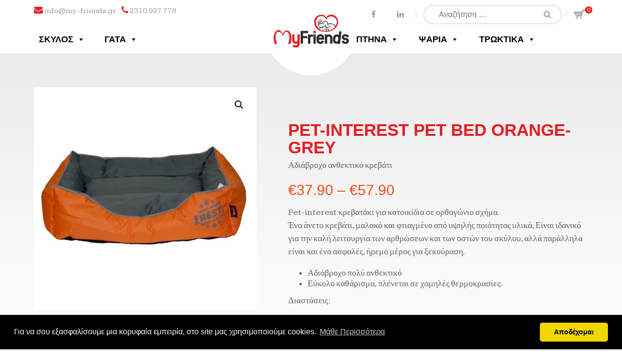

--- FILE ---
content_type: text/html; charset=UTF-8
request_url: https://my-friends.gr/shop/pet-interest-pet-bet-orange-grey/
body_size: 36299
content:
<!DOCTYPE html>
<html lang="el" class="no-js">
<head>
    <meta charset="UTF-8">
    <meta name="viewport" content="width=device-width">
    <link rel="profile" href="https://gmpg.org/xfn/11">
    <link rel="pingback" href="https://my-friends.gr/xmlrpc.php">
    				<script>document.documentElement.className = document.documentElement.className + ' yes-js js_active js'</script>
			<meta name='robots' content='index, follow, max-image-preview:large, max-snippet:-1, max-video-preview:-1' />
	<style>img:is([sizes="auto" i], [sizes^="auto," i]) { contain-intrinsic-size: 3000px 1500px }</style>
	
<!-- Google Tag Manager for WordPress by gtm4wp.com -->
<script data-cfasync="false" data-pagespeed-no-defer>
	var gtm4wp_datalayer_name = "dataLayer";
	var dataLayer = dataLayer || [];
</script>
<!-- End Google Tag Manager for WordPress by gtm4wp.com --><script>window._wca = window._wca || [];</script>

	<!-- This site is optimized with the Yoast SEO plugin v24.0 - https://yoast.com/wordpress/plugins/seo/ -->
	<title>PET-INTEREST PET BED ORANGE-GREY - My Friends | Ότι μπορεί να χρειαστεί το ζωάκι σας</title>
	<meta name="description" content="%" />
	<link rel="canonical" href="https://my-friends.gr/shop/pet-interest-pet-bet-orange-grey/" />
	<meta name="twitter:card" content="summary_large_image" />
	<meta name="twitter:title" content="PET-INTEREST PET BED ORANGE-GREY - My Friends | Ότι μπορεί να χρειαστεί το ζωάκι σας" />
	<meta name="twitter:description" content="%" />
	<meta name="twitter:image" content="https://my-friends.gr/wp-content/uploads/2021/02/0225-L.jpg" />
	<script type="application/ld+json" class="yoast-schema-graph">{"@context":"https://schema.org","@graph":[{"@type":"WebPage","@id":"https://my-friends.gr/shop/pet-interest-pet-bet-orange-grey/","url":"https://my-friends.gr/shop/pet-interest-pet-bet-orange-grey/","name":"PET-INTEREST PET BED ORANGE-GREY - My Friends | Ότι μπορεί να χρειαστεί το ζωάκι σας","isPartOf":{"@id":"https://my-friends.gr/#website"},"primaryImageOfPage":{"@id":"https://my-friends.gr/shop/pet-interest-pet-bet-orange-grey/#primaryimage"},"image":{"@id":"https://my-friends.gr/shop/pet-interest-pet-bet-orange-grey/#primaryimage"},"thumbnailUrl":"https://my-friends.gr/wp-content/uploads/2021/02/0225-L.jpg","datePublished":"2021-02-18T15:12:23+00:00","dateModified":"2025-06-10T12:42:51+00:00","description":"%","breadcrumb":{"@id":"https://my-friends.gr/shop/pet-interest-pet-bet-orange-grey/#breadcrumb"},"inLanguage":"el","potentialAction":[{"@type":"ReadAction","target":["https://my-friends.gr/shop/pet-interest-pet-bet-orange-grey/"]}]},{"@type":"ImageObject","inLanguage":"el","@id":"https://my-friends.gr/shop/pet-interest-pet-bet-orange-grey/#primaryimage","url":"https://my-friends.gr/wp-content/uploads/2021/02/0225-L.jpg","contentUrl":"https://my-friends.gr/wp-content/uploads/2021/02/0225-L.jpg","width":812,"height":812},{"@type":"BreadcrumbList","@id":"https://my-friends.gr/shop/pet-interest-pet-bet-orange-grey/#breadcrumb","itemListElement":[{"@type":"ListItem","position":1,"name":"Home","item":"https://my-friends.gr/"},{"@type":"ListItem","position":2,"name":"Shop","item":"https://my-friends.gr/shop/"},{"@type":"ListItem","position":3,"name":"PET-INTEREST PET BED ORANGE-GREY"}]},{"@type":"WebSite","@id":"https://my-friends.gr/#website","url":"https://my-friends.gr/","name":"My Friends | Ότι μπορεί να χρειαστεί το ζωάκι σας","description":"Τροφές για σκύλους γάτες καθώς και προϊόντα για όλα τα κατοικίδια σας","potentialAction":[{"@type":"SearchAction","target":{"@type":"EntryPoint","urlTemplate":"https://my-friends.gr/?s={search_term_string}"},"query-input":{"@type":"PropertyValueSpecification","valueRequired":true,"valueName":"search_term_string"}}],"inLanguage":"el"}]}</script>
	<!-- / Yoast SEO plugin. -->


<link rel='dns-prefetch' href='//stats.wp.com' />
<link rel='dns-prefetch' href='//secure.gravatar.com' />
<link rel='dns-prefetch' href='//fonts.googleapis.com' />
<link rel='dns-prefetch' href='//v0.wordpress.com' />
<link rel='preconnect' href='//c0.wp.com' />
<link rel="alternate" type="application/rss+xml" title="Ροή RSS &raquo; My Friends | Ότι μπορεί να χρειαστεί το ζωάκι σας" href="https://my-friends.gr/feed/" />
<link rel="alternate" type="application/rss+xml" title="Ροή Σχολίων &raquo; My Friends | Ότι μπορεί να χρειαστεί το ζωάκι σας" href="https://my-friends.gr/comments/feed/" />
<script type="text/javascript">
/* <![CDATA[ */
window._wpemojiSettings = {"baseUrl":"https:\/\/s.w.org\/images\/core\/emoji\/15.0.3\/72x72\/","ext":".png","svgUrl":"https:\/\/s.w.org\/images\/core\/emoji\/15.0.3\/svg\/","svgExt":".svg","source":{"concatemoji":"https:\/\/my-friends.gr\/wp-includes\/js\/wp-emoji-release.min.js?ver=6.7.1"}};
/*! This file is auto-generated */
!function(i,n){var o,s,e;function c(e){try{var t={supportTests:e,timestamp:(new Date).valueOf()};sessionStorage.setItem(o,JSON.stringify(t))}catch(e){}}function p(e,t,n){e.clearRect(0,0,e.canvas.width,e.canvas.height),e.fillText(t,0,0);var t=new Uint32Array(e.getImageData(0,0,e.canvas.width,e.canvas.height).data),r=(e.clearRect(0,0,e.canvas.width,e.canvas.height),e.fillText(n,0,0),new Uint32Array(e.getImageData(0,0,e.canvas.width,e.canvas.height).data));return t.every(function(e,t){return e===r[t]})}function u(e,t,n){switch(t){case"flag":return n(e,"\ud83c\udff3\ufe0f\u200d\u26a7\ufe0f","\ud83c\udff3\ufe0f\u200b\u26a7\ufe0f")?!1:!n(e,"\ud83c\uddfa\ud83c\uddf3","\ud83c\uddfa\u200b\ud83c\uddf3")&&!n(e,"\ud83c\udff4\udb40\udc67\udb40\udc62\udb40\udc65\udb40\udc6e\udb40\udc67\udb40\udc7f","\ud83c\udff4\u200b\udb40\udc67\u200b\udb40\udc62\u200b\udb40\udc65\u200b\udb40\udc6e\u200b\udb40\udc67\u200b\udb40\udc7f");case"emoji":return!n(e,"\ud83d\udc26\u200d\u2b1b","\ud83d\udc26\u200b\u2b1b")}return!1}function f(e,t,n){var r="undefined"!=typeof WorkerGlobalScope&&self instanceof WorkerGlobalScope?new OffscreenCanvas(300,150):i.createElement("canvas"),a=r.getContext("2d",{willReadFrequently:!0}),o=(a.textBaseline="top",a.font="600 32px Arial",{});return e.forEach(function(e){o[e]=t(a,e,n)}),o}function t(e){var t=i.createElement("script");t.src=e,t.defer=!0,i.head.appendChild(t)}"undefined"!=typeof Promise&&(o="wpEmojiSettingsSupports",s=["flag","emoji"],n.supports={everything:!0,everythingExceptFlag:!0},e=new Promise(function(e){i.addEventListener("DOMContentLoaded",e,{once:!0})}),new Promise(function(t){var n=function(){try{var e=JSON.parse(sessionStorage.getItem(o));if("object"==typeof e&&"number"==typeof e.timestamp&&(new Date).valueOf()<e.timestamp+604800&&"object"==typeof e.supportTests)return e.supportTests}catch(e){}return null}();if(!n){if("undefined"!=typeof Worker&&"undefined"!=typeof OffscreenCanvas&&"undefined"!=typeof URL&&URL.createObjectURL&&"undefined"!=typeof Blob)try{var e="postMessage("+f.toString()+"("+[JSON.stringify(s),u.toString(),p.toString()].join(",")+"));",r=new Blob([e],{type:"text/javascript"}),a=new Worker(URL.createObjectURL(r),{name:"wpTestEmojiSupports"});return void(a.onmessage=function(e){c(n=e.data),a.terminate(),t(n)})}catch(e){}c(n=f(s,u,p))}t(n)}).then(function(e){for(var t in e)n.supports[t]=e[t],n.supports.everything=n.supports.everything&&n.supports[t],"flag"!==t&&(n.supports.everythingExceptFlag=n.supports.everythingExceptFlag&&n.supports[t]);n.supports.everythingExceptFlag=n.supports.everythingExceptFlag&&!n.supports.flag,n.DOMReady=!1,n.readyCallback=function(){n.DOMReady=!0}}).then(function(){return e}).then(function(){var e;n.supports.everything||(n.readyCallback(),(e=n.source||{}).concatemoji?t(e.concatemoji):e.wpemoji&&e.twemoji&&(t(e.twemoji),t(e.wpemoji)))}))}((window,document),window._wpemojiSettings);
/* ]]> */
</script>

<link rel='stylesheet' id='jetpack_related-posts-css' href='https://c0.wp.com/p/jetpack/14.1/modules/related-posts/related-posts.css' type='text/css' media='all' />
<style id='wp-emoji-styles-inline-css' type='text/css'>

	img.wp-smiley, img.emoji {
		display: inline !important;
		border: none !important;
		box-shadow: none !important;
		height: 1em !important;
		width: 1em !important;
		margin: 0 0.07em !important;
		vertical-align: -0.1em !important;
		background: none !important;
		padding: 0 !important;
	}
</style>
<link rel='stylesheet' id='wp-block-library-css' href='https://c0.wp.com/c/6.7.1/wp-includes/css/dist/block-library/style.min.css' type='text/css' media='all' />
<link rel='stylesheet' id='mediaelement-css' href='https://c0.wp.com/c/6.7.1/wp-includes/js/mediaelement/mediaelementplayer-legacy.min.css' type='text/css' media='all' />
<link rel='stylesheet' id='wp-mediaelement-css' href='https://c0.wp.com/c/6.7.1/wp-includes/js/mediaelement/wp-mediaelement.min.css' type='text/css' media='all' />
<style id='jetpack-sharing-buttons-style-inline-css' type='text/css'>
.jetpack-sharing-buttons__services-list{display:flex;flex-direction:row;flex-wrap:wrap;gap:0;list-style-type:none;margin:5px;padding:0}.jetpack-sharing-buttons__services-list.has-small-icon-size{font-size:12px}.jetpack-sharing-buttons__services-list.has-normal-icon-size{font-size:16px}.jetpack-sharing-buttons__services-list.has-large-icon-size{font-size:24px}.jetpack-sharing-buttons__services-list.has-huge-icon-size{font-size:36px}@media print{.jetpack-sharing-buttons__services-list{display:none!important}}.editor-styles-wrapper .wp-block-jetpack-sharing-buttons{gap:0;padding-inline-start:0}ul.jetpack-sharing-buttons__services-list.has-background{padding:1.25em 2.375em}
</style>
<link rel='stylesheet' id='jquery-selectBox-css' href='https://my-friends.gr/wp-content/plugins/yith-woocommerce-wishlist/assets/css/jquery.selectBox.css?ver=1.2.0' type='text/css' media='all' />
<link rel='stylesheet' id='woocommerce_prettyPhoto_css-css' href='//my-friends.gr/wp-content/plugins/woocommerce/assets/css/prettyPhoto.css?ver=3.1.6' type='text/css' media='all' />
<link rel='stylesheet' id='yith-wcwl-main-css' href='https://my-friends.gr/wp-content/plugins/yith-woocommerce-wishlist/assets/css/style.css?ver=4.0.1' type='text/css' media='all' />
<style id='yith-wcwl-main-inline-css' type='text/css'>
 :root { --rounded-corners-radius: 16px; --add-to-cart-rounded-corners-radius: 16px; --feedback-duration: 3s } 
 :root { --rounded-corners-radius: 16px; --add-to-cart-rounded-corners-radius: 16px; --feedback-duration: 3s } 
</style>
<style id='classic-theme-styles-inline-css' type='text/css'>
/*! This file is auto-generated */
.wp-block-button__link{color:#fff;background-color:#32373c;border-radius:9999px;box-shadow:none;text-decoration:none;padding:calc(.667em + 2px) calc(1.333em + 2px);font-size:1.125em}.wp-block-file__button{background:#32373c;color:#fff;text-decoration:none}
</style>
<style id='global-styles-inline-css' type='text/css'>
:root{--wp--preset--aspect-ratio--square: 1;--wp--preset--aspect-ratio--4-3: 4/3;--wp--preset--aspect-ratio--3-4: 3/4;--wp--preset--aspect-ratio--3-2: 3/2;--wp--preset--aspect-ratio--2-3: 2/3;--wp--preset--aspect-ratio--16-9: 16/9;--wp--preset--aspect-ratio--9-16: 9/16;--wp--preset--color--black: #000000;--wp--preset--color--cyan-bluish-gray: #abb8c3;--wp--preset--color--white: #ffffff;--wp--preset--color--pale-pink: #f78da7;--wp--preset--color--vivid-red: #cf2e2e;--wp--preset--color--luminous-vivid-orange: #ff6900;--wp--preset--color--luminous-vivid-amber: #fcb900;--wp--preset--color--light-green-cyan: #7bdcb5;--wp--preset--color--vivid-green-cyan: #00d084;--wp--preset--color--pale-cyan-blue: #8ed1fc;--wp--preset--color--vivid-cyan-blue: #0693e3;--wp--preset--color--vivid-purple: #9b51e0;--wp--preset--gradient--vivid-cyan-blue-to-vivid-purple: linear-gradient(135deg,rgba(6,147,227,1) 0%,rgb(155,81,224) 100%);--wp--preset--gradient--light-green-cyan-to-vivid-green-cyan: linear-gradient(135deg,rgb(122,220,180) 0%,rgb(0,208,130) 100%);--wp--preset--gradient--luminous-vivid-amber-to-luminous-vivid-orange: linear-gradient(135deg,rgba(252,185,0,1) 0%,rgba(255,105,0,1) 100%);--wp--preset--gradient--luminous-vivid-orange-to-vivid-red: linear-gradient(135deg,rgba(255,105,0,1) 0%,rgb(207,46,46) 100%);--wp--preset--gradient--very-light-gray-to-cyan-bluish-gray: linear-gradient(135deg,rgb(238,238,238) 0%,rgb(169,184,195) 100%);--wp--preset--gradient--cool-to-warm-spectrum: linear-gradient(135deg,rgb(74,234,220) 0%,rgb(151,120,209) 20%,rgb(207,42,186) 40%,rgb(238,44,130) 60%,rgb(251,105,98) 80%,rgb(254,248,76) 100%);--wp--preset--gradient--blush-light-purple: linear-gradient(135deg,rgb(255,206,236) 0%,rgb(152,150,240) 100%);--wp--preset--gradient--blush-bordeaux: linear-gradient(135deg,rgb(254,205,165) 0%,rgb(254,45,45) 50%,rgb(107,0,62) 100%);--wp--preset--gradient--luminous-dusk: linear-gradient(135deg,rgb(255,203,112) 0%,rgb(199,81,192) 50%,rgb(65,88,208) 100%);--wp--preset--gradient--pale-ocean: linear-gradient(135deg,rgb(255,245,203) 0%,rgb(182,227,212) 50%,rgb(51,167,181) 100%);--wp--preset--gradient--electric-grass: linear-gradient(135deg,rgb(202,248,128) 0%,rgb(113,206,126) 100%);--wp--preset--gradient--midnight: linear-gradient(135deg,rgb(2,3,129) 0%,rgb(40,116,252) 100%);--wp--preset--font-size--small: 13px;--wp--preset--font-size--medium: 20px;--wp--preset--font-size--large: 36px;--wp--preset--font-size--x-large: 42px;--wp--preset--font-family--inter: "Inter", sans-serif;--wp--preset--font-family--cardo: Cardo;--wp--preset--spacing--20: 0.44rem;--wp--preset--spacing--30: 0.67rem;--wp--preset--spacing--40: 1rem;--wp--preset--spacing--50: 1.5rem;--wp--preset--spacing--60: 2.25rem;--wp--preset--spacing--70: 3.38rem;--wp--preset--spacing--80: 5.06rem;--wp--preset--shadow--natural: 6px 6px 9px rgba(0, 0, 0, 0.2);--wp--preset--shadow--deep: 12px 12px 50px rgba(0, 0, 0, 0.4);--wp--preset--shadow--sharp: 6px 6px 0px rgba(0, 0, 0, 0.2);--wp--preset--shadow--outlined: 6px 6px 0px -3px rgba(255, 255, 255, 1), 6px 6px rgba(0, 0, 0, 1);--wp--preset--shadow--crisp: 6px 6px 0px rgba(0, 0, 0, 1);}:where(.is-layout-flex){gap: 0.5em;}:where(.is-layout-grid){gap: 0.5em;}body .is-layout-flex{display: flex;}.is-layout-flex{flex-wrap: wrap;align-items: center;}.is-layout-flex > :is(*, div){margin: 0;}body .is-layout-grid{display: grid;}.is-layout-grid > :is(*, div){margin: 0;}:where(.wp-block-columns.is-layout-flex){gap: 2em;}:where(.wp-block-columns.is-layout-grid){gap: 2em;}:where(.wp-block-post-template.is-layout-flex){gap: 1.25em;}:where(.wp-block-post-template.is-layout-grid){gap: 1.25em;}.has-black-color{color: var(--wp--preset--color--black) !important;}.has-cyan-bluish-gray-color{color: var(--wp--preset--color--cyan-bluish-gray) !important;}.has-white-color{color: var(--wp--preset--color--white) !important;}.has-pale-pink-color{color: var(--wp--preset--color--pale-pink) !important;}.has-vivid-red-color{color: var(--wp--preset--color--vivid-red) !important;}.has-luminous-vivid-orange-color{color: var(--wp--preset--color--luminous-vivid-orange) !important;}.has-luminous-vivid-amber-color{color: var(--wp--preset--color--luminous-vivid-amber) !important;}.has-light-green-cyan-color{color: var(--wp--preset--color--light-green-cyan) !important;}.has-vivid-green-cyan-color{color: var(--wp--preset--color--vivid-green-cyan) !important;}.has-pale-cyan-blue-color{color: var(--wp--preset--color--pale-cyan-blue) !important;}.has-vivid-cyan-blue-color{color: var(--wp--preset--color--vivid-cyan-blue) !important;}.has-vivid-purple-color{color: var(--wp--preset--color--vivid-purple) !important;}.has-black-background-color{background-color: var(--wp--preset--color--black) !important;}.has-cyan-bluish-gray-background-color{background-color: var(--wp--preset--color--cyan-bluish-gray) !important;}.has-white-background-color{background-color: var(--wp--preset--color--white) !important;}.has-pale-pink-background-color{background-color: var(--wp--preset--color--pale-pink) !important;}.has-vivid-red-background-color{background-color: var(--wp--preset--color--vivid-red) !important;}.has-luminous-vivid-orange-background-color{background-color: var(--wp--preset--color--luminous-vivid-orange) !important;}.has-luminous-vivid-amber-background-color{background-color: var(--wp--preset--color--luminous-vivid-amber) !important;}.has-light-green-cyan-background-color{background-color: var(--wp--preset--color--light-green-cyan) !important;}.has-vivid-green-cyan-background-color{background-color: var(--wp--preset--color--vivid-green-cyan) !important;}.has-pale-cyan-blue-background-color{background-color: var(--wp--preset--color--pale-cyan-blue) !important;}.has-vivid-cyan-blue-background-color{background-color: var(--wp--preset--color--vivid-cyan-blue) !important;}.has-vivid-purple-background-color{background-color: var(--wp--preset--color--vivid-purple) !important;}.has-black-border-color{border-color: var(--wp--preset--color--black) !important;}.has-cyan-bluish-gray-border-color{border-color: var(--wp--preset--color--cyan-bluish-gray) !important;}.has-white-border-color{border-color: var(--wp--preset--color--white) !important;}.has-pale-pink-border-color{border-color: var(--wp--preset--color--pale-pink) !important;}.has-vivid-red-border-color{border-color: var(--wp--preset--color--vivid-red) !important;}.has-luminous-vivid-orange-border-color{border-color: var(--wp--preset--color--luminous-vivid-orange) !important;}.has-luminous-vivid-amber-border-color{border-color: var(--wp--preset--color--luminous-vivid-amber) !important;}.has-light-green-cyan-border-color{border-color: var(--wp--preset--color--light-green-cyan) !important;}.has-vivid-green-cyan-border-color{border-color: var(--wp--preset--color--vivid-green-cyan) !important;}.has-pale-cyan-blue-border-color{border-color: var(--wp--preset--color--pale-cyan-blue) !important;}.has-vivid-cyan-blue-border-color{border-color: var(--wp--preset--color--vivid-cyan-blue) !important;}.has-vivid-purple-border-color{border-color: var(--wp--preset--color--vivid-purple) !important;}.has-vivid-cyan-blue-to-vivid-purple-gradient-background{background: var(--wp--preset--gradient--vivid-cyan-blue-to-vivid-purple) !important;}.has-light-green-cyan-to-vivid-green-cyan-gradient-background{background: var(--wp--preset--gradient--light-green-cyan-to-vivid-green-cyan) !important;}.has-luminous-vivid-amber-to-luminous-vivid-orange-gradient-background{background: var(--wp--preset--gradient--luminous-vivid-amber-to-luminous-vivid-orange) !important;}.has-luminous-vivid-orange-to-vivid-red-gradient-background{background: var(--wp--preset--gradient--luminous-vivid-orange-to-vivid-red) !important;}.has-very-light-gray-to-cyan-bluish-gray-gradient-background{background: var(--wp--preset--gradient--very-light-gray-to-cyan-bluish-gray) !important;}.has-cool-to-warm-spectrum-gradient-background{background: var(--wp--preset--gradient--cool-to-warm-spectrum) !important;}.has-blush-light-purple-gradient-background{background: var(--wp--preset--gradient--blush-light-purple) !important;}.has-blush-bordeaux-gradient-background{background: var(--wp--preset--gradient--blush-bordeaux) !important;}.has-luminous-dusk-gradient-background{background: var(--wp--preset--gradient--luminous-dusk) !important;}.has-pale-ocean-gradient-background{background: var(--wp--preset--gradient--pale-ocean) !important;}.has-electric-grass-gradient-background{background: var(--wp--preset--gradient--electric-grass) !important;}.has-midnight-gradient-background{background: var(--wp--preset--gradient--midnight) !important;}.has-small-font-size{font-size: var(--wp--preset--font-size--small) !important;}.has-medium-font-size{font-size: var(--wp--preset--font-size--medium) !important;}.has-large-font-size{font-size: var(--wp--preset--font-size--large) !important;}.has-x-large-font-size{font-size: var(--wp--preset--font-size--x-large) !important;}
:where(.wp-block-post-template.is-layout-flex){gap: 1.25em;}:where(.wp-block-post-template.is-layout-grid){gap: 1.25em;}
:where(.wp-block-columns.is-layout-flex){gap: 2em;}:where(.wp-block-columns.is-layout-grid){gap: 2em;}
:root :where(.wp-block-pullquote){font-size: 1.5em;line-height: 1.6;}
</style>
<link rel='stylesheet' id='contact-form-7-css' href='https://my-friends.gr/wp-content/plugins/contact-form-7/includes/css/styles.css?ver=6.0.1' type='text/css' media='all' />
<link rel='stylesheet' id='photoswipe-css' href='https://c0.wp.com/p/woocommerce/9.4.4/assets/css/photoswipe/photoswipe.min.css' type='text/css' media='all' />
<link rel='stylesheet' id='photoswipe-default-skin-css' href='https://c0.wp.com/p/woocommerce/9.4.4/assets/css/photoswipe/default-skin/default-skin.min.css' type='text/css' media='all' />
<link rel='stylesheet' id='woocommerce-layout-css' href='https://c0.wp.com/p/woocommerce/9.4.4/assets/css/woocommerce-layout.css' type='text/css' media='all' />
<style id='woocommerce-layout-inline-css' type='text/css'>

	.infinite-scroll .woocommerce-pagination {
		display: none;
	}
</style>
<link rel='stylesheet' id='woocommerce-smallscreen-css' href='https://c0.wp.com/p/woocommerce/9.4.4/assets/css/woocommerce-smallscreen.css' type='text/css' media='only screen and (max-width: 768px)' />
<link rel='stylesheet' id='woocommerce-general-css' href='https://c0.wp.com/p/woocommerce/9.4.4/assets/css/woocommerce.css' type='text/css' media='all' />
<style id='woocommerce-inline-inline-css' type='text/css'>
.woocommerce form .form-row .required { visibility: visible; }
</style>
<link rel='stylesheet' id='megamenu-css' href='https://my-friends.gr/wp-content/uploads/maxmegamenu/style.css?ver=8880e2' type='text/css' media='all' />
<link rel='stylesheet' id='dashicons-css' href='https://c0.wp.com/c/6.7.1/wp-includes/css/dashicons.min.css' type='text/css' media='all' />
<style id='dashicons-inline-css' type='text/css'>
[data-font="Dashicons"]:before {font-family: 'Dashicons' !important;content: attr(data-icon) !important;speak: none !important;font-weight: normal !important;font-variant: normal !important;text-transform: none !important;line-height: 1 !important;font-style: normal !important;-webkit-font-smoothing: antialiased !important;-moz-osx-font-smoothing: grayscale !important;}
</style>
<link rel='stylesheet' id='jquery-colorbox-css' href='https://my-friends.gr/wp-content/plugins/yith-woocommerce-compare/assets/css/colorbox.css?ver=1.4.21' type='text/css' media='all' />
<link rel='stylesheet' id='kreme-google-fonts-css' href='//fonts.googleapis.com/css?family=Dosis%3A400%2C200%2C300%2C500%2C600%2C700%2C800%7CKameron%3A400%2C700%7CRaleway%3A400%2C100%2C100italic%2C200%2C200italic%2C300%2C300italic%2C400italic%2C500%2C500italic%2C600%2C600italic%2C700%2C700italic%2C800%2C900italic%2C900%2C800italic%7CDancing+Script%3A400%2C700&#038;ver=1.0.0' type='text/css' media='all' />
<link rel='stylesheet' id='bootstrap-css' href='https://my-friends.gr/wp-content/themes/kreme/assets/css/bootstrap.min.css?ver=3.3.6' type='text/css' media='all' />
<link rel='stylesheet' id='font-awesome-css' href='https://my-friends.gr/wp-content/themes/kreme/assets/css/font-awesome.min.css?ver=4.6.1' type='text/css' media='all' />
<style id='font-awesome-inline-css' type='text/css'>
[data-font="FontAwesome"]:before {font-family: 'FontAwesome' !important;content: attr(data-icon) !important;speak: none !important;font-weight: normal !important;font-variant: normal !important;text-transform: none !important;line-height: 1 !important;font-style: normal !important;-webkit-font-smoothing: antialiased !important;-moz-osx-font-smoothing: grayscale !important;}
</style>
<link rel='stylesheet' id='flickity-css' href='https://my-friends.gr/wp-content/themes/kreme/assets/css/flickity.min.css?ver=1.1.0' type='text/css' media='all' />
<link rel='stylesheet' id='animate-css' href='https://my-friends.gr/wp-content/themes/kreme/assets/css/animate.css?ver=3.5.1' type='text/css' media='all' />
<link rel='stylesheet' id='normalize-css' href='https://my-friends.gr/wp-content/themes/kreme/assets/css/normalize.min.css?ver=5.0.0' type='text/css' media='all' />
<link rel='stylesheet' id='kreme-main-css' href='https://my-friends.gr/wp-content/themes/kreme/assets/css/main.css?ver=1.0.0' type='text/css' media='all' />
<link rel='stylesheet' id='kreme-responsive-css' href='https://my-friends.gr/wp-content/themes/kreme/assets/css/responsive.css?ver=1.0.0' type='text/css' media='all' />
<link rel='stylesheet' id='kreme-default-color-css' href='https://my-friends.gr/wp-content/themes/kreme/assets/css/color/default.css?ver=1.0.0' type='text/css' media='all' />
<link rel='stylesheet' id='kreme-style-css' href='https://my-friends.gr/wp-content/themes/kreme-child/style.css?ver=1.0.0' type='text/css' media='all' />
<style id='kreme-style-inline-css' type='text/css'>
.main-content .page-header {background-color:#333!important;background-repeat:no-repeat!important;background-attachment:fixed!important;background-position:center top!important;background-size:!important;background-image: url(http://my-friends.gr/wp-content/uploads/2018/10/slide-3-min.jpg)!important}

    a,
.f-color,
.header a:hover,
ul.navbar-nav a:hover,
ul.navbar-nav li:hover > a,
ul.navbar-nav li.active > a,
.nutrition-philosophy-items .nutrition-philosophy-item:hover .entry-title a,
.testimonial .entry-skill,
.select-wrap:after,
.copyright .navbar-nav > li > a:hover,
.footer-info a:hover,
.breadcrumb a:hover,
.shop-about  .entry-title,
.products .filter .button.active,
.products .filter .button:hover,
 .products .product .add_to_cart_button:before,
 .woocommerce .summary .product_title,
 .woocommerce .star-rating span,
 #tab-description ul li:before,
 .ingredients-nutrition .nutrition ul li .percent,
.ingredients-nutrition .nutrition ol li .percent,
 .blog-v2 .post .entry-meta a:hover,
 .sidebar .widget .widget-title,
 .sidebar .widget ul > li:before,
 .sidebar .widget a:hover,
 .shop-about ul li:before,
 .single .entry-meta a:hover,
 .single .entry-footer a:hover,
 .single .comment-title,
 .comment-list .author-name a:hover,
 .comment-list .comment-reply a:hover,
 .cat-detail .entry .buttons .button,
 .entry-title a:hover,
 .buttons .button:hover,
.woocommerce .buttons .button:hover,
.cats-list ul li:hover .entry a,
.cats-list ul li.active .entry a,
.footer-social a:hover,
.products .product .add_to_cart_button:hover:after,
.products .loadmore a:hover,
.related-product .related-product-title,
.section-welcome .section-content .more:hover,
.compare-icon, .page-404, .page-title span.current, .post-sticky, .page-links a span,
.widget_recent_entries .widget-inner,
.woocommerce a.button.alt:hover, .woocommerce .cart .button:hover, .woocommerce .cart input.button:hover,
.woocommerce #payment #place_order:hover, .woocommerce-page #payment #place_order:hover, .woocommerce-message a:hover,
#review_form_wrapper .entry-title, .woocommerce .wishlist-title h2, .nutrition-philosophy-items ul li:hover .entry-title,
.blog .post .entry-thumbnail a:before, .product .entry-thumbnail a:before, .shop-about .widget-title,
.product-detail-params .param-title, .products .loadmore .loadmore-text:hover, .woocommerce .summary .tags a:hover,
.Kreme-Ul:before,
.section-products-v2 .section-title,
.section-products-v2 .section-categories .cat-title .product-cat-detail:hover, .section-products-v2 .section-categories .is-selected .product-cat-detail,
.testimonials-slider-v2 .sync-content .item .entry-icon,
.blog-inner.style-v2 .buttons .readmore:hover,
.footer.style-v2 .subscribe-lable .title,
.footer.style-v2 .footer-social a,
.fields-list .widget_layered_nav ul li.chosen a:before, .fields-list .widget_layered_nav ul li.chosen a, .fields-list .widget_layered_nav ul li a:hover:before, .fields-list .widget_layered_nav ul li a:hover,
.products.right-sidebar .woocommerce-result-count span.count,
.woocommerce .widget_price_filter .price_slider_amount span.from, .woocommerce .widget_price_filter .price_slider_amount span.to, .products.right-sidebar .woocommerce-result-count span.count, .woocommerce .button.wc-backward:hover, .woocommerce-info:before,
ul.navbar-nav li.current-menu-parent > a
{
	color: #e31e24;
}

.dropdown-menu li a:hover,
.dropdown-menu > .active > a
.dropdown-menu > li > a:focus,
.dropdown-menu > li > a:hover,
.dropdown-menu>.active>a{
    color: #e31e24!important;
}

.bg-f-color,
.header-top .phone .fa,
.header .cart-icon .cart-count,
.section-welcome .section-content .more,
.section-bg .section-inner:after,
.nutrition-philosophy-items .entry-thumbnail .np-icon,
.testimonial .entry-title:after,
.testimonials-slider .flickity-page-dots .dot.is-selected,
.why-choose-us ul .entry-thumbnail,
.flickity-prev-next-button:hover,
.section-custom:before,
.buttons .button,
.woocommerce .buttons .button,
.blog .entry-date,
.footer-button,
.products .filter,
.products .product .add_to_cart_button:after,
.woocommerce-tabs .woocommerce-tabs-nav,
.pagination .page-numbers.current,
.pagination .page-numbers:hover,
.blog .buttons .readmore:hover,
.single .entry-social a:hover,
.tagcloud a:hover, .navbar-toggle .icon-bar, .post-password-form input[type=submit],
.woocommerce-cart a.button.alt, .woocommerce #payment #place_order, .woocommerce-page #payment #place_order,
.woocommerce #respond input#submit, .woocommerce .wishlist_table td.product-add-to-cart a, .header-top .phone .kreme-icon,
.widget_phone_info .phone .kreme-icon, .welcome-info .entry-thumbnail:after, .wpcf7-submit,
.header.style-v2 .cart,
.about-info .entry-year,
.testimonial .thumbnail-icon,
.woocommerce .products .product .add_to_cart_button,
.page-links span,
.woocommerce-cart .cart .button, .woocommerce-cart .cart input.button,
.kreme-main-bg,
#logo:before,
#logo:after,
.section-custom,
.featured-products-v2 .flickity-page-dots .dot,
.coupon-v2,
.blog-inner.style-v2 .buttons .readmore,
.footer.style-v2 .footer-social a:hover,
.hermes .tp-bullet:after, .products.right-sidebar .view-mode a.active,
.woocommerce .widget_price_filter .ui-slider .ui-slider-range,
.woocommerce .widget_price_filter .ui-slider .ui-slider-handle,
.woocommerce .widget_price_filter button.button:hover,
.woocommerce form.login .woocommerce-Button
{
	background-color: #e31e24;
}
.woocommerce-message a, .woocommerce .button.wc-backward, .woocommerce .button.wc-backward:hover,
 .variations_button.woocommerce-variation-add-to-cart-enabled .single_add_to_cart_button, .woocommerce .variations_button .wc-variation-selection-needed
{
    background-color: #e31e24!important;
}
.woocommerce .button.wc-backward:hover {
    color: #fff!important;
}
.welcome-info:after,
.section-header:after,
.why-choose-us ul li + li .entry-thumbnail:after,
.products .container > .row > .product,
.products .product:nth-child(n):after,
.woocommerce .summary .summary-header,
.woocommerce .summary .quantity input,
.pagination .page-numbers.current,
.pagination .page-numbers:hover,
.pagination,
.blog .buttons .readmore:hover,
.single .entry-footer,
.single .entry-social a:hover,
.comment-list .comment-content,
form input:focus,
form select:focus,
form textarea:focus,
.buttons .button:hover,
.woocommerce .buttons .button:hover,
.tagcloud a:hover,
.products .product .add_to_cart_button:after,
.related-product .related-product-title:after,
.section-welcome .section-content .more,
.widget-reviews .review-line,
.woocommerce .summary .description,
.product-detail-params .param-title:after,
.section-header.style-v5 .section-title:before,
.woocommerce-message a,
.woocommerce-message,
.woocommerce-info,
.search-wrap,
.page-404,
.blog .post .entry-thumbnail a:before,
.product .entry-thumbnail a:before,
.section-compare select,
.testimonials-slider-v2 .sync-content .item .entry-content:before,
.blog-inner.style-v2 .buttons .readmore,
.kreme-select .select-wrapper,
.footer.style-v2 .footer-button .subscribe input,
.footer.style-v2 .footer-social a,
.products.full-width-style-v2 .product:nth-child(1):before, .products.full-width-style-v2 .product:nth-child(2):before, .products.full-width-style-v2 .product:nth-child(3):before,
.fields-list .control-group, .fields-list-wrap, .fields-list-wrap .fields-list, .fields-list .control-group .widget_layered_nav .widget-title, .woocommerce form.login .woocommerce-Button
{
	border-color: #e31e24;
}
.woocommerce-message a {
    border-color: #e31e24; !important;
}

.dropdown-menu, .advanced-filter-wrap, .woocommerce ul.product_list_widget li {
    border-bottom-color: #e31e24;
}
.hermes .tp-bullet {
    box-shadow: inset 0 0 0 2px #e31e24;;
}

#logo:before, #logo:after{
    background-color: #ffffff !important;
}

.header.style-v1 #logo img {
    margin-top: 30px;
}

.home-dog-cat .cat-detail .entry-title {
    font-size: 25px;
    margin-bottom: 20px;
    margin-top: 0px;
}

.woocommerce .summary .description {
    border-bottom: inherit;
    margin-bottom: 20px;
}

#mega-menu-primary-left > li:not(:first-child) {
    margin-left: 20px !important;
}

#mega-menu-primary-left > li:nth-child(2) >ul {
    left: -131px !important;
}
#mega-menu-primary-left > li:nth-child(3) > ul {
    left: -238px !important;
}
#mega-menu-primary-left > li:nth-child(4) > ul {
    left: -384px !important;
}

#mega-menu-wrap-primary-right #mega-menu-primary-right > li.mega-menu-item {
    margin: 0px 22px 0 0;    
    left: -106px;
}
#mega-menu-wrap-primary-right > ul > li:nth-child(1) > ul {
    left: -675px !important;
}
#mega-menu-wrap-primary-right > ul > li:nth-child(2) > ul {
    left: -810px !important;
}
#mega-menu-wrap-primary-right > ul > li:nth-child(3) > ul {
    left: -987px !important;
}

.section-title, .title, .entry-title, #primary-navigation, .section-welcome .section-content .more, .buttons .button, .woocommerce .buttons .button, .cats-list .cat-title, .hot-detail .entry-subtitle span, .countdown-items .countdown-item .f-color, .hot-detail .entry-thumbnail fieldset a, .blog .entry-date, .footer-button .subscribe-lable .title, .footer-info .widget-title, .page-title, .shop-about ul li, .products .filter, .woocommerce .products .product .price, .woocommerce .summary .price, .products .loadmore a, .woocommerce .summary .tags, .woocommerce-tabs .wc-tabs li, .woocommerce-tabs .custom-tabs li, .woocommerce-tabs .reviews-title, .sidebar .widget .widget-title, .entry-content h1, .entry-content h2, .entry-content h3, .entry-content h4, .entry-content h5, .entry-content h6, .single .entry-footer label, .single .comment-title, .comment-list .author-name, .comment-list .comment-reply, .related-product .related-product-title, .product-detail-wrappe .custom-tabs li, .widget_recent_entries .widget-inner, .woocommerce-page .comment-list .author-name small, .woocommerce #respond input#submit, .woocommerce-page .comment-form label, .woocommerce .wishlist-title h2, .about-info .entry-year, .section-compare select, .shop-about .widget-title, .product-detail-params .param-title, .product-detail-params .reviews .param-title p, .products .loadmore .loadmore-text, .review-title, .section-nutrition-v2 .section-sub .left-sub, .section-nutrition-v2 .section-sub .right-sub, .section-products-v2 .section-categories .cat-title .product-cat-detail, .products.full-width-style-v2 .result-title h3, .woocommerce .widget_price_filter button.button, .woocommerce ul.product_list_widget li .product-title, .woocommerce .widget_products .price, .widget_products .product_list_widget li .product-content del, .product_list_widget li .product-content del, .widget_products .product_list_widget li .product-content ins, .product_list_widget li .product-content ins, .fields-selected h3, .fields-list .control-group .field-title, .products.full-width-style-v2 .woocommerce-ordering select, .fields-list .control-group .widget_layered_nav .widget-title, .select-wrapper span, .woocommerce .button.wc-backward, .woocommerce-account .woocommerce > h2 {
    font-family: "Trebuchet MS", Helvetica, sans-serif;
}

.home-dog-cat > .section-inner{
     padding: 10px 0;
}

.home-dog-cat .section-header h2.section-title span{
        font-size: 35px;
}

.home-dog-cat .cat-detail .entry .buttons .button {
    padding: 0 10px;
    height: 40px;
    line-height: 36px;
    margin-bottom: 10px;
    margin-right: 7px;
}

.home-dog-cat .cats-list {
    padding-top: 40px;
}

.home-dog-cat .cats-list ul li {
    width: 19.66%;
    padding: 0 22px;
}

.home-dog-cat .cats-list ul li:nth-child(1), .cats-list ul li:nth-child(5) {
    margin-top: -75px;
}

.home-dog-cat .cats-list ul li:nth-child(2), .cats-list ul li:nth-child(4) {
    margin-top: -30px;
}

.section-products {
    background-attachment: scroll;
    background-position: center 89%;
    background-size: 80% auto;
    padding-bottom: 260px;
    background-repeat: no-repeat;
    overflow: hidden;
}

.reviews_tab, #tab-reviews{
    display:none;
}
</style>
<script type="text/javascript" id="jetpack_related-posts-js-extra">
/* <![CDATA[ */
var related_posts_js_options = {"post_heading":"h4"};
/* ]]> */
</script>
<script type="text/javascript" src="https://c0.wp.com/p/jetpack/14.1/_inc/build/related-posts/related-posts.min.js" id="jetpack_related-posts-js"></script>
<script type="text/javascript" src="https://c0.wp.com/c/6.7.1/wp-includes/js/jquery/jquery.min.js" id="jquery-core-js"></script>
<script type="text/javascript" src="https://c0.wp.com/c/6.7.1/wp-includes/js/jquery/jquery-migrate.min.js" id="jquery-migrate-js"></script>
<script type="text/javascript" id="kreme_plugin-mailchimp-script-js-extra">
/* <![CDATA[ */
var kreme_plugin_mailchimp = {"ajaxurl":"https:\/\/my-friends.gr\/wp-admin\/admin-ajax.php","process":"Processing ..."};
/* ]]> */
</script>
<script type="text/javascript" src="https://my-friends.gr/wp-content/plugins/kreme-plugin//assets/js/mailchimp.js" id="kreme_plugin-mailchimp-script-js"></script>
<script type="text/javascript" src="https://c0.wp.com/p/woocommerce/9.4.4/assets/js/jquery-blockui/jquery.blockUI.min.js" id="jquery-blockui-js" data-wp-strategy="defer"></script>
<script type="text/javascript" id="wc-add-to-cart-js-extra">
/* <![CDATA[ */
var wc_add_to_cart_params = {"ajax_url":"\/wp-admin\/admin-ajax.php","wc_ajax_url":"\/?wc-ajax=%%endpoint%%","i18n_view_cart":"\u039a\u03b1\u03bb\u03ac\u03b8\u03b9","cart_url":"https:\/\/my-friends.gr\/cart\/","is_cart":"","cart_redirect_after_add":"yes"};
/* ]]> */
</script>
<script type="text/javascript" src="https://c0.wp.com/p/woocommerce/9.4.4/assets/js/frontend/add-to-cart.min.js" id="wc-add-to-cart-js" data-wp-strategy="defer"></script>
<script type="text/javascript" src="https://c0.wp.com/p/woocommerce/9.4.4/assets/js/zoom/jquery.zoom.min.js" id="zoom-js" defer="defer" data-wp-strategy="defer"></script>
<script type="text/javascript" src="https://c0.wp.com/p/woocommerce/9.4.4/assets/js/photoswipe/photoswipe.min.js" id="photoswipe-js" defer="defer" data-wp-strategy="defer"></script>
<script type="text/javascript" src="https://c0.wp.com/p/woocommerce/9.4.4/assets/js/photoswipe/photoswipe-ui-default.min.js" id="photoswipe-ui-default-js" defer="defer" data-wp-strategy="defer"></script>
<script type="text/javascript" id="wc-single-product-js-extra">
/* <![CDATA[ */
var wc_single_product_params = {"i18n_required_rating_text":"\u03a0\u03b1\u03c1\u03b1\u03ba\u03b1\u03bb\u03bf\u03cd\u03bc\u03b5, \u03b5\u03c0\u03b9\u03bb\u03ad\u03be\u03c4\u03b5 \u03bc\u03af\u03b1 \u03b2\u03b1\u03b8\u03bc\u03bf\u03bb\u03bf\u03b3\u03af\u03b1","review_rating_required":"yes","flexslider":{"rtl":false,"animation":"slide","smoothHeight":true,"directionNav":false,"controlNav":"thumbnails","slideshow":false,"animationSpeed":500,"animationLoop":false,"allowOneSlide":false},"zoom_enabled":"1","zoom_options":[],"photoswipe_enabled":"1","photoswipe_options":{"shareEl":false,"closeOnScroll":false,"history":false,"hideAnimationDuration":0,"showAnimationDuration":0},"flexslider_enabled":"1"};
/* ]]> */
</script>
<script type="text/javascript" src="https://c0.wp.com/p/woocommerce/9.4.4/assets/js/frontend/single-product.min.js" id="wc-single-product-js" defer="defer" data-wp-strategy="defer"></script>
<script type="text/javascript" src="https://c0.wp.com/p/woocommerce/9.4.4/assets/js/js-cookie/js.cookie.min.js" id="js-cookie-js" defer="defer" data-wp-strategy="defer"></script>
<script type="text/javascript" id="woocommerce-js-extra">
/* <![CDATA[ */
var woocommerce_params = {"ajax_url":"\/wp-admin\/admin-ajax.php","wc_ajax_url":"\/?wc-ajax=%%endpoint%%"};
/* ]]> */
</script>
<script type="text/javascript" src="https://c0.wp.com/p/woocommerce/9.4.4/assets/js/frontend/woocommerce.min.js" id="woocommerce-js" defer="defer" data-wp-strategy="defer"></script>
<script type="text/javascript" src="https://my-friends.gr/wp-content/plugins/js_composer/assets/js/vendors/woocommerce-add-to-cart.js?ver=7.1" id="vc_woocommerce-add-to-cart-js-js"></script>
<script type="text/javascript" src="https://my-friends.gr/wp-content/themes/kreme/assets/js/vendor/modernizr-2.8.3-respond-1.4.2.min.js?ver=6.7.1" id="modernizr-js"></script>
<script type="text/javascript" src="https://stats.wp.com/s-202605.js" id="woocommerce-analytics-js" defer="defer" data-wp-strategy="defer"></script>
<script></script><link rel="https://api.w.org/" href="https://my-friends.gr/wp-json/" /><link rel="alternate" title="JSON" type="application/json" href="https://my-friends.gr/wp-json/wp/v2/product/8430" /><link rel="EditURI" type="application/rsd+xml" title="RSD" href="https://my-friends.gr/xmlrpc.php?rsd" />
<meta name="generator" content="WordPress 6.7.1" />
<meta name="generator" content="WooCommerce 9.4.4" />
<link rel="alternate" title="oEmbed (JSON)" type="application/json+oembed" href="https://my-friends.gr/wp-json/oembed/1.0/embed?url=https%3A%2F%2Fmy-friends.gr%2Fshop%2Fpet-interest-pet-bet-orange-grey%2F" />
<link rel="alternate" title="oEmbed (XML)" type="text/xml+oembed" href="https://my-friends.gr/wp-json/oembed/1.0/embed?url=https%3A%2F%2Fmy-friends.gr%2Fshop%2Fpet-interest-pet-bet-orange-grey%2F&#038;format=xml" />
	<style>img#wpstats{display:none}</style>
		
<!-- Google Tag Manager for WordPress by gtm4wp.com -->
<!-- GTM Container placement set to footer -->
<script data-cfasync="false" data-pagespeed-no-defer type="text/javascript">
	var dataLayer_content = {"pagePostType":"product","pagePostType2":"single-product","pagePostAuthor":"Giorgos Spatharis"};
	dataLayer.push( dataLayer_content );
</script>
<script data-cfasync="false">
(function(w,d,s,l,i){w[l]=w[l]||[];w[l].push({'gtm.start':
new Date().getTime(),event:'gtm.js'});var f=d.getElementsByTagName(s)[0],
j=d.createElement(s),dl=l!='dataLayer'?'&l='+l:'';j.async=true;j.src=
'//www.googletagmanager.com/gtm.js?id='+i+dl;f.parentNode.insertBefore(j,f);
})(window,document,'script','dataLayer','GTM-KK4ZWHP');
</script>
<!-- End Google Tag Manager for WordPress by gtm4wp.com -->
<meta property="og:locale" content="el_GR" />
<meta property="og:type" content="website" />
<meta property="og:title" content="My Friends | Ότι μπορεί να χρειαστεί το ζωάκι σας - τροφές σκύλου γάτας" />
<meta property="og:description" content="Pet shop Τροφές σκύλου και γάτας, πτηνών και ψαριών. Μεγάλη ποικιλία σε προϊόντα για όλα τα κατοικίδια. Αποστολές παραγγελειών σε όλη την ελλάδα." />
<meta property="og:url" content="https://my-friends.gr/" />
<meta property="og:site_name" content="My Friends | Ότι μπορεί να χρειαστεί το ζωάκι σας" />
<meta property="og:image" content="https://my-friends.gr/wp-content/uploads/2016/07/petshops1.jpg?1" />
 


    <link rel="stylesheet" type="text/css" href="//cdnjs.cloudflare.com/ajax/libs/cookieconsent2/3.1.0/cookieconsent.min.css" />
    <script src="//cdnjs.cloudflare.com/ajax/libs/cookieconsent2/3.1.0/cookieconsent.min.js"></script>
    <script>
    window.addEventListener("load", function(){
    window.cookieconsent.initialise({
      "palette": {
        "popup": {
          "background": "#000"
        },
        "button": {
          "background": "#f1d600"
        }
      },
      "theme": "classic",
      "content": {
        "message": "Για να σου εξασφαλίσουμε μια κορυφαία εμπειρία, στο site μας χρησιμοποιούμε cookies.",
        "dismiss": "Αποδέχομαι",
        "link": "Μάθε Περισσότερα",
        "href": "https://my-friends.gr/oroi-xrisis/"
      }
    })});
    </script>
	<noscript><style>.woocommerce-product-gallery{ opacity: 1 !important; }</style></noscript>
	<meta name="generator" content="Powered by WPBakery Page Builder - drag and drop page builder for WordPress."/>
<meta name="generator" content="Powered by Slider Revolution 6.7.23 - responsive, Mobile-Friendly Slider Plugin for WordPress with comfortable drag and drop interface." />
<style class='wp-fonts-local' type='text/css'>
@font-face{font-family:Inter;font-style:normal;font-weight:300 900;font-display:fallback;src:url('https://my-friends.gr/wp-content/plugins/woocommerce/assets/fonts/Inter-VariableFont_slnt,wght.woff2') format('woff2');font-stretch:normal;}
@font-face{font-family:Cardo;font-style:normal;font-weight:400;font-display:fallback;src:url('https://my-friends.gr/wp-content/plugins/woocommerce/assets/fonts/cardo_normal_400.woff2') format('woff2');}
</style>
<link rel="icon" href="https://my-friends.gr/wp-content/uploads/2018/10/fav.png" sizes="32x32" />
<link rel="icon" href="https://my-friends.gr/wp-content/uploads/2018/10/fav.png" sizes="192x192" />
<link rel="apple-touch-icon" href="https://my-friends.gr/wp-content/uploads/2018/10/fav.png" />
<meta name="msapplication-TileImage" content="https://my-friends.gr/wp-content/uploads/2018/10/fav.png" />
<script>function setREVStartSize(e){
			//window.requestAnimationFrame(function() {
				window.RSIW = window.RSIW===undefined ? window.innerWidth : window.RSIW;
				window.RSIH = window.RSIH===undefined ? window.innerHeight : window.RSIH;
				try {
					var pw = document.getElementById(e.c).parentNode.offsetWidth,
						newh;
					pw = pw===0 || isNaN(pw) || (e.l=="fullwidth" || e.layout=="fullwidth") ? window.RSIW : pw;
					e.tabw = e.tabw===undefined ? 0 : parseInt(e.tabw);
					e.thumbw = e.thumbw===undefined ? 0 : parseInt(e.thumbw);
					e.tabh = e.tabh===undefined ? 0 : parseInt(e.tabh);
					e.thumbh = e.thumbh===undefined ? 0 : parseInt(e.thumbh);
					e.tabhide = e.tabhide===undefined ? 0 : parseInt(e.tabhide);
					e.thumbhide = e.thumbhide===undefined ? 0 : parseInt(e.thumbhide);
					e.mh = e.mh===undefined || e.mh=="" || e.mh==="auto" ? 0 : parseInt(e.mh,0);
					if(e.layout==="fullscreen" || e.l==="fullscreen")
						newh = Math.max(e.mh,window.RSIH);
					else{
						e.gw = Array.isArray(e.gw) ? e.gw : [e.gw];
						for (var i in e.rl) if (e.gw[i]===undefined || e.gw[i]===0) e.gw[i] = e.gw[i-1];
						e.gh = e.el===undefined || e.el==="" || (Array.isArray(e.el) && e.el.length==0)? e.gh : e.el;
						e.gh = Array.isArray(e.gh) ? e.gh : [e.gh];
						for (var i in e.rl) if (e.gh[i]===undefined || e.gh[i]===0) e.gh[i] = e.gh[i-1];
											
						var nl = new Array(e.rl.length),
							ix = 0,
							sl;
						e.tabw = e.tabhide>=pw ? 0 : e.tabw;
						e.thumbw = e.thumbhide>=pw ? 0 : e.thumbw;
						e.tabh = e.tabhide>=pw ? 0 : e.tabh;
						e.thumbh = e.thumbhide>=pw ? 0 : e.thumbh;
						for (var i in e.rl) nl[i] = e.rl[i]<window.RSIW ? 0 : e.rl[i];
						sl = nl[0];
						for (var i in nl) if (sl>nl[i] && nl[i]>0) { sl = nl[i]; ix=i;}
						var m = pw>(e.gw[ix]+e.tabw+e.thumbw) ? 1 : (pw-(e.tabw+e.thumbw)) / (e.gw[ix]);
						newh =  (e.gh[ix] * m) + (e.tabh + e.thumbh);
					}
					var el = document.getElementById(e.c);
					if (el!==null && el) el.style.height = newh+"px";
					el = document.getElementById(e.c+"_wrapper");
					if (el!==null && el) {
						el.style.height = newh+"px";
						el.style.display = "block";
					}
				} catch(e){
					console.log("Failure at Presize of Slider:" + e)
				}
			//});
		  };</script>
		<style type="text/css" id="wp-custom-css">
			.menu-category-top{
	margin-top: 18px;
}
.reviews_tab, #tab-reviews{
    display:none !important;
}		</style>
		<noscript><style> .wpb_animate_when_almost_visible { opacity: 1; }</style></noscript><style type="text/css">/** Mega Menu CSS: fs **/</style>
</head>
<body class="product-template-default single single-product postid-8430 theme-kreme woocommerce woocommerce-page woocommerce-no-js mega-menu-primary-right mega-menu-primary-left  wpb-js-composer js-comp-ver-7.1 vc_responsive">
<div id="mySidenav" class="sidenav">
    <a href="javascript:void(0)" class="closebtn" onclick="closeNav()">&times;</a>
    <ul id="menu-mobile-menu" class="cd-navigation"><li id="menu-item-5573" class="menu-item menu-item-type-taxonomy menu-item-object-product_cat current-product-ancestor menu-item-has-children menu-item-5573"><a href="https://my-friends.gr/katigoria/skilos/">Σκύλος</a>
<ul class="sub-menu">
	<li id="menu-item-5574" class="menu-item menu-item-type-taxonomy menu-item-object-product_cat menu-item-has-children menu-item-5574"><a href="https://my-friends.gr/katigoria/skilos/trofes/">Τροφές</a>
	<ul class="sub-menu">
		<li id="menu-item-6399" class="menu-item menu-item-type-taxonomy menu-item-object-product_cat menu-item-has-children menu-item-6399"><a href="https://my-friends.gr/katigoria/skilos/trofes/ygres-trofes/">Υγρές Τροφές</a>
		<ul class="sub-menu">
			<li id="menu-item-5626" class="menu-item menu-item-type-taxonomy menu-item-object-product_cat menu-item-5626"><a href="https://my-friends.gr/katigoria/skilos/trofes/ygres-trofes/konserves/">Κονσέρβες</a></li>
			<li id="menu-item-5628" class="menu-item menu-item-type-taxonomy menu-item-object-product_cat menu-item-5628"><a href="https://my-friends.gr/katigoria/skilos/trofes/ygres-trofes/fakelakia/">Φακελάκια</a></li>
			<li id="menu-item-5630" class="menu-item menu-item-type-taxonomy menu-item-object-product_cat menu-item-5630"><a href="https://my-friends.gr/katigoria/skilos/trofes/ygres-trofes/kesedakia/">Κεσεδάκια</a></li>
			<li id="menu-item-6401" class="menu-item menu-item-type-taxonomy menu-item-object-product_cat menu-item-6401"><a href="https://my-friends.gr/katigoria/skilos/trofes/ygres-trofes/tetra-pak/">Tetra pak</a></li>
			<li id="menu-item-11739" class="menu-item menu-item-type-taxonomy menu-item-object-product_cat menu-item-11739"><a href="https://my-friends.gr/katigoria/skilos/trofes/ygres-trofes/drink-ygres-trofes/">Drink</a></li>
		</ul>
</li>
		<li id="menu-item-5632" class="menu-item menu-item-type-taxonomy menu-item-object-product_cat menu-item-has-children menu-item-5632"><a href="https://my-friends.gr/katigoria/skilos/trofes/lixoydies/">Λιχουδιές</a>
		<ul class="sub-menu">
			<li id="menu-item-5635" class="menu-item menu-item-type-taxonomy menu-item-object-product_cat menu-item-5635"><a href="https://my-friends.gr/katigoria/skilos/trofes/lixoydies/lixoydies-epivraveysis/">Eπιβράβευσης</a></li>
			<li id="menu-item-5634" class="menu-item menu-item-type-taxonomy menu-item-object-product_cat menu-item-5634"><a href="https://my-friends.gr/katigoria/skilos/trofes/lixoydies/lixoudies-apasxolisis/">Aπασχόλησης</a></li>
			<li id="menu-item-12555" class="menu-item menu-item-type-taxonomy menu-item-object-product_cat menu-item-12555"><a href="https://my-friends.gr/katigoria/skilos/trofes/lixoydies/maswmenakerata-elafiou-ksila/">Μασώμενα κέρατα ελαφιού &amp; ξύλα</a></li>
			<li id="menu-item-10786" class="menu-item menu-item-type-taxonomy menu-item-object-product_cat menu-item-10786"><a href="https://my-friends.gr/katigoria/skilos/trofes/lixoydies/lixoydies-odontikes/">Οδοντικές</a></li>
		</ul>
</li>
		<li id="menu-item-5637" class="menu-item menu-item-type-taxonomy menu-item-object-product_cat menu-item-has-children menu-item-5637"><a href="https://my-friends.gr/katigoria/skilos/trofes/ksira-trofi/">Ξηρά Τροφή</a>
		<ul class="sub-menu">
			<li id="menu-item-5645" class="menu-item menu-item-type-taxonomy menu-item-object-product_cat menu-item-5645"><a href="https://my-friends.gr/katigoria/skilos/trofes/ksira-trofi/hills/">Hill&#8217;s</a></li>
			<li id="menu-item-5648" class="menu-item menu-item-type-taxonomy menu-item-object-product_cat menu-item-5648"><a href="https://my-friends.gr/katigoria/skilos/trofes/ksira-trofi/royal-canin/">Royal Canin</a></li>
			<li id="menu-item-11742" class="menu-item menu-item-type-taxonomy menu-item-object-product_cat menu-item-11742"><a href="https://my-friends.gr/katigoria/skilos/trofes/ksira-trofi/farmina-nd/">Farmina N&amp;D</a></li>
			<li id="menu-item-10787" class="menu-item menu-item-type-taxonomy menu-item-object-product_cat menu-item-10787"><a href="https://my-friends.gr/katigoria/skilos/trofes/ksira-trofi/ambrosia/">Ambrosia</a></li>
			<li id="menu-item-12553" class="menu-item menu-item-type-taxonomy menu-item-object-product_cat menu-item-12553"><a href="https://my-friends.gr/katigoria/skilos/trofes/ksira-trofi/wellness-core-ksira-trofi/">Wellness Core</a></li>
			<li id="menu-item-10801" class="menu-item menu-item-type-taxonomy menu-item-object-product_cat menu-item-10801"><a href="https://my-friends.gr/katigoria/skilos/trofes/ksira-trofi/macs/">Mac&#8217;s</a></li>
			<li id="menu-item-5641" class="menu-item menu-item-type-taxonomy menu-item-object-product_cat menu-item-5641"><a href="https://my-friends.gr/katigoria/skilos/trofes/ksira-trofi/belcando/">Belcando</a></li>
			<li id="menu-item-5639" class="menu-item menu-item-type-taxonomy menu-item-object-product_cat menu-item-5639"><a href="https://my-friends.gr/katigoria/skilos/trofes/ksira-trofi/bozita/">Bozita</a></li>
			<li id="menu-item-7801" class="menu-item menu-item-type-taxonomy menu-item-object-product_cat menu-item-7801"><a href="https://my-friends.gr/katigoria/skilos/trofes/ksira-trofi/happy-dog/">Happy dog</a></li>
			<li id="menu-item-5642" class="menu-item menu-item-type-taxonomy menu-item-object-product_cat menu-item-5642"><a href="https://my-friends.gr/katigoria/skilos/trofes/ksira-trofi/gemon/">Gemon</a></li>
			<li id="menu-item-5644" class="menu-item menu-item-type-taxonomy menu-item-object-product_cat menu-item-5644"><a href="https://my-friends.gr/katigoria/skilos/trofes/ksira-trofi/happy-life-ksira-trofi/">Happy Life</a></li>
		</ul>
</li>
		<li id="menu-item-5636" class="menu-item menu-item-type-taxonomy menu-item-object-product_cat menu-item-5636"><a href="https://my-friends.gr/katigoria/skilos/trofes/kokkala/">Κόκκαλα</a></li>
		<li id="menu-item-5624" class="menu-item menu-item-type-taxonomy menu-item-object-product_cat menu-item-5624"><a href="https://my-friends.gr/katigoria/skilos/trofes/galata-kai-mpimpero-trofes/">Γάλατα και μπιμερό</a></li>
	</ul>
</li>
	<li id="menu-item-12190" class="menu-item menu-item-type-taxonomy menu-item-object-product_cat menu-item-12190"><a href="https://my-friends.gr/katigoria/skilos/kalokairina-eidh-gia-skyloys/">Καλοκαιρινά είδη για σκυλους</a></li>
	<li id="menu-item-5650" class="menu-item menu-item-type-taxonomy menu-item-object-product_cat current-product-ancestor current-menu-parent current-product-parent menu-item-has-children menu-item-5650"><a href="https://my-friends.gr/katigoria/skilos/aksesouar/">Αξεσουάρ</a>
	<ul class="sub-menu">
		<li id="menu-item-5658" class="menu-item menu-item-type-taxonomy menu-item-object-product_cat menu-item-5658"><a href="https://my-friends.gr/katigoria/skilos/aksesouar/paixnidia/">Παιχνίδια</a></li>
		<li id="menu-item-5662" class="menu-item menu-item-type-taxonomy menu-item-object-product_cat menu-item-5662"><a href="https://my-friends.gr/katigoria/skilos/aksesouar/peirlaimia/">Περιλαίμια</a></li>
		<li id="menu-item-5664" class="menu-item menu-item-type-taxonomy menu-item-object-product_cat menu-item-5664"><a href="https://my-friends.gr/katigoria/skilos/aksesouar/samarakia/">Σαμαράκια</a></li>
		<li id="menu-item-5657" class="menu-item menu-item-type-taxonomy menu-item-object-product_cat menu-item-5657"><a href="https://my-friends.gr/katigoria/skilos/aksesouar/ptisomeni-odigoi/">Πτυσσόμενοι οδηγοί</a></li>
		<li id="menu-item-5656" class="menu-item menu-item-type-taxonomy menu-item-object-product_cat menu-item-5656"><a href="https://my-friends.gr/katigoria/skilos/aksesouar/odigoi/">Οδηγοί</a></li>
		<li id="menu-item-5655" class="menu-item menu-item-type-taxonomy menu-item-object-product_cat menu-item-5655"><a href="https://my-friends.gr/katigoria/skilos/aksesouar/alisides-kai-fimotra/">Αλυσίδες και φύμωτρα</a></li>
		<li id="menu-item-5654" class="menu-item menu-item-type-taxonomy menu-item-object-product_cat menu-item-5654"><a href="https://my-friends.gr/katigoria/gata/aksesouar-gata/metaforas-aksesouar-gata/">Αξεσουάρ μεταφοράς</a></li>
		<li id="menu-item-5665" class="menu-item menu-item-type-taxonomy menu-item-object-product_cat menu-item-5665"><a href="https://my-friends.gr/katigoria/skilos/aksesouar/taistres-kai-potistres/">Ταΐστρες και ποτίστρες</a></li>
		<li id="menu-item-10793" class="menu-item menu-item-type-taxonomy menu-item-object-product_cat menu-item-10793"><a href="https://my-friends.gr/katigoria/skilos/aksesouar/prostateutika-kolara/">Προστατευτικά κολάρα</a></li>
		<li id="menu-item-8112" class="menu-item menu-item-type-taxonomy menu-item-object-product_cat menu-item-8112"><a href="https://my-friends.gr/katigoria/skilos/aksesouar/rouxa/">Ρούχα</a></li>
	</ul>
</li>
	<li id="menu-item-9191" class="menu-item menu-item-type-taxonomy menu-item-object-product_cat menu-item-has-children menu-item-9191"><a href="https://my-friends.gr/katigoria/skilos/diamoni/">Διαμονή</a>
	<ul class="sub-menu">
		<li id="menu-item-5663" class="menu-item menu-item-type-taxonomy menu-item-object-product_cat current-product-ancestor current-menu-parent current-product-parent menu-item-5663"><a href="https://my-friends.gr/katigoria/skilos/aksesouar/krevatakia-kai-maksilares/">Κρεβατάκια &#038; μαξιλάρες</a></li>
		<li id="menu-item-8115" class="menu-item menu-item-type-taxonomy menu-item-object-product_cat menu-item-8115"><a href="https://my-friends.gr/katigoria/skilos/diamoni/metallika-kloyvia/">Μεταλλικά κλουβιά</a></li>
		<li id="menu-item-9193" class="menu-item menu-item-type-taxonomy menu-item-object-product_cat menu-item-9193"><a href="https://my-friends.gr/katigoria/skilos/diamoni/spiti-gia-esvteriko-kai-ekswteriko-xwro/">Σπίτι για εσωτερικό &#038; εξωτερικό χώρο</a></li>
	</ul>
</li>
	<li id="menu-item-5666" class="menu-item menu-item-type-taxonomy menu-item-object-product_cat menu-item-has-children menu-item-5666"><a href="https://my-friends.gr/katigoria/skilos/ygeia/">Υγεία</a>
	<ul class="sub-menu">
		<li id="menu-item-5667" class="menu-item menu-item-type-taxonomy menu-item-object-product_cat menu-item-5667"><a href="https://my-friends.gr/katigoria/skilos/ygeia/antiparasitika/">Αντιπαρασιτικά</a></li>
		<li id="menu-item-5676" class="menu-item menu-item-type-taxonomy menu-item-object-product_cat menu-item-5676"><a href="https://my-friends.gr/katigoria/skilos/ygeia/stomatiki-frontida/">Στοματική φροντίδα</a></li>
		<li id="menu-item-5670" class="menu-item menu-item-type-taxonomy menu-item-object-product_cat menu-item-5670"><a href="https://my-friends.gr/katigoria/skilos/ygeia/simpliromata-diatrofis/">Συμπληρώματα διατροφής</a></li>
		<li id="menu-item-11765" class="menu-item menu-item-type-taxonomy menu-item-object-product_cat menu-item-11765"><a href="https://my-friends.gr/katigoria/skilos/ygeia/farmakeytika-sampouan/">Φαρμακευτικά σαμπουάν</a></li>
	</ul>
</li>
	<li id="menu-item-5672" class="menu-item menu-item-type-taxonomy menu-item-object-product_cat menu-item-has-children menu-item-5672"><a href="https://my-friends.gr/katigoria/skilos/ygieini/">Υγιεινή</a>
	<ul class="sub-menu">
		<li id="menu-item-5673" class="menu-item menu-item-type-taxonomy menu-item-object-product_cat menu-item-5673"><a href="https://my-friends.gr/katigoria/skilos/ygieini/elkistika-kai-apothitika/">Ελκυστικά και απωθητικά</a></li>
		<li id="menu-item-5675" class="menu-item menu-item-type-taxonomy menu-item-object-product_cat menu-item-5675"><a href="https://my-friends.gr/katigoria/skilos/ygieini/epidapedies-panes/">Επιδαπέδιες πάνες</a></li>
		<li id="menu-item-5678" class="menu-item menu-item-type-taxonomy menu-item-object-product_cat menu-item-5678"><a href="https://my-friends.gr/katigoria/skilos/ygieini/katharismos-aution-ygieini/">Καθαρισμός αυτιών</a></li>
		<li id="menu-item-11754" class="menu-item menu-item-type-taxonomy menu-item-object-product_cat menu-item-11754"><a href="https://my-friends.gr/katigoria/skilos/ygieini/katharismos-matiwn/">Καθαρισμός ματιών</a></li>
		<li id="menu-item-11755" class="menu-item menu-item-type-taxonomy menu-item-object-product_cat menu-item-11755"><a href="https://my-friends.gr/katigoria/skilos/ygieini/kauarismos-patoysas/">Καθαρισμός πατούσας</a></li>
		<li id="menu-item-10804" class="menu-item menu-item-type-taxonomy menu-item-object-product_cat menu-item-10804"><a href="https://my-friends.gr/katigoria/skilos/ygieini/sakoyles-perisylloghs-aporrimaton/">Σακούλες συλλογής απορριμάτων</a></li>
		<li id="menu-item-10805" class="menu-item menu-item-type-taxonomy menu-item-object-product_cat menu-item-10805"><a href="https://my-friends.gr/katigoria/skilos/ygieini/katharistika-xorou/">Καθαριστικά χώρου</a></li>
		<li id="menu-item-11753" class="menu-item menu-item-type-taxonomy menu-item-object-product_cat menu-item-11753"><a href="https://my-friends.gr/katigoria/skilos/ygieini/apoxnoydotes-ygieini/">Αποχνουδωτές</a></li>
	</ul>
</li>
	<li id="menu-item-5679" class="menu-item menu-item-type-taxonomy menu-item-object-product_cat menu-item-has-children menu-item-5679"><a href="https://my-friends.gr/katigoria/skilos/kallopismos/">Καλλωπισμός</a>
	<ul class="sub-menu">
		<li id="menu-item-5681" class="menu-item menu-item-type-taxonomy menu-item-object-product_cat menu-item-5681"><a href="https://my-friends.gr/katigoria/skilos/kallopismos/aromata/">Αρώματα</a></li>
		<li id="menu-item-5682" class="menu-item menu-item-type-taxonomy menu-item-object-product_cat menu-item-5682"><a href="https://my-friends.gr/katigoria/skilos/kallopismos/voyrtses-kai-xtenes/">Βούρτσες και χτένες</a></li>
		<li id="menu-item-5685" class="menu-item menu-item-type-taxonomy menu-item-object-product_cat menu-item-5685"><a href="https://my-friends.gr/katigoria/skilos/kallopismos/mantilakia-katharismou/">Μαντιλάκια καθαρισμού</a></li>
		<li id="menu-item-5684" class="menu-item menu-item-type-taxonomy menu-item-object-product_cat menu-item-5684"><a href="https://my-friends.gr/katigoria/skilos/kallopismos/sampouan/">Σαμπουάν</a></li>
		<li id="menu-item-10806" class="menu-item menu-item-type-taxonomy menu-item-object-product_cat menu-item-10806"><a href="https://my-friends.gr/katigoria/skilos/kallopismos/nixokoptes/">Νυχοκόπτες</a></li>
		<li id="menu-item-11762" class="menu-item menu-item-type-taxonomy menu-item-object-product_cat menu-item-11762"><a href="https://my-friends.gr/katigoria/skilos/kallopismos/koureytikes-mixanes/">Κουρευτικές μηχανές</a></li>
	</ul>
</li>
</ul>
</li>
<li id="menu-item-5687" class="menu-item menu-item-type-taxonomy menu-item-object-product_cat menu-item-has-children menu-item-5687"><a href="https://my-friends.gr/katigoria/gata/">Γάτα</a>
<ul class="sub-menu">
	<li id="menu-item-5691" class="menu-item menu-item-type-taxonomy menu-item-object-product_cat menu-item-has-children menu-item-5691"><a href="https://my-friends.gr/katigoria/gata/trofes-gata/">Τροφές</a>
	<ul class="sub-menu">
		<li id="menu-item-5695" class="menu-item menu-item-type-taxonomy menu-item-object-product_cat menu-item-5695"><a href="https://my-friends.gr/katigoria/gata/trofes-gata/lixoydies-trofes-gata/">Λιχουδιές</a></li>
		<li id="menu-item-6481" class="menu-item menu-item-type-taxonomy menu-item-object-product_cat menu-item-has-children menu-item-6481"><a href="https://my-friends.gr/katigoria/gata/trofes-gata/ygres-trofes-gata/">Υγρές τροφές</a>
		<ul class="sub-menu">
			<li id="menu-item-5701" class="menu-item menu-item-type-taxonomy menu-item-object-product_cat menu-item-5701"><a href="https://my-friends.gr/katigoria/gata/trofes-gata/ygres-trofes-gata/konserves-trofes-gata/">Κονσέρβες</a></li>
			<li id="menu-item-5699" class="menu-item menu-item-type-taxonomy menu-item-object-product_cat menu-item-5699"><a href="https://my-friends.gr/katigoria/gata/trofes-gata/ygres-trofes-gata/fakelakia-trofes-gata/">Φακελάκια</a></li>
			<li id="menu-item-5697" class="menu-item menu-item-type-taxonomy menu-item-object-product_cat menu-item-5697"><a href="https://my-friends.gr/katigoria/gata/trofes-gata/ygres-trofes-gata/kesedakia-trofes-gata/">Κεσεδάκια</a></li>
			<li id="menu-item-11746" class="menu-item menu-item-type-taxonomy menu-item-object-product_cat menu-item-11746"><a href="https://my-friends.gr/katigoria/gata/trofes-gata/ygres-trofes-gata/tetra-pak-ygres-trofes-gata/">Tetra pak</a></li>
			<li id="menu-item-11743" class="menu-item menu-item-type-taxonomy menu-item-object-product_cat menu-item-11743"><a href="https://my-friends.gr/katigoria/gata/trofes-gata/ygres-trofes-gata/drink/">Drink</a></li>
		</ul>
</li>
		<li id="menu-item-5703" class="menu-item menu-item-type-taxonomy menu-item-object-product_cat menu-item-has-children menu-item-5703"><a href="https://my-friends.gr/katigoria/gata/trofes-gata/ksira-trofi-trofes-gata/">Ξηρά τροφή</a>
		<ul class="sub-menu">
			<li id="menu-item-5709" class="menu-item menu-item-type-taxonomy menu-item-object-product_cat menu-item-5709"><a href="https://my-friends.gr/katigoria/gata/trofes-gata/ksira-trofi-trofes-gata/hills-ksira-trofi-trofes-gata/">Hill&#8217;s</a></li>
			<li id="menu-item-11737" class="menu-item menu-item-type-taxonomy menu-item-object-product_cat menu-item-11737"><a href="https://my-friends.gr/katigoria/gata/trofes-gata/ksira-trofi-trofes-gata/wellness-core/">Wellness core</a></li>
			<li id="menu-item-5707" class="menu-item menu-item-type-taxonomy menu-item-object-product_cat menu-item-5707"><a href="https://my-friends.gr/katigoria/gata/trofes-gata/ksira-trofi-trofes-gata/royal-canin-ksira-trofi-trofes-gata/">Royal Canin</a></li>
			<li id="menu-item-5713" class="menu-item menu-item-type-taxonomy menu-item-object-product_cat menu-item-5713"><a href="https://my-friends.gr/katigoria/gata/trofes-gata/ksira-trofi-trofes-gata/leonardo/">Leonardo</a></li>
			<li id="menu-item-12547" class="menu-item menu-item-type-taxonomy menu-item-object-product_cat menu-item-12547"><a href="https://my-friends.gr/katigoria/gata/trofes-gata/ksira-trofi-trofes-gata/farmina-nd-ksira-trofi-trofes-gata/">Farmina N&amp;D</a></li>
			<li id="menu-item-5705" class="menu-item menu-item-type-taxonomy menu-item-object-product_cat menu-item-5705"><a href="https://my-friends.gr/katigoria/gata/trofes-gata/ksira-trofi-trofes-gata/bozita-ksira-trofi-trofes-gata/">Bozita</a></li>
			<li id="menu-item-10053" class="menu-item menu-item-type-taxonomy menu-item-object-product_cat menu-item-10053"><a href="https://my-friends.gr/katigoria/gata/trofes-gata/ksira-trofi-trofes-gata/italian-way/">Italian way</a></li>
			<li id="menu-item-10788" class="menu-item menu-item-type-taxonomy menu-item-object-product_cat menu-item-10788"><a href="https://my-friends.gr/katigoria/gata/trofes-gata/ksira-trofi-trofes-gata/natural-trainer/">Natural Trainer</a></li>
			<li id="menu-item-12546" class="menu-item menu-item-type-taxonomy menu-item-object-product_cat menu-item-12546"><a href="https://my-friends.gr/katigoria/gata/trofes-gata/ksira-trofi-trofes-gata/ambrosia-ksira-trofi-trofes-gata/">Ambrosia</a></li>
			<li id="menu-item-10060" class="menu-item menu-item-type-taxonomy menu-item-object-product_cat menu-item-10060"><a href="https://my-friends.gr/katigoria/gata/trofes-gata/ksira-trofi-trofes-gata/profine/">Profine</a></li>
			<li id="menu-item-8120" class="menu-item menu-item-type-taxonomy menu-item-object-product_cat menu-item-8120"><a href="https://my-friends.gr/katigoria/gata/trofes-gata/ksira-trofi-trofes-gata/happy-cat/">Happy cat</a></li>
			<li id="menu-item-5712" class="menu-item menu-item-type-taxonomy menu-item-object-product_cat menu-item-5712"><a href="https://my-friends.gr/katigoria/gata/trofes-gata/ksira-trofi-trofes-gata/gemon-ksira-trofi-trofes-gata/">Gemon</a></li>
			<li id="menu-item-12548" class="menu-item menu-item-type-taxonomy menu-item-object-product_cat menu-item-12548"><a href="https://my-friends.gr/katigoria/gata/trofes-gata/ksira-trofi-trofes-gata/reflex/">Reflex</a></li>
			<li id="menu-item-5710" class="menu-item menu-item-type-taxonomy menu-item-object-product_cat menu-item-5710"><a href="https://my-friends.gr/katigoria/gata/trofes-gata/ksira-trofi-trofes-gata/lara/">Lara</a></li>
			<li id="menu-item-12549" class="menu-item menu-item-type-taxonomy menu-item-object-product_cat menu-item-12549"><a href="https://my-friends.gr/katigoria/gata/trofes-gata/ksira-trofi-trofes-gata/cat-chow/">Cat chow</a></li>
		</ul>
</li>
		<li id="menu-item-12550" class="menu-item menu-item-type-taxonomy menu-item-object-product_cat menu-item-12550"><a href="https://my-friends.gr/katigoria/gata/trofes-gata/klinikes-diaites/">Κλινικές δίαιτες</a></li>
		<li id="menu-item-5715" class="menu-item menu-item-type-taxonomy menu-item-object-product_cat menu-item-5715"><a href="https://my-friends.gr/katigoria/gata/trofes-gata/galata-kai-mpimpero/">Γάλατα και μπιπερό</a></li>
	</ul>
</li>
	<li id="menu-item-5717" class="menu-item menu-item-type-taxonomy menu-item-object-product_cat menu-item-has-children menu-item-5717"><a href="https://my-friends.gr/katigoria/gata/aksesouar-gata/">Αξεσουάρ</a>
	<ul class="sub-menu">
		<li id="menu-item-10792" class="menu-item menu-item-type-taxonomy menu-item-object-product_cat menu-item-10792"><a href="https://my-friends.gr/katigoria/gata/aksesouar-gata/paixnidia-aksesouar-gata/">Παιχνίδια</a></li>
		<li id="menu-item-5722" class="menu-item menu-item-type-taxonomy menu-item-object-product_cat menu-item-5722"><a href="https://my-friends.gr/katigoria/gata/aksesouar-gata/onixodromia/">Ονυχοδρόμια</a></li>
		<li id="menu-item-5720" class="menu-item menu-item-type-taxonomy menu-item-object-product_cat menu-item-5720"><a href="https://my-friends.gr/katigoria/gata/aksesouar-gata/metaforas-aksesouar-gata/">Αξεσουάρ μεταφοράς</a></li>
		<li id="menu-item-10791" class="menu-item menu-item-type-taxonomy menu-item-object-product_cat menu-item-10791"><a href="https://my-friends.gr/katigoria/gata/aksesouar-gata/aksesouar-voltas-aksesouar-gata/">Αξεσουάρ βόλτας</a></li>
		<li id="menu-item-5723" class="menu-item menu-item-type-taxonomy menu-item-object-product_cat menu-item-5723"><a href="https://my-friends.gr/katigoria/gata/aksesouar-gata/perilaimia-odigi/">Περιλαίμια-Οδηγοί</a></li>
		<li id="menu-item-5724" class="menu-item menu-item-type-taxonomy menu-item-object-product_cat menu-item-5724"><a href="https://my-friends.gr/katigoria/gata/aksesouar-gata/taistres-kai-potistres-aksesouar-gata/">Ταϊστρες &#038; Ποτίστρες</a></li>
		<li id="menu-item-5725" class="menu-item menu-item-type-taxonomy menu-item-object-product_cat menu-item-5725"><a href="https://my-friends.gr/katigoria/gata/aksesouar-gata/toualetes-kai-ftyaria/">Τουαλέτες και φτυάρια</a></li>
		<li id="menu-item-11736" class="menu-item menu-item-type-taxonomy menu-item-object-product_cat menu-item-11736"><a href="https://my-friends.gr/katigoria/gata/aksesouar-gata/prostateytika-kolara/">Προστατευτικά κολάρα</a></li>
	</ul>
</li>
	<li id="menu-item-10794" class="menu-item menu-item-type-taxonomy menu-item-object-product_cat menu-item-has-children menu-item-10794"><a href="https://my-friends.gr/katigoria/gata/diamoni-gata/">Διαμονή</a>
	<ul class="sub-menu">
		<li id="menu-item-5721" class="menu-item menu-item-type-taxonomy menu-item-object-product_cat menu-item-5721"><a href="https://my-friends.gr/katigoria/gata/diamoni-gata/krevatakia-aksesouar-gata/">Κρεβατάκια</a></li>
	</ul>
</li>
	<li id="menu-item-5728" class="menu-item menu-item-type-taxonomy menu-item-object-product_cat menu-item-has-children menu-item-5728"><a href="https://my-friends.gr/katigoria/gata/ugieini-gata/">Υγεία</a>
	<ul class="sub-menu">
		<li id="menu-item-5731" class="menu-item menu-item-type-taxonomy menu-item-object-product_cat menu-item-5731"><a href="https://my-friends.gr/katigoria/gata/ugieini-gata/antiparasitika-ugieini-kai-ugeia-gata/">Αντιπαρασιτικά</a></li>
		<li id="menu-item-5734" class="menu-item menu-item-type-taxonomy menu-item-object-product_cat menu-item-5734"><a href="https://my-friends.gr/katigoria/gata/ugieini-gata/stomatiki-frontida-ugieini-kai-ugeia-gata/">Στοματική υγεία</a></li>
		<li id="menu-item-5737" class="menu-item menu-item-type-taxonomy menu-item-object-product_cat menu-item-5737"><a href="https://my-friends.gr/katigoria/gata/ugieini-gata/simpliromata-diatrofis-ugieini-kai-ugeia-gata/">Συμπληρώματα διατροφής</a></li>
		<li id="menu-item-11766" class="menu-item menu-item-type-taxonomy menu-item-object-product_cat menu-item-11766"><a href="https://my-friends.gr/katigoria/gata/ugieini-gata/farmakeytiko-sampoyan/">Φαρμακευτικά σαμπουάν</a></li>
	</ul>
</li>
	<li id="menu-item-10795" class="menu-item menu-item-type-taxonomy menu-item-object-product_cat menu-item-has-children menu-item-10795"><a href="https://my-friends.gr/katigoria/gata/ygieinh/">Υγιείνη</a>
	<ul class="sub-menu">
		<li id="menu-item-5730" class="menu-item menu-item-type-taxonomy menu-item-object-product_cat menu-item-5730"><a href="https://my-friends.gr/katigoria/gata/ygieinh/ammoi/">Άμμοι</a></li>
		<li id="menu-item-5732" class="menu-item menu-item-type-taxonomy menu-item-object-product_cat menu-item-5732"><a href="https://my-friends.gr/katigoria/gata/ygieinh/elkistika-kai-apothitika-ugieini-kai-ugeia-gata/">Ελκυστικά και απωθητικά</a></li>
		<li id="menu-item-10797" class="menu-item menu-item-type-taxonomy menu-item-object-product_cat menu-item-10797"><a href="https://my-friends.gr/katigoria/gata/ygieinh/katharismos-aution/">Καθαρισμός αυτιών</a></li>
		<li id="menu-item-11750" class="menu-item menu-item-type-taxonomy menu-item-object-product_cat menu-item-11750"><a href="https://my-friends.gr/katigoria/gata/ygieinh/kauarismos-matiwn/">Καθαρισμός ματιών</a></li>
		<li id="menu-item-11751" class="menu-item menu-item-type-taxonomy menu-item-object-product_cat menu-item-11751"><a href="https://my-friends.gr/katigoria/gata/ygieinh/katharismos-patoysas/">Καθαρισμός πατούσας</a></li>
		<li id="menu-item-10798" class="menu-item menu-item-type-taxonomy menu-item-object-product_cat menu-item-10798"><a href="https://my-friends.gr/katigoria/gata/ygieinh/katharistika-xwrou/">Καθαριστικά χώρου</a></li>
		<li id="menu-item-11752" class="menu-item menu-item-type-taxonomy menu-item-object-product_cat menu-item-11752"><a href="https://my-friends.gr/katigoria/gata/ygieinh/apoxnoydotes/">Αποχνουδωτές</a></li>
	</ul>
</li>
	<li id="menu-item-5741" class="menu-item menu-item-type-taxonomy menu-item-object-product_cat menu-item-has-children menu-item-5741"><a href="https://my-friends.gr/katigoria/gata/kallopismos-gata/">Καλλωπισμός</a>
	<ul class="sub-menu">
		<li id="menu-item-5743" class="menu-item menu-item-type-taxonomy menu-item-object-product_cat menu-item-5743"><a href="https://my-friends.gr/katigoria/gata/kallopismos-gata/voyrtses-kai-xtenes-kallopismos-gata/">Βούρτσες και χτένες</a></li>
		<li id="menu-item-5745" class="menu-item menu-item-type-taxonomy menu-item-object-product_cat menu-item-5745"><a href="https://my-friends.gr/katigoria/gata/kallopismos-gata/mantilakia-katharismou-kallopismos-gata/">Μαντιλάκια καθαρισμού</a></li>
		<li id="menu-item-10799" class="menu-item menu-item-type-taxonomy menu-item-object-product_cat menu-item-10799"><a href="https://my-friends.gr/katigoria/gata/kallopismos-gata/nixokoptes-kallopismos-gata/">Νυχοκόπτες</a></li>
		<li id="menu-item-10800" class="menu-item menu-item-type-taxonomy menu-item-object-product_cat menu-item-10800"><a href="https://my-friends.gr/katigoria/gata/kallopismos-gata/sampouan-kallopismos-gata/">Σαμπουάν</a></li>
		<li id="menu-item-11763" class="menu-item menu-item-type-taxonomy menu-item-object-product_cat menu-item-11763"><a href="https://my-friends.gr/katigoria/gata/kallopismos-gata/koureytikes-mixanes-kallopismos-gata/">Κουρευτικές μηχανές</a></li>
	</ul>
</li>
</ul>
</li>
<li id="menu-item-5746" class="menu-item menu-item-type-taxonomy menu-item-object-product_cat menu-item-has-children menu-item-5746"><a href="https://my-friends.gr/katigoria/troktika/">Τρωκτικά</a>
<ul class="sub-menu">
	<li id="menu-item-5751" class="menu-item menu-item-type-taxonomy menu-item-object-product_cat menu-item-has-children menu-item-5751"><a href="https://my-friends.gr/katigoria/troktika/trofes-troktika/">Τροφές ανά είδος</a>
	<ul class="sub-menu">
		<li id="menu-item-5753" class="menu-item menu-item-type-taxonomy menu-item-object-product_cat menu-item-5753"><a href="https://my-friends.gr/katigoria/troktika/trofes-troktika/trofes-ana-eidos/trofes-gia-indika-xoiridia/">Για ινδικά χοιρίδια</a></li>
		<li id="menu-item-5754" class="menu-item menu-item-type-taxonomy menu-item-object-product_cat menu-item-5754"><a href="https://my-friends.gr/katigoria/troktika/trofes-troktika/trofes-ana-eidos/trofes-gia-kounelia/">Για κουνέλια</a></li>
		<li id="menu-item-5756" class="menu-item menu-item-type-taxonomy menu-item-object-product_cat menu-item-5756"><a href="https://my-friends.gr/katigoria/troktika/trofes-troktika/trofes-ana-eidos/trofi-gia-tsintsila/">Για τσιντσιλά</a></li>
		<li id="menu-item-5757" class="menu-item menu-item-type-taxonomy menu-item-object-product_cat menu-item-5757"><a href="https://my-friends.gr/katigoria/troktika/trofes-troktika/trofes-ana-eidos/trofes-gia-xamster/">Για χάμστερ</a></li>
	</ul>
</li>
	<li id="menu-item-10807" class="menu-item menu-item-type-taxonomy menu-item-object-product_cat menu-item-has-children menu-item-10807"><a href="https://my-friends.gr/katigoria/troktika/trofes-troktika/gia-ola-ta-troktika/">Για όλα τα τρωκτικά</a>
	<ul class="sub-menu">
		<li id="menu-item-5758" class="menu-item menu-item-type-taxonomy menu-item-object-product_cat menu-item-5758"><a href="https://my-friends.gr/katigoria/troktika/trofes-troktika/gia-ola-ta-troktika/xorta/">Χόρτα</a></li>
		<li id="menu-item-6484" class="menu-item menu-item-type-taxonomy menu-item-object-product_cat menu-item-6484"><a href="https://my-friends.gr/katigoria/troktika/trofes-troktika/gia-ola-ta-troktika/lixoudies-troktika/">Λιχουδιές</a></li>
		<li id="menu-item-10808" class="menu-item menu-item-type-taxonomy menu-item-object-product_cat menu-item-10808"><a href="https://my-friends.gr/katigoria/troktika/trofes-troktika/gia-ola-ta-troktika/stik/">Στίκ</a></li>
	</ul>
</li>
	<li id="menu-item-5761" class="menu-item menu-item-type-taxonomy menu-item-object-product_cat menu-item-has-children menu-item-5761"><a href="https://my-friends.gr/katigoria/troktika/aksesouar-troktika/">Αξεσουάρ</a>
	<ul class="sub-menu">
		<li id="menu-item-5763" class="menu-item menu-item-type-taxonomy menu-item-object-product_cat menu-item-5763"><a href="https://my-friends.gr/katigoria/troktika/aksesouar-troktika/aksesouar-aksesouar-troktika/">Αξεσουάρ τρωκτικών</a></li>
		<li id="menu-item-5764" class="menu-item menu-item-type-taxonomy menu-item-object-product_cat menu-item-5764"><a href="https://my-friends.gr/katigoria/ptina/eksoplismos/klouvia/">Κλουβιά</a></li>
		<li id="menu-item-5768" class="menu-item menu-item-type-taxonomy menu-item-object-product_cat menu-item-5768"><a href="https://my-friends.gr/katigoria/troktika/aksesouar-troktika/paixnidia-aksesouar-troktika/">Παιχνίδια</a></li>
		<li id="menu-item-5769" class="menu-item menu-item-type-taxonomy menu-item-object-product_cat menu-item-5769"><a href="https://my-friends.gr/katigoria/troktika/aksesouar-troktika/samarakia-odigi-aksesouar-troktika/">Σαμαράκια-Οδηγοί</a></li>
		<li id="menu-item-10810" class="menu-item menu-item-type-taxonomy menu-item-object-product_cat menu-item-10810"><a href="https://my-friends.gr/katigoria/troktika/aksesouar-troktika/potistres/">Ποτίστρες</a></li>
		<li id="menu-item-10811" class="menu-item menu-item-type-taxonomy menu-item-object-product_cat menu-item-10811"><a href="https://my-friends.gr/katigoria/troktika/aksesouar-troktika/%cf%84%ce%b1%ce%b9%cf%83%cf%84%cf%81%ce%b5%cf%82/">Ταΐστρες</a></li>
		<li id="menu-item-5777" class="menu-item menu-item-type-taxonomy menu-item-object-product_cat menu-item-5777"><a href="https://my-friends.gr/katigoria/troktika/aksesouar-troktika/toualetes/">Τουαλέτες</a></li>
		<li id="menu-item-10809" class="menu-item menu-item-type-taxonomy menu-item-object-product_cat menu-item-10809"><a href="https://my-friends.gr/katigoria/troktika/aksesouar-troktika/aksesouar-metaforas-aksesouar-troktika/">Αξεσουάρ μεταφοράς</a></li>
	</ul>
</li>
	<li id="menu-item-10812" class="menu-item menu-item-type-taxonomy menu-item-object-product_cat menu-item-has-children menu-item-10812"><a href="https://my-friends.gr/katigoria/troktika/kallopismos-troktika/">Καλλωπισμός</a>
	<ul class="sub-menu">
		<li id="menu-item-5778" class="menu-item menu-item-type-taxonomy menu-item-object-product_cat menu-item-5778"><a href="https://my-friends.gr/katigoria/troktika/kallopismos-troktika/nixokoptes-ygieini-kai-ygeia/">Νυχοκόπτες</a></li>
		<li id="menu-item-10814" class="menu-item menu-item-type-taxonomy menu-item-object-product_cat menu-item-10814"><a href="https://my-friends.gr/katigoria/troktika/kallopismos-troktika/vourtses-kai-xtenes/">Βούρτσες και χτένες</a></li>
	</ul>
</li>
	<li id="menu-item-5773" class="menu-item menu-item-type-taxonomy menu-item-object-product_cat menu-item-has-children menu-item-5773"><a href="https://my-friends.gr/katigoria/troktika/ygieini-kai-ygeia/">Υγεία και υγιεινή</a>
	<ul class="sub-menu">
		<li id="menu-item-5776" class="menu-item menu-item-type-taxonomy menu-item-object-product_cat menu-item-5776"><a href="https://my-friends.gr/katigoria/troktika/ygieini-kai-ygeia/upostromata-ygieini-kai-ygeia/">Υποστρώματα</a></li>
		<li id="menu-item-10815" class="menu-item menu-item-type-taxonomy menu-item-object-product_cat menu-item-10815"><a href="https://my-friends.gr/katigoria/troktika/ygieini-kai-ygeia/ammoi-ygieini-kai-ygeia/">Άμμοι</a></li>
		<li id="menu-item-10816" class="menu-item menu-item-type-taxonomy menu-item-object-product_cat menu-item-10816"><a href="https://my-friends.gr/katigoria/troktika/ygieini-kai-ygeia/sumplirvmata-diatrofhs/">Συμπληρώματα διατροφής</a></li>
		<li id="menu-item-10817" class="menu-item menu-item-type-taxonomy menu-item-object-product_cat menu-item-10817"><a href="https://my-friends.gr/katigoria/troktika/ygieini-kai-ygeia/katharistika-xorou-ygieini-kai-ygeia/">Καθαριστικά χώρου</a></li>
		<li id="menu-item-10818" class="menu-item menu-item-type-taxonomy menu-item-object-product_cat menu-item-10818"><a href="https://my-friends.gr/katigoria/troktika/kallopismos-troktika/">Καλλωπισμός</a></li>
		<li id="menu-item-9189" class="menu-item menu-item-type-taxonomy menu-item-object-product_cat menu-item-9189"><a href="https://my-friends.gr/katigoria/troktika/ygieini-kai-ygeia/kliniki-diaita/">Κλινική δίαιτα</a></li>
	</ul>
</li>
</ul>
</li>
<li id="menu-item-5779" class="menu-item menu-item-type-taxonomy menu-item-object-product_cat menu-item-has-children menu-item-5779"><a href="https://my-friends.gr/katigoria/psaria/">Ψάρια</a>
<ul class="sub-menu">
	<li id="menu-item-5788" class="menu-item menu-item-type-taxonomy menu-item-object-product_cat menu-item-has-children menu-item-5788"><a href="https://my-friends.gr/katigoria/psaria/trofes-psaria/">Τροφές</a>
	<ul class="sub-menu">
		<li id="menu-item-5780" class="menu-item menu-item-type-taxonomy menu-item-object-product_cat menu-item-5780"><a href="https://my-friends.gr/katigoria/psaria/trofes-psaria/trofi-gia-vithopsara/">Για βυθόψαρα</a></li>
		<li id="menu-item-5792" class="menu-item menu-item-type-taxonomy menu-item-object-product_cat menu-item-5792"><a href="https://my-friends.gr/katigoria/psaria/trofes-psaria/trofes-gia-kixlides/">Για κιχλίδες</a></li>
		<li id="menu-item-5781" class="menu-item menu-item-type-taxonomy menu-item-object-product_cat menu-item-5781"><a href="https://my-friends.gr/katigoria/psaria/trofes-psaria/trofes-gia-tropika/">Για τροπικά ψάρια</a></li>
		<li id="menu-item-5782" class="menu-item menu-item-type-taxonomy menu-item-object-product_cat menu-item-5782"><a href="https://my-friends.gr/katigoria/psaria/trofes-psaria/trofes-gia-xrisopsara-kai-koi/">Για χρυσόψαρα και κόι</a></li>
		<li id="menu-item-5789" class="menu-item menu-item-type-taxonomy menu-item-object-product_cat menu-item-5789"><a href="https://my-friends.gr/katigoria/psaria/trofes-psaria/trofes-diarkeias-gia-diakopes/">Τροφές διαρκείας</a></li>
		<li id="menu-item-10825" class="menu-item menu-item-type-taxonomy menu-item-object-product_cat menu-item-10825"><a href="https://my-friends.gr/katigoria/psaria/trofes-psaria/trofes-gia-xelones/">Για χελώνες</a></li>
	</ul>
</li>
	<li id="menu-item-5790" class="menu-item menu-item-type-taxonomy menu-item-object-product_cat menu-item-has-children menu-item-5790"><a href="https://my-friends.gr/katigoria/psaria/giales-kai-enidreia/">Γυάλες και ενυδρεία</a>
	<ul class="sub-menu">
		<li id="menu-item-5791" class="menu-item menu-item-type-taxonomy menu-item-object-product_cat menu-item-5791"><a href="https://my-friends.gr/katigoria/psaria/giales-kai-enidreia/enidria-gia-xelwnes/">Ενυδρεία για χελώνες</a></li>
		<li id="menu-item-8119" class="menu-item menu-item-type-taxonomy menu-item-object-product_cat menu-item-8119"><a href="https://my-friends.gr/katigoria/psaria/giales-kai-enidreia/stroggiles-giales/">Στρογγυλές γυάλες</a></li>
	</ul>
</li>
	<li id="menu-item-5793" class="menu-item menu-item-type-taxonomy menu-item-object-product_cat menu-item-has-children menu-item-5793"><a href="https://my-friends.gr/katigoria/psaria/frontida-kai-igieini/">Φροντίδα και υγιεινή</a>
	<ul class="sub-menu">
		<li id="menu-item-5794" class="menu-item menu-item-type-taxonomy menu-item-object-product_cat menu-item-5794"><a href="https://my-friends.gr/katigoria/psaria/frontida-kai-igieini/eidi-katharismou/">Είδη καθαρισμού</a></li>
		<li id="menu-item-5796" class="menu-item menu-item-type-taxonomy menu-item-object-product_cat menu-item-5796"><a href="https://my-friends.gr/katigoria/psaria/frontida-kai-igieini/farmaka-frontida-kai-igieini/">Φάρμακα</a></li>
		<li id="menu-item-10827" class="menu-item menu-item-type-taxonomy menu-item-object-product_cat menu-item-10827"><a href="https://my-friends.gr/katigoria/psaria/frontida-kai-igieini/frontida-nerou/">Φροντίδα νερού</a></li>
		<li id="menu-item-10826" class="menu-item menu-item-type-taxonomy menu-item-object-product_cat menu-item-10826"><a href="https://my-friends.gr/katigoria/psaria/frontida-kai-igieini/frontida-gia-udrovia-fyta/">Φροντίδα για υδρόβια φύτα</a></li>
	</ul>
</li>
	<li id="menu-item-5800" class="menu-item menu-item-type-taxonomy menu-item-object-product_cat menu-item-has-children menu-item-5800"><a href="https://my-friends.gr/katigoria/psaria/aksesouar-psaria/">Αξεσουάρ</a>
	<ul class="sub-menu">
		<li id="menu-item-5803" class="menu-item menu-item-type-taxonomy menu-item-object-product_cat menu-item-5803"><a href="https://my-friends.gr/katigoria/psaria/aksesouar-psaria/thermostates/">Θερμοστάτες</a></li>
		<li id="menu-item-5804" class="menu-item menu-item-type-taxonomy menu-item-object-product_cat menu-item-5804"><a href="https://my-friends.gr/katigoria/psaria/aksesouar-psaria/esoterika-filtra/">Εσωτερικά φίλτρα</a></li>
		<li id="menu-item-10831" class="menu-item menu-item-type-taxonomy menu-item-object-product_cat menu-item-10831"><a href="https://my-friends.gr/katigoria/psaria/aksesouar-psaria/analvsima-eswterikwn-filtrwn/">Αναλώσιμα εσωτερικών φίλτρων</a></li>
		<li id="menu-item-10828" class="menu-item menu-item-type-taxonomy menu-item-object-product_cat menu-item-10828"><a href="https://my-friends.gr/katigoria/psaria/aksesouar-psaria/aerantlies/">Αεραντίες</a></li>
		<li id="menu-item-10829" class="menu-item menu-item-type-taxonomy menu-item-object-product_cat menu-item-10829"><a href="https://my-friends.gr/katigoria/psaria/aksesouar-psaria/aksesour-gia-aerantlies/">Αξεσουάρ για αεραντλίες</a></li>
	</ul>
</li>
	<li id="menu-item-5802" class="menu-item menu-item-type-taxonomy menu-item-object-product_cat menu-item-5802"><a href="https://my-friends.gr/katigoria/psaria/aksesouar-psaria/diakosmitika-kai-fita/">Διακοσμητικά και φυτά</a></li>
	<li id="menu-item-5801" class="menu-item menu-item-type-taxonomy menu-item-object-product_cat menu-item-5801"><a href="https://my-friends.gr/katigoria/psaria/aksesouar-psaria/xalikia-kai-votsala/">Χαλίκια και βότσαλα</a></li>
</ul>
</li>
<li id="menu-item-5805" class="menu-item menu-item-type-taxonomy menu-item-object-product_cat menu-item-has-children menu-item-5805"><a href="https://my-friends.gr/katigoria/ptina/">Πτηνά</a>
<ul class="sub-menu">
	<li id="menu-item-5807" class="menu-item menu-item-type-taxonomy menu-item-object-product_cat menu-item-has-children menu-item-5807"><a href="https://my-friends.gr/katigoria/ptina/trofes-ptina/">Τροφές</a>
	<ul class="sub-menu">
		<li id="menu-item-5815" class="menu-item menu-item-type-taxonomy menu-item-object-product_cat menu-item-5815"><a href="https://my-friends.gr/katigoria/ptina/trofes-ptina/trofes-ana-eidos-trofes-ptina/trofes-gia-papagalakia-papagalous/">Για Παπαγάλους</a></li>
		<li id="menu-item-5814" class="menu-item menu-item-type-taxonomy menu-item-object-product_cat menu-item-5814"><a href="https://my-friends.gr/katigoria/ptina/trofes-ptina/trofes-ana-eidos-trofes-ptina/trofes-gia-kanarinia/">Για Καναρίνια</a></li>
		<li id="menu-item-5816" class="menu-item menu-item-type-taxonomy menu-item-object-product_cat menu-item-5816"><a href="https://my-friends.gr/katigoria/ptina/trofes-ptina/trofes-ana-eidos-trofes-ptina/trofes-gia-paradeisia/">Για Παραδείσια</a></li>
		<li id="menu-item-5812" class="menu-item menu-item-type-taxonomy menu-item-object-product_cat menu-item-5812"><a href="https://my-friends.gr/katigoria/ptina/trofes-ptina/trofes-ana-eidos-trofes-ptina/trofes-gia-agriopoulia/">Για Αγριοπούλια</a></li>
		<li id="menu-item-5813" class="menu-item menu-item-type-taxonomy menu-item-object-product_cat menu-item-5813"><a href="https://my-friends.gr/katigoria/ptina/trofes-ptina/trofes-ana-eidos-trofes-ptina/trofes-gia-entomofaga-froutofaga/">Για Εντομοφάγα &#8211; Φρουτοφάγα</a></li>
		<li id="menu-item-5817" class="menu-item menu-item-type-taxonomy menu-item-object-product_cat menu-item-5817"><a href="https://my-friends.gr/katigoria/ptina/trofes-ptina/spori-memonomeni/">Σπόροι μεμονωμένοι</a></li>
		<li id="menu-item-5818" class="menu-item menu-item-type-taxonomy menu-item-object-product_cat menu-item-5818"><a href="https://my-friends.gr/katigoria/ptina/trofes-ptina/vitamines-kai-augotrofes/">Βιταμίνες και αυγοτροφές</a></li>
		<li id="menu-item-5821" class="menu-item menu-item-type-taxonomy menu-item-object-product_cat menu-item-has-children menu-item-5821"><a href="https://my-friends.gr/katigoria/ptina/trofes-ptina/lixoudies-kai-stik/">Λιχουδιές και στίκ</a>
		<ul class="sub-menu">
			<li id="menu-item-5819" class="menu-item menu-item-type-taxonomy menu-item-object-product_cat menu-item-5819"><a href="https://my-friends.gr/katigoria/ptina/trofes-ptina/lixoudies-kai-stik/lixoudies-gia-papagaloys/">Λιχουδιες για παπαγάλους</a></li>
			<li id="menu-item-5820" class="menu-item menu-item-type-taxonomy menu-item-object-product_cat menu-item-5820"><a href="https://my-friends.gr/katigoria/ptina/trofes-ptina/lixoudies-kai-stik/lixoudies-gia-odika-ptina/">Λιχουδιές για ωδικά πτηνά</a></li>
			<li id="menu-item-5822" class="menu-item menu-item-type-taxonomy menu-item-object-product_cat menu-item-5822"><a href="https://my-friends.gr/katigoria/ptina/trofes-ptina/lixoudies-kai-stik/stik-gia-papagaloys/">Στικ για παπαγάλους</a></li>
			<li id="menu-item-5823" class="menu-item menu-item-type-taxonomy menu-item-object-product_cat menu-item-5823"><a href="https://my-friends.gr/katigoria/ptina/trofes-ptina/lixoudies-kai-stik/stik-gia-odika-ptina/">Στίκ για ωδικά πτηνά</a></li>
		</ul>
</li>
	</ul>
</li>
	<li id="menu-item-9209" class="menu-item menu-item-type-taxonomy menu-item-object-product_cat menu-item-has-children menu-item-9209"><a href="https://my-friends.gr/katigoria/ptina/aksesouar-ptina/">Αξεσουάρ</a>
	<ul class="sub-menu">
		<li id="menu-item-9208" class="menu-item menu-item-type-taxonomy menu-item-object-product_cat menu-item-9208"><a href="https://my-friends.gr/katigoria/ptina/aksesouar-ptina/vrakia/">Βρακιά</a></li>
		<li id="menu-item-9203" class="menu-item menu-item-type-taxonomy menu-item-object-product_cat menu-item-9203"><a href="https://my-friends.gr/katigoria/ptina/aksesouar-ptina/taistres/">Ταϊστρες</a></li>
		<li id="menu-item-9204" class="menu-item menu-item-type-taxonomy menu-item-object-product_cat menu-item-9204"><a href="https://my-friends.gr/katigoria/ptina/aksesouar-ptina/potistres-aksesouar/">Ποτίστρες</a></li>
		<li id="menu-item-9205" class="menu-item menu-item-type-taxonomy menu-item-object-product_cat menu-item-9205"><a href="https://my-friends.gr/katigoria/ptina/aksesouar-ptina/lekanes-kloybion/">Λεκάνες κλουβιών</a></li>
		<li id="menu-item-9206" class="menu-item menu-item-type-taxonomy menu-item-object-product_cat menu-item-9206"><a href="https://my-friends.gr/katigoria/ptina/aksesouar-ptina/lekanes-kloybion/">Λεκάνες κλουβιών</a></li>
		<li id="menu-item-9207" class="menu-item menu-item-type-taxonomy menu-item-object-product_cat menu-item-9207"><a href="https://my-friends.gr/katigoria/ptina/aksesouar-ptina/kladia-kai-mpanieres/">Κλαδιά και μπανιέρες</a></li>
	</ul>
</li>
	<li id="menu-item-5824" class="menu-item menu-item-type-taxonomy menu-item-object-product_cat menu-item-has-children menu-item-5824"><a href="https://my-friends.gr/katigoria/ptina/anaparagogi/">Αναπαραγωγή</a>
	<ul class="sub-menu">
		<li id="menu-item-5827" class="menu-item menu-item-type-taxonomy menu-item-object-product_cat menu-item-5827"><a href="https://my-friends.gr/katigoria/ptina/anaparagogi/zeugarostres/">Ζευγαρώστρες</a></li>
		<li id="menu-item-5826" class="menu-item menu-item-type-taxonomy menu-item-object-product_cat menu-item-5826"><a href="https://my-friends.gr/katigoria/ptina/anaparagogi/fwlies/">Φωλιές</a></li>
		<li id="menu-item-5825" class="menu-item menu-item-type-taxonomy menu-item-object-product_cat menu-item-5825"><a href="https://my-friends.gr/katigoria/ptina/anaparagogi/ilika-folias/">Υλικά Φωλιάς</a></li>
		<li id="menu-item-10057" class="menu-item menu-item-type-taxonomy menu-item-object-product_cat menu-item-10057"><a href="https://my-friends.gr/katigoria/ptina/anaparagogi/taisma-neosson/">Ταϊσμα νεοσσών</a></li>
	</ul>
</li>
	<li id="menu-item-5834" class="menu-item menu-item-type-taxonomy menu-item-object-product_cat menu-item-has-children menu-item-5834"><a href="https://my-friends.gr/katigoria/ptina/eksoplismos/paixnidia-eksoplismos/">Παιχνίδια</a>
	<ul class="sub-menu">
		<li id="menu-item-8379" class="menu-item menu-item-type-taxonomy menu-item-object-product_cat menu-item-8379"><a href="https://my-friends.gr/katigoria/ptina/eksoplismos/paixnidia-eksoplismos/gia-megalous-papagalous/">Για μεγάλους παπαγάλους</a></li>
		<li id="menu-item-8380" class="menu-item menu-item-type-taxonomy menu-item-object-product_cat menu-item-8380"><a href="https://my-friends.gr/katigoria/ptina/eksoplismos/paixnidia-eksoplismos/gia-mesaious-papagaloys/">Για μεσαίους παπαγάλους</a></li>
		<li id="menu-item-8381" class="menu-item menu-item-type-taxonomy menu-item-object-product_cat menu-item-8381"><a href="https://my-friends.gr/katigoria/ptina/eksoplismos/paixnidia-eksoplismos/gia-mikroys-papagalous/">Για μικρούς παπαγάλους</a></li>
	</ul>
</li>
	<li id="menu-item-5828" class="menu-item menu-item-type-taxonomy menu-item-object-product_cat menu-item-has-children menu-item-5828"><a href="https://my-friends.gr/katigoria/ptina/eksoplismos/">Εξόπλισμός</a>
	<ul class="sub-menu">
		<li id="menu-item-5830" class="menu-item menu-item-type-taxonomy menu-item-object-product_cat menu-item-5830"><a href="https://my-friends.gr/katigoria/ptina/eksoplismos/klouvia/">Κλουβιά</a></li>
		<li id="menu-item-9211" class="menu-item menu-item-type-taxonomy menu-item-object-product_cat menu-item-9211"><a href="https://my-friends.gr/katigoria/ptina/eksoplismos/orthostates/">Ορθοστάτες</a></li>
	</ul>
</li>
	<li id="menu-item-5837" class="menu-item menu-item-type-taxonomy menu-item-object-product_cat menu-item-has-children menu-item-5837"><a href="https://my-friends.gr/katigoria/ptina/ygeia-kai-igieini/">Υγεία και υγιεινή</a>
	<ul class="sub-menu">
		<li id="menu-item-5841" class="menu-item menu-item-type-taxonomy menu-item-object-product_cat menu-item-5841"><a href="https://my-friends.gr/katigoria/ptina/ygeia-kai-igieini/simpliromata-diatrofis-ygeia-ptina/">Συμπληρώματα διατροφής</a></li>
		<li id="menu-item-5844" class="menu-item menu-item-type-taxonomy menu-item-object-product_cat menu-item-5844"><a href="https://my-friends.gr/katigoria/ptina/ygeia-kai-igieini/ipostromata/">Υποστρώματα</a></li>
		<li id="menu-item-5847" class="menu-item menu-item-type-taxonomy menu-item-object-product_cat menu-item-5847"><a href="https://my-friends.gr/katigoria/ptina/ygeia-kai-igieini/farmaka/">Φάρμακα</a></li>
		<li id="menu-item-5849" class="menu-item menu-item-type-taxonomy menu-item-object-product_cat menu-item-5849"><a href="https://my-friends.gr/katigoria/ptina/ygeia-kai-igieini/apothitika-eksoparasiton/">Απωθητικά εξωπαρασιτων</a></li>
	</ul>
</li>
</ul>
</li>
</ul></div>

<div id="wrap" class="">

    <!-- Header -->
    <header id="header" class="header style-v1">
        <div class="header-inner">

            <!-- Header Top -->
            
                <div class="header-top">
                    <div class="header-top-inner">
                        <div class="container">
                            <div class="row">
                                                                    <div class="col-sm-6 header-top-left">
                                        <div class="sidebar-inner">
                                            <div id="widget-about-info-3" class="widget-odd widget-last widget-first widget-1 widget about-info">
    <ul class="widget-about">
                                                            <li><span class="fa fa-envelope"></span>
                <a href="https://info@my-friends.gr" title='info@my-friends.gr' target='_self'><span class="__cf_email__" data-cfemail="452c2b232a05283c6823372c202b21366b2237">[email&#160;protected]</span></a>            </li>
                                                        <li><span class="fa fa-phone"></span>
                <a href='http://+302310927778' title='2310 927 778' target='_self'>2310 927 778</a>            </li>
                                                                        </ul>

    </div>                                        </div>
                                    </div>
                                
                                                                    <div class="col-sm-6 header-top-right">
                                        <div class="sidebar-inner">
                                            <div id="widget-social-3" class="widget-odd widget-first widget-1 widget footer-social"><a href="https://www.facebook.com/petshopmyfriends/" title="Follow us via Facebook" rel="nofollow" target="_blank"><span class="fa fa-facebook"></span></a><a href="https://www.instagram.com/myfriends_petshop/" title="Follow us via Linkedin" rel="nofollow" target="_blank"><span class="fa fa-linkedin"></span></a></div><div id="search-2" class="widget-even widget-2 widget widget_search"><h3 class="widget-title">Αναζήτηση</h3><form action="https://my-friends.gr/" class="search-form" method="get" role="search">
    <label>
        <span class="screen-reader-text">Search for:</span>
        <input type="search" name="s" value="" placeholder="Αναζήτηση …" class="search-field">
    </label>
    <button class="search-submit" type="submit"><span class="fa fa-search"></span></button>
</form>
</div><div id="mtheme-minicart-3" class="widget-odd widget-last widget-3 widget mTheme-minicart">
        <div class="widget-inner">
            <div class="cart">
                <a href="https://my-friends.gr/cart/"
                   title="Προβολή περιεχομένων του καλαθιού αγορών σας"
                   class="cart-icon cart-icon-img">
                    <img src="https://my-friends.gr/wp-content/themes/kreme/assets/imgs/icon/icon-cart.png" alt="icon count"/>
                    <span class="cart-count">0</span>
                </a>
            </div>
        </div>
    </div>                                        </div>
                                    </div>
                                                            </div>
                        </div>
                    </div>
                </div>

            
            <!-- Header Middle -->
            <div class="header-middle">
                <div class="header-middle-inner">
                    <div class="container">
                    <div class="container">

                        <!-- Logo -->
                        <div id="logo" class="logo">
                            <a href="https://my-friends.gr" title="My Friends | Ότι μπορεί να χρειαστεί το ζωάκι σας">
                                                                    <img alt="My Friends | Ότι μπορεί να χρειαστεί το ζωάκι σας" src="https://my-friends.gr/wp-content/uploads/2016/07/logo.png">
                                                            </a>
                        </div>

                        <!-- Main Menu -->
                        <nav id="primary-navigation" class="navbar" role="navigation">
                            <div class="navbar-inner">
                                <div class="navbar-header">
                                    <button type="button" class="navbar-toggle collapsed" onclick="openNav();">
                                        <span class="sr-only">Toggle navigation</span>
                                        <span class="icon-bar"></span>
                                        <span class="icon-bar"></span>
                                        <span class="icon-bar"></span>
                                    </button>
                                </div>
                                <div id="navbar" class="navbar-collapse collapse">
                                    <div id="mega-menu-wrap-primary-left" class="mega-menu-wrap"><div class="mega-menu-toggle"><div class="mega-toggle-blocks-left"></div><div class="mega-toggle-blocks-center"></div><div class="mega-toggle-blocks-right"><div class='mega-toggle-block mega-menu-toggle-block mega-toggle-block-1' id='mega-toggle-block-1' tabindex='0'><span class='mega-toggle-label' role='button' aria-expanded='false'><span class='mega-toggle-label-closed'>MENU</span><span class='mega-toggle-label-open'>MENU</span></span></div></div></div><ul id="mega-menu-primary-left" class="mega-menu max-mega-menu mega-menu-horizontal mega-no-js" data-event="hover_intent" data-effect="fade_up" data-effect-speed="200" data-effect-mobile="disabled" data-effect-speed-mobile="0" data-panel-inner-width="1140px" data-mobile-force-width="false" data-second-click="go" data-document-click="collapse" data-vertical-behaviour="standard" data-breakpoint="600" data-unbind="true" data-mobile-state="collapse_all" data-mobile-direction="vertical" data-hover-intent-timeout="300" data-hover-intent-interval="100"><li class='mega-menu-item mega-menu-item-type-taxonomy mega-menu-item-object-product_cat mega-current-product-ancestor mega-menu-item-has-children mega-menu-megamenu mega-align-bottom-left mega-menu-grid mega-menu-item-4763' id='mega-menu-item-4763'><a class="mega-menu-link" href="https://my-friends.gr/katigoria/skilos/" aria-expanded="false" tabindex="0">Σκύλος<span class="mega-indicator"></span></a>
<ul class="mega-sub-menu">
<li class='mega-menu-row' id='mega-menu-4763-0'>
	<ul class="mega-sub-menu">
<li class='mega-menu-column mega-mega-custom-menu mega-menu-columns-3-of-12 mega-custom-menu' id='mega-menu-4763-0-0'>
		<ul class="mega-sub-menu">
<li class='mega-menu-item mega-menu-item-type-widget widget_nav_menu mega-menu-item-nav_menu-25' id='mega-menu-item-nav_menu-25'><div class="menu-%cf%83%ce%ba%cf%8d%ce%bb%ce%bf%cf%82-%cf%84%cf%81%ce%bf%cf%86%ce%ad%cf%82-container"><ul id="menu-%cf%83%ce%ba%cf%8d%ce%bb%ce%bf%cf%82-%cf%84%cf%81%ce%bf%cf%86%ce%ad%cf%82" class="menu"><li id="menu-item-4772" class="menu-item menu-item-type-taxonomy menu-item-object-product_cat menu-item-has-children menu-item-4772"><a href="https://my-friends.gr/katigoria/skilos/trofes/">Τροφές</a>
<ul class="sub-menu">
	<li id="menu-item-6398" class="menu-item menu-item-type-taxonomy menu-item-object-product_cat menu-item-has-children menu-item-6398"><a href="https://my-friends.gr/katigoria/skilos/trofes/ygres-trofes/">Υγρές Τροφές</a>
	<ul class="sub-menu">
		<li id="menu-item-4836" class="menu-item menu-item-type-taxonomy menu-item-object-product_cat menu-item-4836"><a href="https://my-friends.gr/katigoria/skilos/trofes/ygres-trofes/konserves/">Κονσέρβες</a></li>
		<li id="menu-item-4838" class="menu-item menu-item-type-taxonomy menu-item-object-product_cat menu-item-4838"><a href="https://my-friends.gr/katigoria/skilos/trofes/ygres-trofes/fakelakia/">Φακελάκια</a></li>
		<li id="menu-item-4840" class="menu-item menu-item-type-taxonomy menu-item-object-product_cat menu-item-4840"><a href="https://my-friends.gr/katigoria/skilos/trofes/ygres-trofes/kesedakia/">Κεσεδάκια</a></li>
		<li id="menu-item-6400" class="menu-item menu-item-type-taxonomy menu-item-object-product_cat menu-item-6400"><a href="https://my-friends.gr/katigoria/skilos/trofes/ygres-trofes/tetra-pak/">Tetra pak</a></li>
		<li id="menu-item-11740" class="menu-item menu-item-type-taxonomy menu-item-object-product_cat menu-item-11740"><a href="https://my-friends.gr/katigoria/skilos/trofes/ygres-trofes/drink-ygres-trofes/">Drink</a></li>
	</ul>
</li>
	<li id="menu-item-4831" class="menu-item menu-item-type-taxonomy menu-item-object-product_cat menu-item-has-children menu-item-4831"><a href="https://my-friends.gr/katigoria/skilos/trofes/lixoydies/">Λιχουδιές</a>
	<ul class="sub-menu">
		<li id="menu-item-5389" class="menu-item menu-item-type-taxonomy menu-item-object-product_cat menu-item-5389"><a href="https://my-friends.gr/katigoria/skilos/trofes/lixoydies/lixoydies-epivraveysis/">Λιχουδίες επιβράβευσης</a></li>
		<li id="menu-item-5390" class="menu-item menu-item-type-taxonomy menu-item-object-product_cat menu-item-5390"><a href="https://my-friends.gr/katigoria/skilos/trofes/lixoydies/lixoudies-apasxolisis/">Λιχουδίες απασχόλησης</a></li>
		<li id="menu-item-12554" class="menu-item menu-item-type-taxonomy menu-item-object-product_cat menu-item-12554"><a href="https://my-friends.gr/katigoria/skilos/trofes/lixoydies/maswmenakerata-elafiou-ksila/">Μασώμενα κέρατα ελαφιού &amp; ξύλα</a></li>
		<li id="menu-item-10789" class="menu-item menu-item-type-taxonomy menu-item-object-product_cat menu-item-10789"><a href="https://my-friends.gr/katigoria/skilos/trofes/lixoydies/lixoydies-odontikes/">Λιχουδίες οδοντικές</a></li>
	</ul>
</li>
	<li id="menu-item-4842" class="menu-item menu-item-type-taxonomy menu-item-object-product_cat menu-item-has-children menu-item-4842"><a href="https://my-friends.gr/katigoria/skilos/trofes/ksira-trofi/">Ξηρά Τροφή</a>
	<ul class="sub-menu">
		<li id="menu-item-4849" class="menu-item menu-item-type-taxonomy menu-item-object-product_cat menu-item-4849"><a href="https://my-friends.gr/katigoria/skilos/trofes/ksira-trofi/hills/">Hill&#8217;s</a></li>
		<li id="menu-item-4851" class="menu-item menu-item-type-taxonomy menu-item-object-product_cat menu-item-4851"><a href="https://my-friends.gr/katigoria/skilos/trofes/ksira-trofi/royal-canin/">Royal Canin</a></li>
		<li id="menu-item-11741" class="menu-item menu-item-type-taxonomy menu-item-object-product_cat menu-item-11741"><a href="https://my-friends.gr/katigoria/skilos/trofes/ksira-trofi/farmina-nd/">Farmina N&amp;D</a></li>
		<li id="menu-item-10785" class="menu-item menu-item-type-taxonomy menu-item-object-product_cat menu-item-10785"><a href="https://my-friends.gr/katigoria/skilos/trofes/ksira-trofi/ambrosia/">Ambrosia</a></li>
		<li id="menu-item-12552" class="menu-item menu-item-type-taxonomy menu-item-object-product_cat menu-item-12552"><a href="https://my-friends.gr/katigoria/skilos/trofes/ksira-trofi/wellness-core-ksira-trofi/">Wellness Core</a></li>
		<li id="menu-item-10802" class="menu-item menu-item-type-taxonomy menu-item-object-product_cat menu-item-10802"><a href="https://my-friends.gr/katigoria/skilos/trofes/ksira-trofi/macs/">Mac&#8217;s</a></li>
		<li id="menu-item-4845" class="menu-item menu-item-type-taxonomy menu-item-object-product_cat menu-item-4845"><a href="https://my-friends.gr/katigoria/skilos/trofes/ksira-trofi/belcando/">Belcando</a></li>
		<li id="menu-item-4844" class="menu-item menu-item-type-taxonomy menu-item-object-product_cat menu-item-4844"><a href="https://my-friends.gr/katigoria/skilos/trofes/ksira-trofi/bozita/">Bozita</a></li>
		<li id="menu-item-6895" class="menu-item menu-item-type-taxonomy menu-item-object-product_cat menu-item-6895"><a href="https://my-friends.gr/katigoria/skilos/trofes/ksira-trofi/happy-dog/">Happy dog</a></li>
		<li id="menu-item-4846" class="menu-item menu-item-type-taxonomy menu-item-object-product_cat menu-item-4846"><a href="https://my-friends.gr/katigoria/skilos/trofes/ksira-trofi/gemon/">Gemon</a></li>
		<li id="menu-item-4848" class="menu-item menu-item-type-taxonomy menu-item-object-product_cat menu-item-4848"><a href="https://my-friends.gr/katigoria/skilos/trofes/ksira-trofi/happy-life-ksira-trofi/">Happy Life</a></li>
	</ul>
</li>
	<li id="menu-item-4832" class="menu-item menu-item-type-taxonomy menu-item-object-product_cat menu-item-4832"><a href="https://my-friends.gr/katigoria/skilos/trofes/kokkala/">Κόκκαλα</a></li>
	<li id="menu-item-4834" class="menu-item menu-item-type-taxonomy menu-item-object-product_cat menu-item-4834"><a href="https://my-friends.gr/katigoria/skilos/trofes/galata-kai-mpimpero-trofes/">Γάλατα και μπιμερό</a></li>
</ul>
</li>
</ul></div></li>		</ul>
</li><li class='mega-menu-column mega-mega-custom-menu mega-menu-columns-3-of-12 mega-custom-menu' id='mega-menu-4763-0-1'>
		<ul class="mega-sub-menu">
<li class='mega-menu-item mega-menu-item-type-widget widget_nav_menu mega-menu-item-nav_menu-26' id='mega-menu-item-nav_menu-26'><div class="menu-%cf%83%ce%ba%cf%8d%ce%bb%ce%bf%cf%82-%ce%b1%ce%be%ce%b5%cf%83%ce%bf%cf%85%ce%ac%cf%81-container"><ul id="menu-%cf%83%ce%ba%cf%8d%ce%bb%ce%bf%cf%82-%ce%b1%ce%be%ce%b5%cf%83%ce%bf%cf%85%ce%ac%cf%81" class="menu"><li id="menu-item-4778" class="menu-item menu-item-type-taxonomy menu-item-object-product_cat current-product-ancestor current-menu-parent current-product-parent menu-item-has-children menu-item-4778"><a href="https://my-friends.gr/katigoria/skilos/aksesouar/">Αξεσουάρ</a>
<ul class="sub-menu">
	<li id="menu-item-4777" class="menu-item menu-item-type-taxonomy menu-item-object-product_cat menu-item-4777"><a href="https://my-friends.gr/katigoria/skilos/aksesouar/alisides-kai-fimotra/">Αλυσίδες και φύμωτρα</a></li>
	<li id="menu-item-4823" class="menu-item menu-item-type-taxonomy menu-item-object-product_cat menu-item-4823"><a href="https://my-friends.gr/katigoria/gata/aksesouar-gata/metaforas-aksesouar-gata/">Αξεσουάρ μεταφοράς</a></li>
	<li id="menu-item-4817" class="menu-item menu-item-type-taxonomy menu-item-object-product_cat menu-item-4817"><a href="https://my-friends.gr/katigoria/skilos/aksesouar/odigoi/">Οδηγοί</a></li>
	<li id="menu-item-4820" class="menu-item menu-item-type-taxonomy menu-item-object-product_cat menu-item-4820"><a href="https://my-friends.gr/katigoria/skilos/aksesouar/ptisomeni-odigoi/">Πτυσσόμενοι οδηγοί</a></li>
	<li id="menu-item-4818" class="menu-item menu-item-type-taxonomy menu-item-object-product_cat menu-item-4818"><a href="https://my-friends.gr/katigoria/skilos/aksesouar/paixnidia/">Παιχνίδια</a></li>
	<li id="menu-item-4819" class="menu-item menu-item-type-taxonomy menu-item-object-product_cat menu-item-4819"><a href="https://my-friends.gr/katigoria/skilos/aksesouar/peirlaimia/">Περιλαίμια</a></li>
	<li id="menu-item-4821" class="menu-item menu-item-type-taxonomy menu-item-object-product_cat menu-item-4821"><a href="https://my-friends.gr/katigoria/skilos/aksesouar/samarakia/">Σαμαράκια</a></li>
	<li id="menu-item-4822" class="menu-item menu-item-type-taxonomy menu-item-object-product_cat menu-item-4822"><a href="https://my-friends.gr/katigoria/skilos/aksesouar/taistres-kai-potistres/">Ταΐστρες και ποτίστρες</a></li>
	<li id="menu-item-6899" class="menu-item menu-item-type-taxonomy menu-item-object-product_cat menu-item-6899"><a href="https://my-friends.gr/katigoria/skilos/aksesouar/aksesouar-voltas/">Αξεσουάρ βόλτας</a></li>
	<li id="menu-item-11734" class="menu-item menu-item-type-taxonomy menu-item-object-product_cat menu-item-11734"><a href="https://my-friends.gr/katigoria/skilos/aksesouar/prostateutika-kolara/">Προστατευτικά κολάρα</a></li>
	<li id="menu-item-8113" class="menu-item menu-item-type-taxonomy menu-item-object-product_cat menu-item-8113"><a href="https://my-friends.gr/katigoria/skilos/aksesouar/rouxa/">Ρούχα</a></li>
</ul>
</li>
<li id="menu-item-9190" class="menu-item menu-item-type-taxonomy menu-item-object-product_cat menu-item-has-children menu-item-9190"><a href="https://my-friends.gr/katigoria/skilos/diamoni/">Διαμονή</a>
<ul class="sub-menu">
	<li id="menu-item-4779" class="menu-item menu-item-type-taxonomy menu-item-object-product_cat current-product-ancestor current-menu-parent current-product-parent menu-item-4779"><a href="https://my-friends.gr/katigoria/skilos/aksesouar/krevatakia-kai-maksilares/">Κρεβατάκια και μαξιλάρες</a></li>
	<li id="menu-item-10069" class="menu-item menu-item-type-taxonomy menu-item-object-product_cat menu-item-10069"><a href="https://my-friends.gr/katigoria/skilos/diamoni/thikes-gia-maksilaria/">Θήκες για μαξιλάρια</a></li>
	<li id="menu-item-9192" class="menu-item menu-item-type-taxonomy menu-item-object-product_cat menu-item-9192"><a href="https://my-friends.gr/katigoria/skilos/diamoni/spiti-gia-esvteriko-kai-ekswteriko-xwro/">Σπίτι για εσωτερικό και εξωτερικό χώρο</a></li>
	<li id="menu-item-8114" class="menu-item menu-item-type-taxonomy menu-item-object-product_cat menu-item-8114"><a href="https://my-friends.gr/katigoria/skilos/diamoni/metallika-kloyvia/">Μεταλλικά κλουβιά</a></li>
</ul>
</li>
<li id="menu-item-12189" class="menu-item menu-item-type-taxonomy menu-item-object-product_cat menu-item-12189"><a href="https://my-friends.gr/katigoria/skilos/kalokairina-eidh-gia-skyloys/">Καλοκαιρινά είδη!</a></li>
</ul></div></li>		</ul>
</li><li class='mega-menu-column mega-mega-custom-menu mega-menu-columns-3-of-12 mega-custom-menu' id='mega-menu-4763-0-2'>
		<ul class="mega-sub-menu">
<li class='mega-menu-item mega-menu-item-type-widget widget_nav_menu mega-menu-item-nav_menu-32' id='mega-menu-item-nav_menu-32'><div class="menu-%cf%83%ce%ba%cf%8d%ce%bb%ce%bf%cf%82-%cf%85%ce%b3%ce%b5%ce%af%ce%b1-container"><ul id="menu-%cf%83%ce%ba%cf%8d%ce%bb%ce%bf%cf%82-%cf%85%ce%b3%ce%b5%ce%af%ce%b1" class="menu"><li id="menu-item-4859" class="menu-item menu-item-type-taxonomy menu-item-object-product_cat menu-item-has-children menu-item-4859"><a href="https://my-friends.gr/katigoria/skilos/ygeia/">Υγεία</a>
<ul class="sub-menu">
	<li id="menu-item-4857" class="menu-item menu-item-type-taxonomy menu-item-object-product_cat menu-item-4857"><a href="https://my-friends.gr/katigoria/skilos/ygeia/antiparasitika/">Αντιπαρασιτικά</a></li>
	<li id="menu-item-4858" class="menu-item menu-item-type-taxonomy menu-item-object-product_cat menu-item-4858"><a href="https://my-friends.gr/katigoria/skilos/ygeia/simpliromata-diatrofis/">Συμπληρώματα διατροφής</a></li>
	<li id="menu-item-11768" class="menu-item menu-item-type-taxonomy menu-item-object-product_cat menu-item-11768"><a href="https://my-friends.gr/katigoria/skilos/ygeia/farmakeytika-sampouan/">Φαρμακευτικά σαμπουάν</a></li>
	<li id="menu-item-11769" class="menu-item menu-item-type-taxonomy menu-item-object-product_cat menu-item-11769"><a href="https://my-friends.gr/katigoria/skilos/ygeia/stomatiki-frontida/">Στοματική φροντίδα</a></li>
</ul>
</li>
</ul></div></li><li class='mega-menu-item mega-menu-item-type-widget widget_nav_menu mega-menu-item-nav_menu-33' id='mega-menu-item-nav_menu-33'><div class="menu-%cf%83%ce%ba%cf%8d%ce%bb%ce%bf%cf%82-%cf%85%ce%b3%ce%b9%ce%b5%ce%b9%ce%bd%ce%ae-container"><ul id="menu-%cf%83%ce%ba%cf%8d%ce%bb%ce%bf%cf%82-%cf%85%ce%b3%ce%b9%ce%b5%ce%b9%ce%bd%ce%ae" class="menu"><li id="menu-item-4862" class="menu-item menu-item-type-taxonomy menu-item-object-product_cat menu-item-has-children menu-item-4862"><a href="https://my-friends.gr/katigoria/skilos/ygieini/">Υγιεινή</a>
<ul class="sub-menu">
	<li id="menu-item-4865" class="menu-item menu-item-type-taxonomy menu-item-object-product_cat menu-item-4865"><a href="https://my-friends.gr/katigoria/skilos/ygieini/elkistika-kai-apothitika/">Ελκυστικά και απωθητικά</a></li>
	<li id="menu-item-4863" class="menu-item menu-item-type-taxonomy menu-item-object-product_cat menu-item-4863"><a href="https://my-friends.gr/katigoria/skilos/ygieini/epidapedies-panes/">Επιδαπέδιες πάνες</a></li>
	<li id="menu-item-4861" class="menu-item menu-item-type-taxonomy menu-item-object-product_cat menu-item-4861"><a href="https://my-friends.gr/katigoria/skilos/ygieini/katharismos-aution-ygieini/">Καθαρισμός αυτιών</a></li>
	<li id="menu-item-11757" class="menu-item menu-item-type-taxonomy menu-item-object-product_cat menu-item-11757"><a href="https://my-friends.gr/katigoria/skilos/ygieini/katharismos-matiwn/">Καθαρισμός ματιών</a></li>
	<li id="menu-item-11758" class="menu-item menu-item-type-taxonomy menu-item-object-product_cat menu-item-11758"><a href="https://my-friends.gr/katigoria/skilos/ygieini/kauarismos-patoysas/">Καθαρισμός πατούσας</a></li>
	<li id="menu-item-6896" class="menu-item menu-item-type-taxonomy menu-item-object-product_cat menu-item-6896"><a href="https://my-friends.gr/katigoria/skilos/ygieini/sakoyles-perisylloghs-aporrimaton/">Σακούλες συλλογής απορριμάτων</a></li>
	<li id="menu-item-6897" class="menu-item menu-item-type-taxonomy menu-item-object-product_cat menu-item-6897"><a href="https://my-friends.gr/katigoria/skilos/ygieini/katharistika-xorou/">Καθαριστικά χώρου</a></li>
	<li id="menu-item-11756" class="menu-item menu-item-type-taxonomy menu-item-object-product_cat menu-item-11756"><a href="https://my-friends.gr/katigoria/skilos/ygieini/apoxnoydotes-ygieini/">Αποχνουδωτές</a></li>
	<li id="menu-item-11760" class="menu-item menu-item-type-taxonomy menu-item-object-product_cat menu-item-11760"><a href="https://my-friends.gr/katigoria/skilos/ygieini/panes-akrareias-kai-periodoy/">Πάνες ακράτειας και περίοδου</a></li>
</ul>
</li>
</ul></div></li>		</ul>
</li><li class='mega-menu-column mega-mega-custom-menu mega-menu-columns-3-of-12 mega-custom-menu' id='mega-menu-4763-0-3'>
		<ul class="mega-sub-menu">
<li class='mega-menu-item mega-menu-item-type-widget widget_nav_menu mega-menu-item-nav_menu-31' id='mega-menu-item-nav_menu-31'><div class="menu-%cf%83%ce%ba%cf%8d%ce%bb%ce%bf%cf%82-%ce%ba%ce%b1%ce%bb%ce%bb%cf%89%cf%80%ce%b9%cf%83%ce%bc%cf%8c%cf%82-container"><ul id="menu-%cf%83%ce%ba%cf%8d%ce%bb%ce%bf%cf%82-%ce%ba%ce%b1%ce%bb%ce%bb%cf%89%cf%80%ce%b9%cf%83%ce%bc%cf%8c%cf%82" class="menu"><li id="menu-item-4854" class="menu-item menu-item-type-taxonomy menu-item-object-product_cat menu-item-has-children menu-item-4854"><a href="https://my-friends.gr/katigoria/skilos/kallopismos/">Καλλωπισμός</a>
<ul class="sub-menu">
	<li id="menu-item-4852" class="menu-item menu-item-type-taxonomy menu-item-object-product_cat menu-item-4852"><a href="https://my-friends.gr/katigoria/skilos/kallopismos/aromata/">Αρώματα</a></li>
	<li id="menu-item-4853" class="menu-item menu-item-type-taxonomy menu-item-object-product_cat menu-item-4853"><a href="https://my-friends.gr/katigoria/skilos/kallopismos/voyrtses-kai-xtenes/">Βούρτσες και χτένες</a></li>
	<li id="menu-item-4855" class="menu-item menu-item-type-taxonomy menu-item-object-product_cat menu-item-4855"><a href="https://my-friends.gr/katigoria/skilos/kallopismos/mantilakia-katharismou/">Μαντιλάκια καθαρισμού</a></li>
	<li id="menu-item-4856" class="menu-item menu-item-type-taxonomy menu-item-object-product_cat menu-item-4856"><a href="https://my-friends.gr/katigoria/skilos/kallopismos/sampouan/">Σαμπουάν</a></li>
	<li id="menu-item-6898" class="menu-item menu-item-type-taxonomy menu-item-object-product_cat menu-item-6898"><a href="https://my-friends.gr/katigoria/skilos/kallopismos/nixokoptes/">Νυχοκόπτες</a></li>
	<li id="menu-item-11761" class="menu-item menu-item-type-taxonomy menu-item-object-product_cat menu-item-11761"><a href="https://my-friends.gr/katigoria/skilos/kallopismos/koureytikes-mixanes/">Κουρευτικές μηχανές</a></li>
</ul>
</li>
</ul></div></li><li class='mega-menu-item mega-menu-item-type-widget widget_media_image mega-menu-item-media_image-3' id='mega-menu-item-media_image-3'><img width="400" height="340" src="https://my-friends.gr/wp-content/uploads/2016/07/dog-my-friends.jpg" class="image wp-image-6894  attachment-full size-full" alt="" style="max-width: 100%; height: auto;" decoding="async" fetchpriority="high" data-attachment-id="6894" data-permalink="https://my-friends.gr/?attachment_id=6894" data-orig-file="https://my-friends.gr/wp-content/uploads/2016/07/dog-my-friends.jpg" data-orig-size="400,340" data-comments-opened="1" data-image-meta="{&quot;aperture&quot;:&quot;6.3&quot;,&quot;credit&quot;:&quot;&quot;,&quot;camera&quot;:&quot;NIKON D7000&quot;,&quot;caption&quot;:&quot;&quot;,&quot;created_timestamp&quot;:&quot;1480418562&quot;,&quot;copyright&quot;:&quot;&quot;,&quot;focal_length&quot;:&quot;50&quot;,&quot;iso&quot;:&quot;400&quot;,&quot;shutter_speed&quot;:&quot;0.0125&quot;,&quot;title&quot;:&quot;&quot;,&quot;orientation&quot;:&quot;1&quot;}" data-image-title="dog-my-friends" data-image-description="" data-image-caption="" data-medium-file="https://my-friends.gr/wp-content/uploads/2016/07/dog-my-friends.jpg" data-large-file="https://my-friends.gr/wp-content/uploads/2016/07/dog-my-friends.jpg" /></li>		</ul>
</li>	</ul>
</li></ul>
</li><li class='mega-menu-item mega-menu-item-type-taxonomy mega-menu-item-object-product_cat mega-menu-item-has-children mega-menu-megamenu mega-align-bottom-left mega-menu-grid mega-menu-item-4780' id='mega-menu-item-4780'><a class="mega-menu-link" href="https://my-friends.gr/katigoria/gata/" aria-expanded="false" tabindex="0">Γάτα<span class="mega-indicator"></span></a>
<ul class="mega-sub-menu">
<li class='mega-menu-row' id='mega-menu-4780-0'>
	<ul class="mega-sub-menu">
<li class='mega-menu-column mega-mega-custom-menu mega-menu-columns-3-of-12 mega-custom-menu' id='mega-menu-4780-0-0'>
		<ul class="mega-sub-menu">
<li class='mega-menu-item mega-menu-item-type-widget widget_nav_menu mega-menu-item-nav_menu-29' id='mega-menu-item-nav_menu-29'><div class="menu-%ce%b3%ce%ac%cf%84%ce%b1-%cf%84%cf%81%ce%bf%cf%86%ce%ad%cf%82-container"><ul id="menu-%ce%b3%ce%ac%cf%84%ce%b1-%cf%84%cf%81%ce%bf%cf%86%ce%ad%cf%82" class="menu"><li id="menu-item-4795" class="menu-item menu-item-type-taxonomy menu-item-object-product_cat menu-item-has-children menu-item-4795"><a href="https://my-friends.gr/katigoria/gata/trofes-gata/">Τροφές</a>
<ul class="sub-menu">
	<li id="menu-item-5388" class="menu-item menu-item-type-taxonomy menu-item-object-product_cat menu-item-5388"><a href="https://my-friends.gr/katigoria/gata/trofes-gata/lixoydies-trofes-gata/">Λιχουδιές</a></li>
	<li id="menu-item-6479" class="menu-item menu-item-type-taxonomy menu-item-object-product_cat menu-item-has-children menu-item-6479"><a href="https://my-friends.gr/katigoria/gata/trofes-gata/ygres-trofes-gata/">Υγρές τροφές</a>
	<ul class="sub-menu">
		<li id="menu-item-4798" class="menu-item menu-item-type-taxonomy menu-item-object-product_cat menu-item-4798"><a href="https://my-friends.gr/katigoria/gata/trofes-gata/ygres-trofes-gata/konserves-trofes-gata/">Κονσέρβες</a></li>
		<li id="menu-item-4808" class="menu-item menu-item-type-taxonomy menu-item-object-product_cat menu-item-4808"><a href="https://my-friends.gr/katigoria/gata/trofes-gata/ygres-trofes-gata/fakelakia-trofes-gata/">Φακελάκια</a></li>
		<li id="menu-item-4797" class="menu-item menu-item-type-taxonomy menu-item-object-product_cat menu-item-4797"><a href="https://my-friends.gr/katigoria/gata/trofes-gata/ygres-trofes-gata/kesedakia-trofes-gata/">Κεσεδάκια</a></li>
		<li id="menu-item-11745" class="menu-item menu-item-type-taxonomy menu-item-object-product_cat menu-item-11745"><a href="https://my-friends.gr/katigoria/gata/trofes-gata/ygres-trofes-gata/tetra-pak-ygres-trofes-gata/">Tetra pak</a></li>
		<li id="menu-item-11744" class="menu-item menu-item-type-taxonomy menu-item-object-product_cat menu-item-11744"><a href="https://my-friends.gr/katigoria/gata/trofes-gata/ygres-trofes-gata/drink/">Drink</a></li>
	</ul>
</li>
	<li id="menu-item-4799" class="menu-item menu-item-type-taxonomy menu-item-object-product_cat menu-item-has-children menu-item-4799"><a href="https://my-friends.gr/katigoria/gata/trofes-gata/ksira-trofi-trofes-gata/">Ξηρά τροφή</a>
	<ul class="sub-menu">
		<li id="menu-item-4806" class="menu-item menu-item-type-taxonomy menu-item-object-product_cat menu-item-4806"><a href="https://my-friends.gr/katigoria/gata/trofes-gata/ksira-trofi-trofes-gata/hills-ksira-trofi-trofes-gata/">Hill&#8217;s</a></li>
		<li id="menu-item-11738" class="menu-item menu-item-type-taxonomy menu-item-object-product_cat menu-item-11738"><a href="https://my-friends.gr/katigoria/gata/trofes-gata/ksira-trofi-trofes-gata/wellness-core/">Wellness core</a></li>
		<li id="menu-item-4805" class="menu-item menu-item-type-taxonomy menu-item-object-product_cat menu-item-4805"><a href="https://my-friends.gr/katigoria/gata/trofes-gata/ksira-trofi-trofes-gata/royal-canin-ksira-trofi-trofes-gata/">Royal Canin</a></li>
		<li id="menu-item-5147" class="menu-item menu-item-type-taxonomy menu-item-object-product_cat menu-item-5147"><a href="https://my-friends.gr/katigoria/gata/trofes-gata/ksira-trofi-trofes-gata/leonardo/">Leonardo</a></li>
		<li id="menu-item-12545" class="menu-item menu-item-type-taxonomy menu-item-object-product_cat menu-item-12545"><a href="https://my-friends.gr/katigoria/gata/trofes-gata/ksira-trofi-trofes-gata/farmina-nd-ksira-trofi-trofes-gata/">Farmina N&amp;D</a></li>
		<li id="menu-item-4804" class="menu-item menu-item-type-taxonomy menu-item-object-product_cat menu-item-4804"><a href="https://my-friends.gr/katigoria/gata/trofes-gata/ksira-trofi-trofes-gata/bozita-ksira-trofi-trofes-gata/">Bozita</a></li>
		<li id="menu-item-10052" class="menu-item menu-item-type-taxonomy menu-item-object-product_cat menu-item-10052"><a href="https://my-friends.gr/katigoria/gata/trofes-gata/ksira-trofi-trofes-gata/italian-way/">Italian way</a></li>
		<li id="menu-item-10803" class="menu-item menu-item-type-taxonomy menu-item-object-product_cat menu-item-10803"><a href="https://my-friends.gr/katigoria/gata/trofes-gata/ksira-trofi-trofes-gata/natural-trainer/">Natural Trainer</a></li>
		<li id="menu-item-12542" class="menu-item menu-item-type-taxonomy menu-item-object-product_cat menu-item-12542"><a href="https://my-friends.gr/katigoria/gata/trofes-gata/ksira-trofi-trofes-gata/ambrosia-ksira-trofi-trofes-gata/">Ambrosia</a></li>
		<li id="menu-item-10059" class="menu-item menu-item-type-taxonomy menu-item-object-product_cat menu-item-10059"><a href="https://my-friends.gr/katigoria/gata/trofes-gata/ksira-trofi-trofes-gata/profine/">Profine</a></li>
		<li id="menu-item-8121" class="menu-item menu-item-type-taxonomy menu-item-object-product_cat menu-item-8121"><a href="https://my-friends.gr/katigoria/gata/trofes-gata/ksira-trofi-trofes-gata/happy-cat/">Happy cat</a></li>
		<li id="menu-item-4816" class="menu-item menu-item-type-taxonomy menu-item-object-product_cat menu-item-4816"><a href="https://my-friends.gr/katigoria/gata/trofes-gata/ksira-trofi-trofes-gata/gemon-ksira-trofi-trofes-gata/">Gemon</a></li>
		<li id="menu-item-12543" class="menu-item menu-item-type-taxonomy menu-item-object-product_cat menu-item-12543"><a href="https://my-friends.gr/katigoria/gata/trofes-gata/ksira-trofi-trofes-gata/reflex/">Reflex</a></li>
		<li id="menu-item-4807" class="menu-item menu-item-type-taxonomy menu-item-object-product_cat menu-item-4807"><a href="https://my-friends.gr/katigoria/gata/trofes-gata/ksira-trofi-trofes-gata/lara/">Lara</a></li>
		<li id="menu-item-12544" class="menu-item menu-item-type-taxonomy menu-item-object-product_cat menu-item-12544"><a href="https://my-friends.gr/katigoria/gata/trofes-gata/ksira-trofi-trofes-gata/cat-chow/">Cat chow</a></li>
	</ul>
</li>
	<li id="menu-item-12551" class="menu-item menu-item-type-taxonomy menu-item-object-product_cat menu-item-12551"><a href="https://my-friends.gr/katigoria/gata/trofes-gata/klinikes-diaites/">Κλινικές δίαιτες</a></li>
	<li id="menu-item-4796" class="menu-item menu-item-type-taxonomy menu-item-object-product_cat menu-item-4796"><a href="https://my-friends.gr/katigoria/gata/trofes-gata/galata-kai-mpimpero/">Γάλατα και μπιπερό</a></li>
</ul>
</li>
</ul></div></li>		</ul>
</li><li class='mega-menu-column mega-mega-custom-menu mega-menu-columns-3-of-12 mega-custom-menu' id='mega-menu-4780-0-1'>
		<ul class="mega-sub-menu">
<li class='mega-menu-item mega-menu-item-type-widget widget_nav_menu mega-menu-item-nav_menu-27' id='mega-menu-item-nav_menu-27'><div class="menu-%ce%b3%ce%ac%cf%84%ce%b1-%ce%b1%ce%be%ce%b5%cf%83%ce%bf%cf%85%ce%ac%cf%81-container"><ul id="menu-%ce%b3%ce%ac%cf%84%ce%b1-%ce%b1%ce%be%ce%b5%cf%83%ce%bf%cf%85%ce%ac%cf%81" class="menu"><li id="menu-item-4783" class="menu-item menu-item-type-taxonomy menu-item-object-product_cat menu-item-has-children menu-item-4783"><a href="https://my-friends.gr/katigoria/gata/aksesouar-gata/">Αξεσουάρ</a>
<ul class="sub-menu">
	<li id="menu-item-6900" class="menu-item menu-item-type-taxonomy menu-item-object-product_cat menu-item-6900"><a href="https://my-friends.gr/katigoria/gata/aksesouar-gata/paixnidia-aksesouar-gata/">Παιχνίδια</a></li>
	<li id="menu-item-4786" class="menu-item menu-item-type-taxonomy menu-item-object-product_cat menu-item-4786"><a href="https://my-friends.gr/katigoria/gata/aksesouar-gata/onixodromia/">Ονυχοδρόμια</a></li>
	<li id="menu-item-4785" class="menu-item menu-item-type-taxonomy menu-item-object-product_cat menu-item-4785"><a href="https://my-friends.gr/katigoria/gata/aksesouar-gata/metaforas-aksesouar-gata/">Αξεσουάρ μεταφοράς</a></li>
	<li id="menu-item-10790" class="menu-item menu-item-type-taxonomy menu-item-object-product_cat menu-item-10790"><a href="https://my-friends.gr/katigoria/gata/aksesouar-gata/aksesouar-voltas-aksesouar-gata/">Αξεσουάρ βόλτας</a></li>
	<li id="menu-item-4787" class="menu-item menu-item-type-taxonomy menu-item-object-product_cat menu-item-4787"><a href="https://my-friends.gr/katigoria/gata/aksesouar-gata/perilaimia-odigi/">Περιλαίμια-Οδηγοί</a></li>
	<li id="menu-item-4788" class="menu-item menu-item-type-taxonomy menu-item-object-product_cat menu-item-4788"><a href="https://my-friends.gr/katigoria/gata/aksesouar-gata/taistres-kai-potistres-aksesouar-gata/">Ταΐστρες και ποτίστρες</a></li>
	<li id="menu-item-4789" class="menu-item menu-item-type-taxonomy menu-item-object-product_cat menu-item-4789"><a href="https://my-friends.gr/katigoria/gata/aksesouar-gata/toualetes-kai-ftyaria/">Τουαλέτες και φτυάρια</a></li>
	<li id="menu-item-11735" class="menu-item menu-item-type-taxonomy menu-item-object-product_cat menu-item-11735"><a href="https://my-friends.gr/katigoria/gata/aksesouar-gata/prostateytika-kolara/">Προστατευτικά κολάρα</a></li>
</ul>
</li>
<li id="menu-item-10070" class="menu-item menu-item-type-taxonomy menu-item-object-product_cat menu-item-has-children menu-item-10070"><a href="https://my-friends.gr/katigoria/gata/diamoni-gata/">Διαμονή</a>
<ul class="sub-menu">
	<li id="menu-item-4784" class="menu-item menu-item-type-taxonomy menu-item-object-product_cat menu-item-4784"><a href="https://my-friends.gr/katigoria/gata/diamoni-gata/krevatakia-aksesouar-gata/">Κρεβατάκια</a></li>
</ul>
</li>
</ul></div></li>		</ul>
</li><li class='mega-menu-column mega-mega-custom-menu mega-menu-columns-3-of-12 mega-custom-menu' id='mega-menu-4780-0-2'>
		<ul class="mega-sub-menu">
<li class='mega-menu-item mega-menu-item-type-widget widget_nav_menu mega-menu-item-nav_menu-30' id='mega-menu-item-nav_menu-30'><div class="menu-%ce%b3%ce%ac%cf%84%ce%b1-%cf%85%ce%b3%ce%b5%ce%af%ce%b1-%ce%ba%ce%b1%ce%b9-%cf%85%ce%b3%ce%b9%ce%b5%ce%b9%ce%bd%ce%ae-container"><ul id="menu-%ce%b3%ce%ac%cf%84%ce%b1-%cf%85%ce%b3%ce%b5%ce%af%ce%b1-%ce%ba%ce%b1%ce%b9-%cf%85%ce%b3%ce%b9%ce%b5%ce%b9%ce%bd%ce%ae" class="menu"><li id="menu-item-4814" class="menu-item menu-item-type-taxonomy menu-item-object-product_cat menu-item-has-children menu-item-4814"><a href="https://my-friends.gr/katigoria/gata/ugieini-gata/">Υγεία</a>
<ul class="sub-menu">
	<li id="menu-item-4810" class="menu-item menu-item-type-taxonomy menu-item-object-product_cat menu-item-4810"><a href="https://my-friends.gr/katigoria/gata/ugieini-gata/antiparasitika-ugieini-kai-ugeia-gata/">Αντιπαρασιτικά</a></li>
	<li id="menu-item-4813" class="menu-item menu-item-type-taxonomy menu-item-object-product_cat menu-item-4813"><a href="https://my-friends.gr/katigoria/gata/ugieini-gata/stomatiki-frontida-ugieini-kai-ugeia-gata/">Στοματική υγεία</a></li>
	<li id="menu-item-5148" class="menu-item menu-item-type-taxonomy menu-item-object-product_cat menu-item-5148"><a href="https://my-friends.gr/katigoria/gata/ugieini-gata/simpliromata-diatrofis-ugieini-kai-ugeia-gata/">Συμπληρώματα διατροφής</a></li>
	<li id="menu-item-11767" class="menu-item menu-item-type-taxonomy menu-item-object-product_cat menu-item-11767"><a href="https://my-friends.gr/katigoria/gata/ugieini-gata/farmakeytiko-sampoyan/">Φαρμακευτικά σαμπουάν</a></li>
</ul>
</li>
<li id="menu-item-8742" class="menu-item menu-item-type-taxonomy menu-item-object-product_cat menu-item-has-children menu-item-8742"><a href="https://my-friends.gr/katigoria/gata/ygieinh/">Υγιεινή</a>
<ul class="sub-menu">
	<li id="menu-item-4809" class="menu-item menu-item-type-taxonomy menu-item-object-product_cat menu-item-4809"><a href="https://my-friends.gr/katigoria/gata/ygieinh/ammoi/">Άμμοι</a></li>
	<li id="menu-item-4811" class="menu-item menu-item-type-taxonomy menu-item-object-product_cat menu-item-4811"><a href="https://my-friends.gr/katigoria/gata/ygieinh/elkistika-kai-apothitika-ugieini-kai-ugeia-gata/">Ελκυστικά και απωθητικά</a></li>
	<li id="menu-item-4812" class="menu-item menu-item-type-taxonomy menu-item-object-product_cat menu-item-4812"><a href="https://my-friends.gr/katigoria/gata/ygieinh/katharismos-aution/">Καθαρισμός αυτιών</a></li>
	<li id="menu-item-11749" class="menu-item menu-item-type-taxonomy menu-item-object-product_cat menu-item-11749"><a href="https://my-friends.gr/katigoria/gata/ygieinh/kauarismos-matiwn/">Καθαρισμός ματιών</a></li>
	<li id="menu-item-11748" class="menu-item menu-item-type-taxonomy menu-item-object-product_cat menu-item-11748"><a href="https://my-friends.gr/katigoria/gata/ygieinh/katharismos-patoysas/">Καθαρισμός πατούσας</a></li>
	<li id="menu-item-7547" class="menu-item menu-item-type-taxonomy menu-item-object-product_cat menu-item-7547"><a href="https://my-friends.gr/katigoria/gata/ygieinh/katharistika-xwrou/">Καθαριστικά χώρου</a></li>
	<li id="menu-item-11747" class="menu-item menu-item-type-taxonomy menu-item-object-product_cat menu-item-11747"><a href="https://my-friends.gr/katigoria/gata/ygieinh/apoxnoydotes/">Αποχνουδωτές</a></li>
</ul>
</li>
</ul></div></li>		</ul>
</li><li class='mega-menu-column mega-mega-custom-menu mega-menu-columns-3-of-12 mega-custom-menu' id='mega-menu-4780-0-3'>
		<ul class="mega-sub-menu">
<li class='mega-menu-item mega-menu-item-type-widget widget_nav_menu mega-menu-item-nav_menu-28' id='mega-menu-item-nav_menu-28'><div class="menu-%ce%b3%ce%ac%cf%84%ce%b1-%ce%ba%ce%b1%ce%bb%ce%bb%cf%89%cf%80%ce%b9%cf%83%ce%bc%cf%8c%cf%82-container"><ul id="menu-%ce%b3%ce%ac%cf%84%ce%b1-%ce%ba%ce%b1%ce%bb%ce%bb%cf%89%cf%80%ce%b9%cf%83%ce%bc%cf%8c%cf%82" class="menu"><li id="menu-item-4803" class="menu-item menu-item-type-taxonomy menu-item-object-product_cat menu-item-has-children menu-item-4803"><a href="https://my-friends.gr/katigoria/gata/kallopismos-gata/">Καλλωπισμός</a>
<ul class="sub-menu">
	<li id="menu-item-4801" class="menu-item menu-item-type-taxonomy menu-item-object-product_cat menu-item-4801"><a href="https://my-friends.gr/katigoria/gata/kallopismos-gata/voyrtses-kai-xtenes-kallopismos-gata/">Βούρτσες και χτένες</a></li>
	<li id="menu-item-4802" class="menu-item menu-item-type-taxonomy menu-item-object-product_cat menu-item-4802"><a href="https://my-friends.gr/katigoria/gata/kallopismos-gata/mantilakia-katharismou-kallopismos-gata/">Μαντιλάκια καθαρισμού</a></li>
	<li id="menu-item-7545" class="menu-item menu-item-type-taxonomy menu-item-object-product_cat menu-item-7545"><a href="https://my-friends.gr/katigoria/gata/kallopismos-gata/nixokoptes-kallopismos-gata/">Νυχοκόπτες</a></li>
	<li id="menu-item-7546" class="menu-item menu-item-type-taxonomy menu-item-object-product_cat menu-item-7546"><a href="https://my-friends.gr/katigoria/gata/kallopismos-gata/sampouan-kallopismos-gata/">Σαμπουάν</a></li>
	<li id="menu-item-11764" class="menu-item menu-item-type-taxonomy menu-item-object-product_cat menu-item-11764"><a href="https://my-friends.gr/katigoria/gata/kallopismos-gata/koureytikes-mixanes-kallopismos-gata/">Κουρευτικές μηχανές</a></li>
</ul>
</li>
</ul></div></li><li class='mega-menu-item mega-menu-item-type-widget widget_media_image mega-menu-item-media_image-2' id='mega-menu-item-media_image-2'><img width="640" height="480" src="https://my-friends.gr/wp-content/uploads/2018/10/cat-1192026_640.jpg" class="image wp-image-5255  attachment-full size-full" alt="" style="max-width: 100%; height: auto;" decoding="async" srcset="https://my-friends.gr/wp-content/uploads/2018/10/cat-1192026_640.jpg 640w, https://my-friends.gr/wp-content/uploads/2018/10/cat-1192026_640-400x300.jpg 400w, https://my-friends.gr/wp-content/uploads/2018/10/cat-1192026_640-493x370.jpg 493w, https://my-friends.gr/wp-content/uploads/2018/10/cat-1192026_640-600x450.jpg 600w" sizes="(max-width: 640px) 100vw, 640px" data-attachment-id="5255" data-permalink="https://my-friends.gr/?attachment_id=5255" data-orig-file="https://my-friends.gr/wp-content/uploads/2018/10/cat-1192026_640.jpg" data-orig-size="640,480" data-comments-opened="1" data-image-meta="{&quot;aperture&quot;:&quot;0&quot;,&quot;credit&quot;:&quot;&quot;,&quot;camera&quot;:&quot;&quot;,&quot;caption&quot;:&quot;&quot;,&quot;created_timestamp&quot;:&quot;0&quot;,&quot;copyright&quot;:&quot;&quot;,&quot;focal_length&quot;:&quot;0&quot;,&quot;iso&quot;:&quot;0&quot;,&quot;shutter_speed&quot;:&quot;0&quot;,&quot;title&quot;:&quot;&quot;,&quot;orientation&quot;:&quot;0&quot;}" data-image-title="cat-1192026_640" data-image-description="" data-image-caption="" data-medium-file="https://my-friends.gr/wp-content/uploads/2018/10/cat-1192026_640.jpg" data-large-file="https://my-friends.gr/wp-content/uploads/2018/10/cat-1192026_640.jpg" /></li>		</ul>
</li>	</ul>
</li></ul>
</li></ul></div><div id="mega-menu-wrap-primary-right" class="mega-menu-wrap"><div class="mega-menu-toggle"><div class="mega-toggle-blocks-left"></div><div class="mega-toggle-blocks-center"></div><div class="mega-toggle-blocks-right"><div class='mega-toggle-block mega-menu-toggle-block mega-toggle-block-1' id='mega-toggle-block-1' tabindex='0'><span class='mega-toggle-label' role='button' aria-expanded='false'><span class='mega-toggle-label-closed'>MENU</span><span class='mega-toggle-label-open'>MENU</span></span></div></div></div><ul id="mega-menu-primary-right" class="mega-menu max-mega-menu mega-menu-horizontal mega-no-js" data-event="hover_intent" data-effect="fade_up" data-effect-speed="200" data-effect-mobile="disabled" data-effect-speed-mobile="0" data-panel-inner-width="1140px" data-mobile-force-width="false" data-second-click="go" data-document-click="collapse" data-vertical-behaviour="standard" data-breakpoint="600" data-unbind="true" data-mobile-state="collapse_all" data-mobile-direction="vertical" data-hover-intent-timeout="300" data-hover-intent-interval="100"><li class='mega-menu-item mega-menu-item-type-taxonomy mega-menu-item-object-product_cat mega-menu-item-has-children mega-menu-megamenu mega-align-bottom-left mega-menu-grid mega-menu-item-4933' id='mega-menu-item-4933'><a class="mega-menu-link" href="https://my-friends.gr/katigoria/ptina/" aria-expanded="false" tabindex="0">Πτηνά<span class="mega-indicator"></span></a>
<ul class="mega-sub-menu">
<li class='mega-menu-row' id='mega-menu-4933-0'>
	<ul class="mega-sub-menu">
<li class='mega-menu-column mega-mega-custom-menu mega-menu-columns-4-of-12 mega-custom-menu' id='mega-menu-4933-0-0'>
		<ul class="mega-sub-menu">
<li class='mega-menu-item mega-menu-item-type-widget widget_nav_menu mega-menu-item-nav_menu-43' id='mega-menu-item-nav_menu-43'><div class="menu-%cf%80%cf%84%ce%b7%ce%bd%ce%ac-%cf%84%cf%81%ce%bf%cf%86%ce%ad%cf%82-container"><ul id="menu-%cf%80%cf%84%ce%b7%ce%bd%ce%ac-%cf%84%cf%81%ce%bf%cf%86%ce%ad%cf%82" class="menu"><li id="menu-item-5172" class="menu-item menu-item-type-taxonomy menu-item-object-product_cat menu-item-has-children menu-item-5172"><a href="https://my-friends.gr/katigoria/ptina/trofes-ptina/">Τροφές</a>
<ul class="sub-menu">
	<li id="menu-item-8749" class="menu-item menu-item-type-taxonomy menu-item-object-product_cat menu-item-has-children menu-item-8749"><a href="https://my-friends.gr/katigoria/ptina/trofes-ptina/trofes-ana-eidos-trofes-ptina/">Τροφές ανα είδος</a>
	<ul class="sub-menu">
		<li id="menu-item-5177" class="menu-item menu-item-type-taxonomy menu-item-object-product_cat menu-item-5177"><a href="https://my-friends.gr/katigoria/ptina/trofes-ptina/trofes-ana-eidos-trofes-ptina/trofes-gia-papagalakia-papagalous/">Τροφές για παπαγάλους</a></li>
		<li id="menu-item-5176" class="menu-item menu-item-type-taxonomy menu-item-object-product_cat menu-item-5176"><a href="https://my-friends.gr/katigoria/ptina/trofes-ptina/trofes-ana-eidos-trofes-ptina/trofes-gia-kanarinia/">Τροφές για καναρίνια</a></li>
		<li id="menu-item-5178" class="menu-item menu-item-type-taxonomy menu-item-object-product_cat menu-item-5178"><a href="https://my-friends.gr/katigoria/ptina/trofes-ptina/trofes-ana-eidos-trofes-ptina/trofes-gia-paradeisia/">Τροφές για παραδείσια</a></li>
		<li id="menu-item-5174" class="menu-item menu-item-type-taxonomy menu-item-object-product_cat menu-item-5174"><a href="https://my-friends.gr/katigoria/ptina/trofes-ptina/trofes-ana-eidos-trofes-ptina/trofes-gia-agriopoulia/">Τροφές για αγριοπούλια</a></li>
		<li id="menu-item-5175" class="menu-item menu-item-type-taxonomy menu-item-object-product_cat menu-item-5175"><a href="https://my-friends.gr/katigoria/ptina/trofes-ptina/trofes-ana-eidos-trofes-ptina/trofes-gia-entomofaga-froutofaga/">Τροφές για εντομοφάγα &#8211; φρουτοφάγα</a></li>
	</ul>
</li>
	<li id="menu-item-5173" class="menu-item menu-item-type-taxonomy menu-item-object-product_cat menu-item-5173"><a href="https://my-friends.gr/katigoria/ptina/trofes-ptina/spori-memonomeni/">Σπόροι μεμονωμένοι</a></li>
	<li id="menu-item-5166" class="menu-item menu-item-type-taxonomy menu-item-object-product_cat menu-item-5166"><a href="https://my-friends.gr/katigoria/ptina/trofes-ptina/vitamines-kai-augotrofes/">Βιταμίνες και αυγοτροφές</a></li>
	<li id="menu-item-5167" class="menu-item menu-item-type-taxonomy menu-item-object-product_cat menu-item-has-children menu-item-5167"><a href="https://my-friends.gr/katigoria/ptina/trofes-ptina/lixoudies-kai-stik/">Λιχουδιές και στίκ</a>
	<ul class="sub-menu">
		<li id="menu-item-5168" class="menu-item menu-item-type-taxonomy menu-item-object-product_cat menu-item-5168"><a href="https://my-friends.gr/katigoria/ptina/trofes-ptina/lixoudies-kai-stik/lixoudies-gia-papagaloys/">Λιχουδιες Για Παπαγάλους</a></li>
		<li id="menu-item-5169" class="menu-item menu-item-type-taxonomy menu-item-object-product_cat menu-item-5169"><a href="https://my-friends.gr/katigoria/ptina/trofes-ptina/lixoudies-kai-stik/lixoudies-gia-odika-ptina/">Λιχουδιές Για Ωδικά Πτηνά</a></li>
		<li id="menu-item-5170" class="menu-item menu-item-type-taxonomy menu-item-object-product_cat menu-item-5170"><a href="https://my-friends.gr/katigoria/ptina/trofes-ptina/lixoudies-kai-stik/stik-gia-papagaloys/">Στικ Για Παπαγάλους</a></li>
		<li id="menu-item-5171" class="menu-item menu-item-type-taxonomy menu-item-object-product_cat menu-item-5171"><a href="https://my-friends.gr/katigoria/ptina/trofes-ptina/lixoudies-kai-stik/stik-gia-odika-ptina/">Στίκ Για Ωδικά Πτηνά</a></li>
	</ul>
</li>
</ul>
</li>
</ul></div></li><li class='mega-menu-item mega-menu-item-type-widget widget_nav_menu mega-menu-item-nav_menu-41' id='mega-menu-item-nav_menu-41'><div class="menu-%cf%80%cf%84%ce%b7%ce%bd%ce%ac-%ce%b1%ce%bd%ce%b1%cf%80%ce%b1%cf%81%ce%b1%ce%b3%cf%89%ce%b3%ce%ae-container"><ul id="menu-%cf%80%cf%84%ce%b7%ce%bd%ce%ac-%ce%b1%ce%bd%ce%b1%cf%80%ce%b1%cf%81%ce%b1%ce%b3%cf%89%ce%b3%ce%ae" class="menu"><li id="menu-item-5150" class="menu-item menu-item-type-taxonomy menu-item-object-product_cat menu-item-has-children menu-item-5150"><a href="https://my-friends.gr/katigoria/ptina/anaparagogi/">Αναπαραγωγή</a>
<ul class="sub-menu">
	<li id="menu-item-5149" class="menu-item menu-item-type-taxonomy menu-item-object-product_cat menu-item-5149"><a href="https://my-friends.gr/katigoria/ptina/anaparagogi/zeugarostres/">Ζευγαρώστρες</a></li>
	<li id="menu-item-5152" class="menu-item menu-item-type-taxonomy menu-item-object-product_cat menu-item-5152"><a href="https://my-friends.gr/katigoria/ptina/anaparagogi/fwlies/">Φωλιές</a></li>
	<li id="menu-item-5151" class="menu-item menu-item-type-taxonomy menu-item-object-product_cat menu-item-5151"><a href="https://my-friends.gr/katigoria/ptina/anaparagogi/ilika-folias/">Υλικά Φωλιάς</a></li>
	<li id="menu-item-10056" class="menu-item menu-item-type-taxonomy menu-item-object-product_cat menu-item-10056"><a href="https://my-friends.gr/katigoria/ptina/anaparagogi/taisma-neosson/">Ταϊσμα νεοσσών</a></li>
</ul>
</li>
</ul></div></li>		</ul>
</li><li class='mega-menu-column mega-mega-custom-menu mega-menu-columns-4-of-12 mega-custom-menu' id='mega-menu-4933-0-1'>
		<ul class="mega-sub-menu">
<li class='mega-menu-item mega-menu-item-type-widget widget_nav_menu mega-menu-item-nav_menu-42' id='mega-menu-item-nav_menu-42'><div class="menu-%cf%80%cf%84%ce%b7%ce%bd%ce%ac-%ce%b5%ce%be%ce%bf%cf%80%ce%bb%ce%b9%cf%83%ce%bc%cf%8c%cf%82-container"><ul id="menu-%cf%80%cf%84%ce%b7%ce%bd%ce%ac-%ce%b5%ce%be%ce%bf%cf%80%ce%bb%ce%b9%cf%83%ce%bc%cf%8c%cf%82" class="menu"><li id="menu-item-5179" class="menu-item menu-item-type-taxonomy menu-item-object-product_cat menu-item-has-children menu-item-5179"><a href="https://my-friends.gr/katigoria/ptina/eksoplismos/">Εξόπλισμός</a>
<ul class="sub-menu">
	<li id="menu-item-5155" class="menu-item menu-item-type-taxonomy menu-item-object-product_cat menu-item-5155"><a href="https://my-friends.gr/katigoria/ptina/eksoplismos/klouvia/">Κλουβιά</a></li>
	<li id="menu-item-5156" class="menu-item menu-item-type-taxonomy menu-item-object-product_cat menu-item-5156"><a href="https://my-friends.gr/katigoria/ptina/eksoplismos/ksilina-klouvia/">Ξύλινα κλουβιά</a></li>
	<li id="menu-item-9210" class="menu-item menu-item-type-taxonomy menu-item-object-product_cat menu-item-9210"><a href="https://my-friends.gr/katigoria/ptina/eksoplismos/orthostates/">Ορθοστάτες</a></li>
</ul>
</li>
<li id="menu-item-5164" class="menu-category-top menu-item menu-item-type-taxonomy menu-item-object-product_cat menu-item-has-children menu-item-5164"><a href="https://my-friends.gr/katigoria/ptina/eksoplismos/paixnidia-eksoplismos/">Παιχνίδια</a>
<ul class="sub-menu">
	<li id="menu-item-8374" class="menu-item menu-item-type-taxonomy menu-item-object-product_cat menu-item-8374"><a href="https://my-friends.gr/katigoria/ptina/eksoplismos/paixnidia-eksoplismos/gia-megalous-papagalous/">Για μεγάλους παπαγάλους</a></li>
	<li id="menu-item-8375" class="menu-item menu-item-type-taxonomy menu-item-object-product_cat menu-item-8375"><a href="https://my-friends.gr/katigoria/ptina/eksoplismos/paixnidia-eksoplismos/gia-mesaious-papagaloys/">Για μεσαίους παπαγάλους</a></li>
	<li id="menu-item-8376" class="menu-item menu-item-type-taxonomy menu-item-object-product_cat menu-item-8376"><a href="https://my-friends.gr/katigoria/ptina/eksoplismos/paixnidia-eksoplismos/gia-mikroys-papagalous/">Για μικρούς παπαγάλους</a></li>
	<li id="menu-item-8377" class="menu-item menu-item-type-taxonomy menu-item-object-product_cat menu-item-8377"><a href="https://my-friends.gr/katigoria/ptina/eksoplismos/paixnidia-eksoplismos/gia-wdika-ptina/">Για ωδικά πτηνά</a></li>
</ul>
</li>
<li id="menu-item-8750" class="menu-category-top menu-item menu-item-type-taxonomy menu-item-object-product_cat menu-item-has-children menu-item-8750"><a href="https://my-friends.gr/katigoria/ptina/aksesouar-ptina/">Αξεσουάρ</a>
<ul class="sub-menu">
	<li id="menu-item-9197" class="menu-item menu-item-type-taxonomy menu-item-object-product_cat menu-item-9197"><a href="https://my-friends.gr/katigoria/ptina/aksesouar-ptina/vrakia/">Βρακιά</a></li>
	<li id="menu-item-9198" class="menu-item menu-item-type-taxonomy menu-item-object-product_cat menu-item-9198"><a href="https://my-friends.gr/katigoria/ptina/aksesouar-ptina/kladia-kai-mpanieres/">Κλαδιά και μπανιέρες</a></li>
	<li id="menu-item-9199" class="menu-item menu-item-type-taxonomy menu-item-object-product_cat menu-item-9199"><a href="https://my-friends.gr/katigoria/ptina/aksesouar-ptina/lekanes-kloybion/">Λεκάνες κλουβιών</a></li>
	<li id="menu-item-9200" class="menu-item menu-item-type-taxonomy menu-item-object-product_cat menu-item-9200"><a href="https://my-friends.gr/katigoria/ptina/aksesouar-ptina/potistres-aksesouar/">Ποτίστρες</a></li>
	<li id="menu-item-9202" class="menu-item menu-item-type-taxonomy menu-item-object-product_cat menu-item-9202"><a href="https://my-friends.gr/katigoria/ptina/aksesouar-ptina/taistres/">Ταϊστρες</a></li>
</ul>
</li>
</ul></div></li>		</ul>
</li><li class='mega-menu-column mega-mega-custom-menu mega-menu-columns-4-of-12 mega-custom-menu' id='mega-menu-4933-0-2'>
		<ul class="mega-sub-menu">
<li class='mega-menu-item mega-menu-item-type-widget widget_nav_menu mega-menu-item-nav_menu-44' id='mega-menu-item-nav_menu-44'><div class="menu-%cf%80%cf%84%ce%b7%ce%bd%ce%ac-%cf%85%ce%b3%ce%b5%ce%af%ce%b1-%ce%ba%ce%b1%ce%b9-%cf%85%ce%b3%ce%b9%ce%b5%ce%b9%ce%bd%ce%ae-container"><ul id="menu-%cf%80%cf%84%ce%b7%ce%bd%ce%ac-%cf%85%ce%b3%ce%b5%ce%af%ce%b1-%ce%ba%ce%b1%ce%b9-%cf%85%ce%b3%ce%b9%ce%b5%ce%b9%ce%bd%ce%ae" class="menu"><li id="menu-item-5181" class="menu-item menu-item-type-taxonomy menu-item-object-product_cat menu-item-has-children menu-item-5181"><a href="https://my-friends.gr/katigoria/ptina/ygeia-kai-igieini/">Υγεία και υγιεινή</a>
<ul class="sub-menu">
	<li id="menu-item-5187" class="menu-item menu-item-type-taxonomy menu-item-object-product_cat menu-item-5187"><a href="https://my-friends.gr/katigoria/ptina/ygeia-kai-igieini/simpliromata-diatrofis-ygeia-ptina/">Συμπληρώματα διατροφής</a></li>
	<li id="menu-item-5184" class="menu-item menu-item-type-taxonomy menu-item-object-product_cat menu-item-5184"><a href="https://my-friends.gr/katigoria/ptina/ygeia-kai-igieini/ipostromata/">Υποστρώματα</a></li>
	<li id="menu-item-5185" class="menu-item menu-item-type-taxonomy menu-item-object-product_cat menu-item-5185"><a href="https://my-friends.gr/katigoria/ptina/ygeia-kai-igieini/farmaka/">Φάρμακα</a></li>
	<li id="menu-item-5186" class="menu-item menu-item-type-taxonomy menu-item-object-product_cat menu-item-5186"><a href="https://my-friends.gr/katigoria/ptina/ygeia-kai-igieini/apothitika-eksoparasiton/">Απωθητικά εξωπαρασιτων</a></li>
</ul>
</li>
</ul></div></li><li class='mega-menu-item mega-menu-item-type-widget widget_media_image mega-menu-item-media_image-6' id='mega-menu-item-media_image-6'><img width="640" height="473" src="https://my-friends.gr/wp-content/uploads/2016/07/wellensttiche-2888728_640.png" class="image wp-image-5269  attachment-full size-full" alt="" style="max-width: 100%; height: auto;" decoding="async" srcset="https://my-friends.gr/wp-content/uploads/2016/07/wellensttiche-2888728_640.png 640w, https://my-friends.gr/wp-content/uploads/2016/07/wellensttiche-2888728_640-400x296.png 400w, https://my-friends.gr/wp-content/uploads/2016/07/wellensttiche-2888728_640-501x370.png 501w, https://my-friends.gr/wp-content/uploads/2016/07/wellensttiche-2888728_640-600x443.png 600w" sizes="(max-width: 640px) 100vw, 640px" data-attachment-id="5269" data-permalink="https://my-friends.gr/?attachment_id=5269" data-orig-file="https://my-friends.gr/wp-content/uploads/2016/07/wellensttiche-2888728_640.png" data-orig-size="640,473" data-comments-opened="1" data-image-meta="{&quot;aperture&quot;:&quot;0&quot;,&quot;credit&quot;:&quot;&quot;,&quot;camera&quot;:&quot;&quot;,&quot;caption&quot;:&quot;&quot;,&quot;created_timestamp&quot;:&quot;0&quot;,&quot;copyright&quot;:&quot;&quot;,&quot;focal_length&quot;:&quot;0&quot;,&quot;iso&quot;:&quot;0&quot;,&quot;shutter_speed&quot;:&quot;0&quot;,&quot;title&quot;:&quot;&quot;,&quot;orientation&quot;:&quot;0&quot;}" data-image-title="wellensttiche-2888728_640" data-image-description="" data-image-caption="" data-medium-file="https://my-friends.gr/wp-content/uploads/2016/07/wellensttiche-2888728_640.png" data-large-file="https://my-friends.gr/wp-content/uploads/2016/07/wellensttiche-2888728_640.png" /></li>		</ul>
</li>	</ul>
</li></ul>
</li><li class='mega-menu-item mega-menu-item-type-taxonomy mega-menu-item-object-product_cat mega-menu-item-has-children mega-menu-megamenu mega-align-bottom-left mega-menu-grid mega-menu-item-11770' id='mega-menu-item-11770'><a class="mega-menu-link" href="https://my-friends.gr/katigoria/psaria/" aria-expanded="false" tabindex="0">Ψάρια<span class="mega-indicator"></span></a>
<ul class="mega-sub-menu">
<li class='mega-menu-row' id='mega-menu-11770-0'>
	<ul class="mega-sub-menu">
<li class='mega-menu-column mega-mega-custom-menu mega-menu-columns-3-of-12 mega-custom-menu' id='mega-menu-11770-0-0'>
		<ul class="mega-sub-menu">
<li class='mega-menu-item mega-menu-item-type-widget widget_nav_menu mega-menu-item-nav_menu-54' id='mega-menu-item-nav_menu-54'><div class="menu-%cf%88%ce%ac%cf%81%ce%b9%ce%b1-%cf%84%cf%81%ce%bf%cf%86%ce%ad%cf%82-container"><ul id="menu-%cf%88%ce%ac%cf%81%ce%b9%ce%b1-%cf%84%cf%81%ce%bf%cf%86%ce%ad%cf%82" class="menu"><li id="menu-item-4931" class="menu-item menu-item-type-taxonomy menu-item-object-product_cat menu-item-has-children menu-item-4931"><a href="https://my-friends.gr/katigoria/psaria/trofes-psaria/">Τροφές</a>
<ul class="sub-menu">
	<li id="menu-item-4922" class="menu-item menu-item-type-taxonomy menu-item-object-product_cat menu-item-4922"><a href="https://my-friends.gr/katigoria/psaria/trofes-psaria/trofi-gia-vithopsara/">Για βυθόψαρα</a></li>
	<li id="menu-item-4923" class="menu-item menu-item-type-taxonomy menu-item-object-product_cat menu-item-4923"><a href="https://my-friends.gr/katigoria/psaria/trofes-psaria/trofes-gia-kixlides/">Για κιχλίδες</a></li>
	<li id="menu-item-4924" class="menu-item menu-item-type-taxonomy menu-item-object-product_cat menu-item-4924"><a href="https://my-friends.gr/katigoria/psaria/trofes-psaria/trofes-gia-tropika/">Για τροπικά ψάρια</a></li>
	<li id="menu-item-4925" class="menu-item menu-item-type-taxonomy menu-item-object-product_cat menu-item-4925"><a href="https://my-friends.gr/katigoria/psaria/trofes-psaria/trofes-gia-xrisopsara-kai-koi/">Για χρυσόψαρα και κόι</a></li>
	<li id="menu-item-4926" class="menu-item menu-item-type-taxonomy menu-item-object-product_cat menu-item-4926"><a href="https://my-friends.gr/katigoria/psaria/trofes-psaria/trofes-diarkeias-gia-diakopes/">Τροφές διαρκείας</a></li>
	<li id="menu-item-7555" class="menu-item menu-item-type-taxonomy menu-item-object-product_cat menu-item-7555"><a href="https://my-friends.gr/katigoria/psaria/trofes-psaria/trofes-gia-xelones/">Για χελώνες</a></li>
</ul>
</li>
</ul></div></li>		</ul>
</li><li class='mega-menu-column mega-mega-custom-menu mega-menu-columns-3-of-12 mega-custom-menu' id='mega-menu-11770-0-1'>
		<ul class="mega-sub-menu">
<li class='mega-menu-item mega-menu-item-type-widget widget_nav_menu mega-menu-item-nav_menu-55' id='mega-menu-item-nav_menu-55'><div class="menu-%cf%88%ce%ac%cf%81%ce%b9%ce%b1-%ce%b3%cf%85%ce%ac%ce%bb%ce%b5%cf%82-container"><ul id="menu-%cf%88%ce%ac%cf%81%ce%b9%ce%b1-%ce%b3%cf%85%ce%ac%ce%bb%ce%b5%cf%82" class="menu"><li id="menu-item-4919" class="menu-item menu-item-type-taxonomy menu-item-object-product_cat menu-item-has-children menu-item-4919"><a href="https://my-friends.gr/katigoria/psaria/giales-kai-enidreia/">Γυάλες και ενυδρεία</a>
<ul class="sub-menu">
	<li id="menu-item-4920" class="menu-item menu-item-type-taxonomy menu-item-object-product_cat menu-item-4920"><a href="https://my-friends.gr/katigoria/psaria/giales-kai-enidreia/enidria-gia-xelwnes/">Ενυδρεία για χελώνες</a></li>
	<li id="menu-item-8117" class="menu-item menu-item-type-taxonomy menu-item-object-product_cat menu-item-8117"><a href="https://my-friends.gr/katigoria/psaria/giales-kai-enidreia/stroggiles-giales/">Στρογγυλές γυάλες</a></li>
</ul>
</li>
</ul></div></li><li class='mega-menu-item mega-menu-item-type-widget widget_nav_menu mega-menu-item-nav_menu-57' id='mega-menu-item-nav_menu-57'><div class="menu-%cf%88%ce%ac%cf%81%ce%b9%ce%b1-%cf%86%cf%81%ce%bf%ce%bd%cf%84%ce%af%ce%b4%ce%b1-container"><ul id="menu-%cf%88%ce%ac%cf%81%ce%b9%ce%b1-%cf%86%cf%81%ce%bf%ce%bd%cf%84%ce%af%ce%b4%ce%b1" class="menu"><li id="menu-item-4927" class="menu-item menu-item-type-taxonomy menu-item-object-product_cat menu-item-has-children menu-item-4927"><a href="https://my-friends.gr/katigoria/psaria/frontida-kai-igieini/">Φροντίδα και υγιεινή</a>
<ul class="sub-menu">
	<li id="menu-item-4928" class="menu-item menu-item-type-taxonomy menu-item-object-product_cat menu-item-4928"><a href="https://my-friends.gr/katigoria/psaria/frontida-kai-igieini/eidi-katharismou/">Είδη καθαρισμού</a></li>
	<li id="menu-item-4929" class="menu-item menu-item-type-taxonomy menu-item-object-product_cat menu-item-4929"><a href="https://my-friends.gr/katigoria/psaria/frontida-kai-igieini/farmaka-frontida-kai-igieini/">Φάρμακα</a></li>
	<li id="menu-item-10819" class="menu-item menu-item-type-taxonomy menu-item-object-product_cat menu-item-10819"><a href="https://my-friends.gr/katigoria/psaria/frontida-kai-igieini/frontida-nerou/">Φροντίδα νερού</a></li>
	<li id="menu-item-10820" class="menu-item menu-item-type-taxonomy menu-item-object-product_cat menu-item-10820"><a href="https://my-friends.gr/katigoria/psaria/frontida-kai-igieini/frontida-gia-udrovia-fyta/">Φροντίδα για υδρόβια φύτα</a></li>
</ul>
</li>
</ul></div></li>		</ul>
</li><li class='mega-menu-column mega-mega-custom-menu mega-menu-columns-3-of-12 mega-custom-menu' id='mega-menu-11770-0-2'>
		<ul class="mega-sub-menu">
<li class='mega-menu-item mega-menu-item-type-widget widget_nav_menu mega-menu-item-nav_menu-56' id='mega-menu-item-nav_menu-56'><div class="menu-%cf%88%ce%ac%cf%81%ce%b9%ce%b1-%ce%b1%ce%be%ce%b5%cf%83%ce%bf%cf%85%ce%ac%cf%81-container"><ul id="menu-%cf%88%ce%ac%cf%81%ce%b9%ce%b1-%ce%b1%ce%be%ce%b5%cf%83%ce%bf%cf%85%ce%ac%cf%81" class="menu"><li id="menu-item-4914" class="menu-item menu-item-type-taxonomy menu-item-object-product_cat menu-item-has-children menu-item-4914"><a href="https://my-friends.gr/katigoria/psaria/aksesouar-psaria/">Αξεσουάρ</a>
<ul class="sub-menu">
	<li id="menu-item-4916" class="menu-item menu-item-type-taxonomy menu-item-object-product_cat menu-item-4916"><a href="https://my-friends.gr/katigoria/psaria/aksesouar-psaria/thermostates/">Θερμοστάτες</a></li>
	<li id="menu-item-4917" class="menu-item menu-item-type-taxonomy menu-item-object-product_cat menu-item-4917"><a href="https://my-friends.gr/katigoria/psaria/aksesouar-psaria/esoterika-filtra/">Εσωτερικά φίλτρα</a></li>
	<li id="menu-item-7553" class="menu-item menu-item-type-taxonomy menu-item-object-product_cat menu-item-7553"><a href="https://my-friends.gr/katigoria/psaria/aksesouar-psaria/analvsima-eswterikwn-filtrwn/">Αναλώσιμα εσωτερικών φίλτρων</a></li>
	<li id="menu-item-10821" class="menu-item menu-item-type-taxonomy menu-item-object-product_cat menu-item-10821"><a href="https://my-friends.gr/katigoria/psaria/aksesouar-psaria/aerantlies/">Αεραντίες</a></li>
	<li id="menu-item-10822" class="menu-item menu-item-type-taxonomy menu-item-object-product_cat menu-item-10822"><a href="https://my-friends.gr/katigoria/psaria/aksesouar-psaria/aksesour-gia-aerantlies/">Αξεσουάρ για αεραντλίες</a></li>
</ul>
</li>
<li id="menu-item-4915" class="menu-item menu-item-type-taxonomy menu-item-object-product_cat menu-item-4915"><a href="https://my-friends.gr/katigoria/psaria/aksesouar-psaria/diakosmitika-kai-fita/">Διακοσμητικά και φυτά</a></li>
<li id="menu-item-4918" class="menu-item menu-item-type-taxonomy menu-item-object-product_cat menu-item-4918"><a href="https://my-friends.gr/katigoria/psaria/aksesouar-psaria/xalikia-kai-votsala/">Χαλίκια και βότσαλα</a></li>
</ul></div></li>		</ul>
</li><li class='mega-menu-column mega-menu-columns-3-of-12' id='mega-menu-11770-0-3'>
		<ul class="mega-sub-menu">
<li class='mega-menu-item mega-menu-item-type-widget widget_media_image mega-menu-item-media_image-8' id='mega-menu-item-media_image-8'><img width="640" height="480" src="https://my-friends.gr/wp-content/uploads/2016/07/goldfish-799744_640-1.png" class="image wp-image-5266  attachment-full size-full" alt="" style="max-width: 100%; height: auto;" decoding="async" srcset="https://my-friends.gr/wp-content/uploads/2016/07/goldfish-799744_640-1.png 640w, https://my-friends.gr/wp-content/uploads/2016/07/goldfish-799744_640-1-400x300.png 400w, https://my-friends.gr/wp-content/uploads/2016/07/goldfish-799744_640-1-493x370.png 493w, https://my-friends.gr/wp-content/uploads/2016/07/goldfish-799744_640-1-600x450.png 600w" sizes="(max-width: 640px) 100vw, 640px" data-attachment-id="5266" data-permalink="https://my-friends.gr/?attachment_id=5266" data-orig-file="https://my-friends.gr/wp-content/uploads/2016/07/goldfish-799744_640-1.png" data-orig-size="640,480" data-comments-opened="1" data-image-meta="{&quot;aperture&quot;:&quot;0&quot;,&quot;credit&quot;:&quot;&quot;,&quot;camera&quot;:&quot;&quot;,&quot;caption&quot;:&quot;&quot;,&quot;created_timestamp&quot;:&quot;0&quot;,&quot;copyright&quot;:&quot;&quot;,&quot;focal_length&quot;:&quot;0&quot;,&quot;iso&quot;:&quot;0&quot;,&quot;shutter_speed&quot;:&quot;0&quot;,&quot;title&quot;:&quot;&quot;,&quot;orientation&quot;:&quot;0&quot;}" data-image-title="goldfish-799744_640 (1)" data-image-description="" data-image-caption="" data-medium-file="https://my-friends.gr/wp-content/uploads/2016/07/goldfish-799744_640-1.png" data-large-file="https://my-friends.gr/wp-content/uploads/2016/07/goldfish-799744_640-1.png" /></li>		</ul>
</li>	</ul>
</li></ul>
</li><li class='mega-menu-item mega-menu-item-type-taxonomy mega-menu-item-object-product_cat mega-menu-item-has-children mega-menu-megamenu mega-align-bottom-left mega-menu-grid mega-menu-item-11771' id='mega-menu-item-11771'><a class="mega-menu-link" href="https://my-friends.gr/katigoria/troktika/" aria-expanded="false" tabindex="0">Τρωκτικά<span class="mega-indicator"></span></a>
<ul class="mega-sub-menu">
<li class='mega-menu-row' id='mega-menu-11771-0'>
	<ul class="mega-sub-menu">
<li class='mega-menu-column mega-mega-custom-menu mega-menu-columns-3-of-12 mega-custom-menu' id='mega-menu-11771-0-0'>
		<ul class="mega-sub-menu">
<li class='mega-menu-item mega-menu-item-type-widget widget_nav_menu mega-menu-item-nav_menu-58' id='mega-menu-item-nav_menu-58'><div class="menu-%cf%84%cf%81%cf%89%ce%ba%cf%84%ce%b9%ce%ba%ce%ac-%cf%84%cf%81%ce%bf%cf%86%ce%ad%cf%82-container"><ul id="menu-%cf%84%cf%81%cf%89%ce%ba%cf%84%ce%b9%ce%ba%ce%ac-%cf%84%cf%81%ce%bf%cf%86%ce%ad%cf%82" class="menu"><li id="menu-item-4900" class="menu-item menu-item-type-taxonomy menu-item-object-product_cat menu-item-has-children menu-item-4900"><a href="https://my-friends.gr/katigoria/troktika/trofes-troktika/">Τροφές</a>
<ul class="sub-menu">
	<li id="menu-item-8747" class="menu-item menu-item-type-taxonomy menu-item-object-product_cat menu-item-has-children menu-item-8747"><a href="https://my-friends.gr/katigoria/troktika/trofes-troktika/trofes-ana-eidos/">Τροφές ανα είδος</a>
	<ul class="sub-menu">
		<li id="menu-item-4901" class="menu-item menu-item-type-taxonomy menu-item-object-product_cat menu-item-4901"><a href="https://my-friends.gr/katigoria/troktika/trofes-troktika/trofes-ana-eidos/trofes-gia-indika-xoiridia/">Για ινδικά χοιρίδια</a></li>
		<li id="menu-item-4902" class="menu-item menu-item-type-taxonomy menu-item-object-product_cat menu-item-4902"><a href="https://my-friends.gr/katigoria/troktika/trofes-troktika/trofes-ana-eidos/trofes-gia-kounelia/">Για κουνέλια</a></li>
		<li id="menu-item-4904" class="menu-item menu-item-type-taxonomy menu-item-object-product_cat menu-item-4904"><a href="https://my-friends.gr/katigoria/troktika/trofes-troktika/trofes-ana-eidos/trofi-gia-tsintsila/">Για τσιντσιλά</a></li>
		<li id="menu-item-4905" class="menu-item menu-item-type-taxonomy menu-item-object-product_cat menu-item-4905"><a href="https://my-friends.gr/katigoria/troktika/trofes-troktika/trofes-ana-eidos/trofes-gia-xamster/">Για χάμστερ</a></li>
	</ul>
</li>
	<li id="menu-item-8745" class="menu-item menu-item-type-taxonomy menu-item-object-product_cat menu-item-has-children menu-item-8745"><a href="https://my-friends.gr/katigoria/troktika/trofes-troktika/gia-ola-ta-troktika/">Για όλα τα τρωκτικά</a>
	<ul class="sub-menu">
		<li id="menu-item-4906" class="menu-item menu-item-type-taxonomy menu-item-object-product_cat menu-item-4906"><a href="https://my-friends.gr/katigoria/troktika/trofes-troktika/gia-ola-ta-troktika/xorta/">Χόρτα</a></li>
		<li id="menu-item-6483" class="menu-item menu-item-type-taxonomy menu-item-object-product_cat menu-item-6483"><a href="https://my-friends.gr/katigoria/troktika/trofes-troktika/gia-ola-ta-troktika/lixoudies-troktika/">Λιχουδιές</a></li>
		<li id="menu-item-8748" class="menu-item menu-item-type-taxonomy menu-item-object-product_cat menu-item-8748"><a href="https://my-friends.gr/katigoria/troktika/trofes-troktika/gia-ola-ta-troktika/stik/">Στίκ</a></li>
	</ul>
</li>
</ul>
</li>
</ul></div></li>		</ul>
</li><li class='mega-menu-column mega-mega-custom-menu mega-menu-columns-3-of-12 mega-custom-menu' id='mega-menu-11771-0-1'>
		<ul class="mega-sub-menu">
<li class='mega-menu-item mega-menu-item-type-widget widget_nav_menu mega-menu-item-nav_menu-59' id='mega-menu-item-nav_menu-59'><div class="menu-%cf%84%cf%81%cf%89%ce%ba%cf%84%ce%b9%ce%ba%ce%ac-%ce%b1%ce%be%ce%b5%cf%83%ce%bf%cf%85%ce%ac%cf%81-container"><ul id="menu-%cf%84%cf%81%cf%89%ce%ba%cf%84%ce%b9%ce%ba%ce%ac-%ce%b1%ce%be%ce%b5%cf%83%ce%bf%cf%85%ce%ac%cf%81" class="menu"><li id="menu-item-4899" class="menu-item menu-item-type-taxonomy menu-item-object-product_cat menu-item-has-children menu-item-4899"><a href="https://my-friends.gr/katigoria/troktika/aksesouar-troktika/">Αξεσουάρ</a>
<ul class="sub-menu">
	<li id="menu-item-4894" class="menu-item menu-item-type-taxonomy menu-item-object-product_cat menu-item-4894"><a href="https://my-friends.gr/katigoria/troktika/aksesouar-troktika/aksesouar-aksesouar-troktika/">Αξεσουάρ τρωκτικών</a></li>
	<li id="menu-item-4895" class="menu-item menu-item-type-taxonomy menu-item-object-product_cat menu-item-4895"><a href="https://my-friends.gr/katigoria/troktika/aksesouar-troktika/klouvia-aksesouar-troktika/">Κλουβιά</a></li>
	<li id="menu-item-4896" class="menu-item menu-item-type-taxonomy menu-item-object-product_cat menu-item-4896"><a href="https://my-friends.gr/katigoria/troktika/aksesouar-troktika/paixnidia-aksesouar-troktika/">Παιχνίδια</a></li>
	<li id="menu-item-4897" class="menu-item menu-item-type-taxonomy menu-item-object-product_cat menu-item-4897"><a href="https://my-friends.gr/katigoria/troktika/aksesouar-troktika/samarakia-odigi-aksesouar-troktika/">Σαμαράκια-Οδηγοί</a></li>
	<li id="menu-item-6901" class="menu-item menu-item-type-taxonomy menu-item-object-product_cat menu-item-6901"><a href="https://my-friends.gr/katigoria/troktika/aksesouar-troktika/potistres/">Ποτίστρες</a></li>
	<li id="menu-item-7551" class="menu-item menu-item-type-taxonomy menu-item-object-product_cat menu-item-7551"><a href="https://my-friends.gr/katigoria/troktika/aksesouar-troktika/%cf%84%ce%b1%ce%b9%cf%83%cf%84%cf%81%ce%b5%cf%82/">Ταΐστρες</a></li>
	<li id="menu-item-8753" class="menu-item menu-item-type-taxonomy menu-item-object-product_cat menu-item-8753"><a href="https://my-friends.gr/katigoria/troktika/aksesouar-troktika/toualetes/">Τουαλέτες</a></li>
	<li id="menu-item-8754" class="menu-item menu-item-type-taxonomy menu-item-object-product_cat menu-item-8754"><a href="https://my-friends.gr/katigoria/troktika/aksesouar-troktika/aksesouar-metaforas-aksesouar-troktika/">Αξεσουάρ μεταφοράς</a></li>
</ul>
</li>
<li id="menu-item-8755" class="menu-category-top menu-item menu-item-type-taxonomy menu-item-object-product_cat menu-item-has-children menu-item-8755"><a href="https://my-friends.gr/katigoria/troktika/kallopismos-troktika/">Καλλωπισμός</a>
<ul class="sub-menu">
	<li id="menu-item-8756" class="menu-item menu-item-type-taxonomy menu-item-object-product_cat menu-item-8756"><a href="https://my-friends.gr/katigoria/troktika/kallopismos-troktika/nixokoptes-ygieini-kai-ygeia/">Νυχοκόπτες</a></li>
	<li id="menu-item-8757" class="menu-item menu-item-type-taxonomy menu-item-object-product_cat menu-item-8757"><a href="https://my-friends.gr/katigoria/troktika/kallopismos-troktika/vourtses-kai-xtenes/">Βούρτσες και χτένες</a></li>
</ul>
</li>
</ul></div></li>		</ul>
</li><li class='mega-menu-column mega-mega-custom-menu mega-menu-columns-3-of-12 mega-custom-menu' id='mega-menu-11771-0-2'>
		<ul class="mega-sub-menu">
<li class='mega-menu-item mega-menu-item-type-widget widget_nav_menu mega-menu-item-nav_menu-60' id='mega-menu-item-nav_menu-60'><div class="menu-%cf%84%cf%81%cf%89%ce%ba%cf%84%ce%b9%ce%ba%ce%ac-%cf%85%ce%b3%ce%b5%ce%af%ce%b1-%ce%ba%ce%b1%ce%b9-%cf%85%ce%b3%ce%b9%ce%b5%ce%b9%ce%bd%ce%ae-container"><ul id="menu-%cf%84%cf%81%cf%89%ce%ba%cf%84%ce%b9%ce%ba%ce%ac-%cf%85%ce%b3%ce%b5%ce%af%ce%b1-%ce%ba%ce%b1%ce%b9-%cf%85%ce%b3%ce%b9%ce%b5%ce%b9%ce%bd%ce%ae" class="menu"><li id="menu-item-4912" class="menu-item menu-item-type-taxonomy menu-item-object-product_cat menu-item-has-children menu-item-4912"><a href="https://my-friends.gr/katigoria/troktika/ygieini-kai-ygeia/">Υγεία και υγιεινή</a>
<ul class="sub-menu">
	<li id="menu-item-4908" class="menu-item menu-item-type-taxonomy menu-item-object-product_cat menu-item-4908"><a href="https://my-friends.gr/katigoria/troktika/ygieini-kai-ygeia/upostromata-ygieini-kai-ygeia/">Υποστρώματα</a></li>
	<li id="menu-item-7552" class="menu-item menu-item-type-taxonomy menu-item-object-product_cat menu-item-7552"><a href="https://my-friends.gr/katigoria/troktika/ygieini-kai-ygeia/ammoi-ygieini-kai-ygeia/">Άμμοι</a></li>
	<li id="menu-item-7556" class="menu-item menu-item-type-taxonomy menu-item-object-product_cat menu-item-7556"><a href="https://my-friends.gr/katigoria/troktika/ygieini-kai-ygeia/sumplirvmata-diatrofhs/">Συμπληρώματα διατροφής</a></li>
	<li id="menu-item-8751" class="menu-item menu-item-type-taxonomy menu-item-object-product_cat menu-item-8751"><a href="https://my-friends.gr/katigoria/troktika/ygieini-kai-ygeia/katharistika-xorou-ygieini-kai-ygeia/">Καθαριστικά χώρου</a></li>
	<li id="menu-item-8752" class="menu-item menu-item-type-taxonomy menu-item-object-product_cat menu-item-8752"><a href="https://my-friends.gr/katigoria/troktika/kallopismos-troktika/">Καλλωπισμός</a></li>
	<li id="menu-item-9188" class="menu-item menu-item-type-taxonomy menu-item-object-product_cat menu-item-9188"><a href="https://my-friends.gr/katigoria/troktika/ygieini-kai-ygeia/kliniki-diaita/">Κλινική δίαιτα</a></li>
</ul>
</li>
</ul></div></li>		</ul>
</li><li class='mega-menu-column mega-menu-columns-3-of-12' id='mega-menu-11771-0-3'>
		<ul class="mega-sub-menu">
<li class='mega-menu-item mega-menu-item-type-widget widget_media_image mega-menu-item-media_image-9' id='mega-menu-item-media_image-9'><img width="640" height="407" src="https://my-friends.gr/wp-content/uploads/2016/07/animal-1238367_640.jpg" class="image wp-image-5263  attachment-full size-full" alt="" style="max-width: 100%; height: auto;" decoding="async" srcset="https://my-friends.gr/wp-content/uploads/2016/07/animal-1238367_640.jpg 640w, https://my-friends.gr/wp-content/uploads/2016/07/animal-1238367_640-400x254.jpg 400w, https://my-friends.gr/wp-content/uploads/2016/07/animal-1238367_640-582x370.jpg 582w, https://my-friends.gr/wp-content/uploads/2016/07/animal-1238367_640-600x382.jpg 600w" sizes="(max-width: 640px) 100vw, 640px" data-attachment-id="5263" data-permalink="https://my-friends.gr/?attachment_id=5263" data-orig-file="https://my-friends.gr/wp-content/uploads/2016/07/animal-1238367_640.jpg" data-orig-size="640,407" data-comments-opened="1" data-image-meta="{&quot;aperture&quot;:&quot;10&quot;,&quot;credit&quot;:&quot;&quot;,&quot;camera&quot;:&quot;Canon EOS 30D&quot;,&quot;caption&quot;:&quot;&quot;,&quot;created_timestamp&quot;:&quot;0&quot;,&quot;copyright&quot;:&quot;&quot;,&quot;focal_length&quot;:&quot;45&quot;,&quot;iso&quot;:&quot;100&quot;,&quot;shutter_speed&quot;:&quot;0.004&quot;,&quot;title&quot;:&quot;&quot;,&quot;orientation&quot;:&quot;0&quot;}" data-image-title="animal-1238367_640" data-image-description="" data-image-caption="" data-medium-file="https://my-friends.gr/wp-content/uploads/2016/07/animal-1238367_640.jpg" data-large-file="https://my-friends.gr/wp-content/uploads/2016/07/animal-1238367_640.jpg" /></li>		</ul>
</li>	</ul>
</li></ul>
</li></ul></div>                                </div>
                                <!--/.navbar-collapse -->
                            </div>

                                                    </nav><!-- End Menu -->

                    </div><!-- End Container -->
                    </div>
                </div>
            </div> <!-- End Header Middle -->
        </div>
    </header>
    <!-- End Header -->

    <!-- Main Content -->
    <div id="main-content" class="main-content style-v1">
        <div class="main-contents-inner style-v1">

                        
            <!-- Page Content -->
            <div class="page-content right-sidebar">
                <div class="page-content-inner">
                    <div class="container-fluid">        <div class="product-detail">
            <div class="woocommerce-notices-wrapper"></div><div id="product-8430" class="product type-product post-8430 status-publish first instock product_cat-aksesouar product_cat-krevatakia-kai-maksilares has-post-thumbnail taxable shipping-taxable purchasable product-type-variable">

    <div class="prodcut-summary" itemscope="" itemtype="http://schema.org/WebPage">
        <div class="container">

            <div class="row">
                <div class="col-sm-5">
                    <div class="images">
                        <div class="woocommerce-product-gallery woocommerce-product-gallery--with-images woocommerce-product-gallery--columns-6 images" data-columns="6" style="opacity: 0; transition: opacity .25s ease-in-out;">
	<div class="woocommerce-product-gallery__wrapper">
		<div data-thumb="https://my-friends.gr/wp-content/uploads/2021/02/0225-L-100x100.jpg" data-thumb-alt="" data-thumb-srcset="https://my-friends.gr/wp-content/uploads/2021/02/0225-L-100x100.jpg 100w, https://my-friends.gr/wp-content/uploads/2021/02/0225-L-370x370.jpg 370w, https://my-friends.gr/wp-content/uploads/2021/02/0225-L-768x768.jpg 768w, https://my-friends.gr/wp-content/uploads/2021/02/0225-L-150x150.jpg 150w, https://my-friends.gr/wp-content/uploads/2021/02/0225-L-400x400.jpg 400w, https://my-friends.gr/wp-content/uploads/2021/02/0225-L-600x600.jpg 600w, https://my-friends.gr/wp-content/uploads/2021/02/0225-L.jpg 812w" class="woocommerce-product-gallery__image"><a href="https://my-friends.gr/wp-content/uploads/2021/02/0225-L.jpg"><img width="600" height="600" src="https://my-friends.gr/wp-content/uploads/2021/02/0225-L-600x600.jpg" class="wp-post-image" alt="" data-caption="" data-src="https://my-friends.gr/wp-content/uploads/2021/02/0225-L.jpg" data-large_image="https://my-friends.gr/wp-content/uploads/2021/02/0225-L.jpg" data-large_image_width="812" data-large_image_height="812" decoding="async" loading="lazy" srcset="https://my-friends.gr/wp-content/uploads/2021/02/0225-L-600x600.jpg 600w, https://my-friends.gr/wp-content/uploads/2021/02/0225-L-370x370.jpg 370w, https://my-friends.gr/wp-content/uploads/2021/02/0225-L-768x768.jpg 768w, https://my-friends.gr/wp-content/uploads/2021/02/0225-L-150x150.jpg 150w, https://my-friends.gr/wp-content/uploads/2021/02/0225-L-100x100.jpg 100w, https://my-friends.gr/wp-content/uploads/2021/02/0225-L-400x400.jpg 400w, https://my-friends.gr/wp-content/uploads/2021/02/0225-L.jpg 812w" sizes="auto, (max-width: 600px) 100vw, 600px" data-attachment-id="11306" data-permalink="https://my-friends.gr/?attachment_id=11306" data-orig-file="https://my-friends.gr/wp-content/uploads/2021/02/0225-L.jpg" data-orig-size="812,812" data-comments-opened="1" data-image-meta="{&quot;aperture&quot;:&quot;0&quot;,&quot;credit&quot;:&quot;&quot;,&quot;camera&quot;:&quot;&quot;,&quot;caption&quot;:&quot;&quot;,&quot;created_timestamp&quot;:&quot;0&quot;,&quot;copyright&quot;:&quot;&quot;,&quot;focal_length&quot;:&quot;0&quot;,&quot;iso&quot;:&quot;0&quot;,&quot;shutter_speed&quot;:&quot;0&quot;,&quot;title&quot;:&quot;&quot;,&quot;orientation&quot;:&quot;1&quot;}" data-image-title="0225-L" data-image-description="" data-image-caption="" data-medium-file="https://my-friends.gr/wp-content/uploads/2021/02/0225-L.jpg" data-large-file="https://my-friends.gr/wp-content/uploads/2021/02/0225-L.jpg" /></a></div>	</div>
</div>
                    </div>
                </div>
                <div class="col-sm-7">
                    <div class="summary entry-summary">
                        <h1 class="product_title entry-title">PET-INTEREST PET BED ORANGE-GREY</h1>        <p>Αδιάβροχο ανθεκτικό κρεβάτι</p>
    <p class="price"><span class="woocommerce-Price-amount amount"><span class="woocommerce-Price-currencySymbol">&euro;</span>37.90</span> &ndash; <span class="woocommerce-Price-amount amount"><span class="woocommerce-Price-currencySymbol">&euro;</span>57.90</span></p>
<div itemprop="description" class="description">
	<p>Pet-interest κρεβατάκι για κατοικίδια σε ορθογώνιο σχήμα.<br />
Ένα άνετο κρεβάτι, μαλακό και φτιαγμένο από υψηλής ποιότητας υλικά, Είναι ιδανικό για την καλή λειτουργία των αρθρώσεων και των οστών του σκύλου, αλλά παράλληλα είναι και ένα ασφαλές, ήρεμο μέρος για ξεκούραση.</p>
<ul>
<li>Αδιάβροχο πολύ ανθεκτικό</li>
<li>Εύκολο καθάρισμα, πλένεται σε χαμηλές θερμοκρασίες.</li>
</ul>
<div class="description">
<p>Διαστάσεις:</p>
<ul>
<li>small (S) :55*45*19cm</li>
<li>medium(M) :65*55*19cm</li>
<li>large(L) :73*60*20cm</li>
</ul>
</div>
</div>

<form class="variations_form cart" action="https://my-friends.gr/shop/pet-interest-pet-bet-orange-grey/" method="post" enctype='multipart/form-data' data-product_id="8430" data-product_variations="[{&quot;attributes&quot;:{&quot;attribute_pa_megethos&quot;:&quot;s&quot;},&quot;availability_html&quot;:&quot;&lt;p class=\&quot;stock out-of-stock\&quot;&gt;\u0395\u03be\u03b1\u03bd\u03c4\u03bb\u03b7\u03bc\u03ad\u03bd\u03bf&lt;\/p&gt;\n&quot;,&quot;backorders_allowed&quot;:false,&quot;dimensions&quot;:{&quot;length&quot;:&quot;&quot;,&quot;width&quot;:&quot;&quot;,&quot;height&quot;:&quot;&quot;},&quot;dimensions_html&quot;:&quot;\u039c\/\u0394&quot;,&quot;display_price&quot;:37.9,&quot;display_regular_price&quot;:37.9,&quot;image&quot;:{&quot;title&quot;:&quot;0225-L&quot;,&quot;caption&quot;:&quot;&quot;,&quot;url&quot;:&quot;https:\/\/my-friends.gr\/wp-content\/uploads\/2021\/02\/0225-L.jpg&quot;,&quot;alt&quot;:&quot;0225-L&quot;,&quot;src&quot;:&quot;https:\/\/my-friends.gr\/wp-content\/uploads\/2021\/02\/0225-L-600x600.jpg&quot;,&quot;srcset&quot;:&quot;https:\/\/my-friends.gr\/wp-content\/uploads\/2021\/02\/0225-L-600x600.jpg 600w, https:\/\/my-friends.gr\/wp-content\/uploads\/2021\/02\/0225-L-370x370.jpg 370w, https:\/\/my-friends.gr\/wp-content\/uploads\/2021\/02\/0225-L-768x768.jpg 768w, https:\/\/my-friends.gr\/wp-content\/uploads\/2021\/02\/0225-L-150x150.jpg 150w, https:\/\/my-friends.gr\/wp-content\/uploads\/2021\/02\/0225-L-100x100.jpg 100w, https:\/\/my-friends.gr\/wp-content\/uploads\/2021\/02\/0225-L-400x400.jpg 400w, https:\/\/my-friends.gr\/wp-content\/uploads\/2021\/02\/0225-L.jpg 812w&quot;,&quot;sizes&quot;:&quot;(max-width: 600px) 100vw, 600px&quot;,&quot;full_src&quot;:&quot;https:\/\/my-friends.gr\/wp-content\/uploads\/2021\/02\/0225-L.jpg&quot;,&quot;full_src_w&quot;:812,&quot;full_src_h&quot;:812,&quot;gallery_thumbnail_src&quot;:&quot;https:\/\/my-friends.gr\/wp-content\/uploads\/2021\/02\/0225-L-100x100.jpg&quot;,&quot;gallery_thumbnail_src_w&quot;:100,&quot;gallery_thumbnail_src_h&quot;:100,&quot;thumb_src&quot;:&quot;https:\/\/my-friends.gr\/wp-content\/uploads\/2021\/02\/0225-L-400x400.jpg&quot;,&quot;thumb_src_w&quot;:400,&quot;thumb_src_h&quot;:400,&quot;src_w&quot;:600,&quot;src_h&quot;:600},&quot;image_id&quot;:11306,&quot;is_downloadable&quot;:false,&quot;is_in_stock&quot;:false,&quot;is_purchasable&quot;:true,&quot;is_sold_individually&quot;:&quot;no&quot;,&quot;is_virtual&quot;:false,&quot;max_qty&quot;:&quot;&quot;,&quot;min_qty&quot;:1,&quot;price_html&quot;:&quot;&lt;span class=\&quot;price\&quot;&gt;&lt;span class=\&quot;woocommerce-Price-amount amount\&quot;&gt;&lt;bdi&gt;&lt;span class=\&quot;woocommerce-Price-currencySymbol\&quot;&gt;&amp;euro;&lt;\/span&gt;37.90&lt;\/bdi&gt;&lt;\/span&gt;&lt;\/span&gt;&quot;,&quot;sku&quot;:&quot;DGAC1333&quot;,&quot;variation_description&quot;:&quot;&quot;,&quot;variation_id&quot;:8435,&quot;variation_is_active&quot;:true,&quot;variation_is_visible&quot;:true,&quot;weight&quot;:&quot;3&quot;,&quot;weight_html&quot;:&quot;3 \u03ba.&quot;},{&quot;attributes&quot;:{&quot;attribute_pa_megethos&quot;:&quot;m&quot;},&quot;availability_html&quot;:&quot;&lt;p class=\&quot;stock in-stock\&quot;&gt;\u03a3\u03b5 \u03b1\u03c0\u03cc\u03b8\u03b5\u03bc\u03b1&lt;\/p&gt;\n&quot;,&quot;backorders_allowed&quot;:false,&quot;dimensions&quot;:{&quot;length&quot;:&quot;&quot;,&quot;width&quot;:&quot;&quot;,&quot;height&quot;:&quot;&quot;},&quot;dimensions_html&quot;:&quot;\u039c\/\u0394&quot;,&quot;display_price&quot;:45.9,&quot;display_regular_price&quot;:45.9,&quot;image&quot;:{&quot;title&quot;:&quot;0225-L&quot;,&quot;caption&quot;:&quot;&quot;,&quot;url&quot;:&quot;https:\/\/my-friends.gr\/wp-content\/uploads\/2021\/02\/0225-L.jpg&quot;,&quot;alt&quot;:&quot;0225-L&quot;,&quot;src&quot;:&quot;https:\/\/my-friends.gr\/wp-content\/uploads\/2021\/02\/0225-L-600x600.jpg&quot;,&quot;srcset&quot;:&quot;https:\/\/my-friends.gr\/wp-content\/uploads\/2021\/02\/0225-L-600x600.jpg 600w, https:\/\/my-friends.gr\/wp-content\/uploads\/2021\/02\/0225-L-370x370.jpg 370w, https:\/\/my-friends.gr\/wp-content\/uploads\/2021\/02\/0225-L-768x768.jpg 768w, https:\/\/my-friends.gr\/wp-content\/uploads\/2021\/02\/0225-L-150x150.jpg 150w, https:\/\/my-friends.gr\/wp-content\/uploads\/2021\/02\/0225-L-100x100.jpg 100w, https:\/\/my-friends.gr\/wp-content\/uploads\/2021\/02\/0225-L-400x400.jpg 400w, https:\/\/my-friends.gr\/wp-content\/uploads\/2021\/02\/0225-L.jpg 812w&quot;,&quot;sizes&quot;:&quot;(max-width: 600px) 100vw, 600px&quot;,&quot;full_src&quot;:&quot;https:\/\/my-friends.gr\/wp-content\/uploads\/2021\/02\/0225-L.jpg&quot;,&quot;full_src_w&quot;:812,&quot;full_src_h&quot;:812,&quot;gallery_thumbnail_src&quot;:&quot;https:\/\/my-friends.gr\/wp-content\/uploads\/2021\/02\/0225-L-100x100.jpg&quot;,&quot;gallery_thumbnail_src_w&quot;:100,&quot;gallery_thumbnail_src_h&quot;:100,&quot;thumb_src&quot;:&quot;https:\/\/my-friends.gr\/wp-content\/uploads\/2021\/02\/0225-L-400x400.jpg&quot;,&quot;thumb_src_w&quot;:400,&quot;thumb_src_h&quot;:400,&quot;src_w&quot;:600,&quot;src_h&quot;:600},&quot;image_id&quot;:11306,&quot;is_downloadable&quot;:false,&quot;is_in_stock&quot;:true,&quot;is_purchasable&quot;:true,&quot;is_sold_individually&quot;:&quot;no&quot;,&quot;is_virtual&quot;:false,&quot;max_qty&quot;:1,&quot;min_qty&quot;:1,&quot;price_html&quot;:&quot;&lt;span class=\&quot;price\&quot;&gt;&lt;span class=\&quot;woocommerce-Price-amount amount\&quot;&gt;&lt;bdi&gt;&lt;span class=\&quot;woocommerce-Price-currencySymbol\&quot;&gt;&amp;euro;&lt;\/span&gt;45.90&lt;\/bdi&gt;&lt;\/span&gt;&lt;\/span&gt;&quot;,&quot;sku&quot;:&quot;DGAC1334&quot;,&quot;variation_description&quot;:&quot;&quot;,&quot;variation_id&quot;:8434,&quot;variation_is_active&quot;:true,&quot;variation_is_visible&quot;:true,&quot;weight&quot;:&quot;3&quot;,&quot;weight_html&quot;:&quot;3 \u03ba.&quot;},{&quot;attributes&quot;:{&quot;attribute_pa_megethos&quot;:&quot;l&quot;},&quot;availability_html&quot;:&quot;&lt;p class=\&quot;stock out-of-stock\&quot;&gt;\u0395\u03be\u03b1\u03bd\u03c4\u03bb\u03b7\u03bc\u03ad\u03bd\u03bf&lt;\/p&gt;\n&quot;,&quot;backorders_allowed&quot;:false,&quot;dimensions&quot;:{&quot;length&quot;:&quot;&quot;,&quot;width&quot;:&quot;&quot;,&quot;height&quot;:&quot;&quot;},&quot;dimensions_html&quot;:&quot;\u039c\/\u0394&quot;,&quot;display_price&quot;:57.9,&quot;display_regular_price&quot;:57.9,&quot;image&quot;:{&quot;title&quot;:&quot;0225-L&quot;,&quot;caption&quot;:&quot;&quot;,&quot;url&quot;:&quot;https:\/\/my-friends.gr\/wp-content\/uploads\/2021\/02\/0225-L.jpg&quot;,&quot;alt&quot;:&quot;0225-L&quot;,&quot;src&quot;:&quot;https:\/\/my-friends.gr\/wp-content\/uploads\/2021\/02\/0225-L-600x600.jpg&quot;,&quot;srcset&quot;:&quot;https:\/\/my-friends.gr\/wp-content\/uploads\/2021\/02\/0225-L-600x600.jpg 600w, https:\/\/my-friends.gr\/wp-content\/uploads\/2021\/02\/0225-L-370x370.jpg 370w, https:\/\/my-friends.gr\/wp-content\/uploads\/2021\/02\/0225-L-768x768.jpg 768w, https:\/\/my-friends.gr\/wp-content\/uploads\/2021\/02\/0225-L-150x150.jpg 150w, https:\/\/my-friends.gr\/wp-content\/uploads\/2021\/02\/0225-L-100x100.jpg 100w, https:\/\/my-friends.gr\/wp-content\/uploads\/2021\/02\/0225-L-400x400.jpg 400w, https:\/\/my-friends.gr\/wp-content\/uploads\/2021\/02\/0225-L.jpg 812w&quot;,&quot;sizes&quot;:&quot;(max-width: 600px) 100vw, 600px&quot;,&quot;full_src&quot;:&quot;https:\/\/my-friends.gr\/wp-content\/uploads\/2021\/02\/0225-L.jpg&quot;,&quot;full_src_w&quot;:812,&quot;full_src_h&quot;:812,&quot;gallery_thumbnail_src&quot;:&quot;https:\/\/my-friends.gr\/wp-content\/uploads\/2021\/02\/0225-L-100x100.jpg&quot;,&quot;gallery_thumbnail_src_w&quot;:100,&quot;gallery_thumbnail_src_h&quot;:100,&quot;thumb_src&quot;:&quot;https:\/\/my-friends.gr\/wp-content\/uploads\/2021\/02\/0225-L-400x400.jpg&quot;,&quot;thumb_src_w&quot;:400,&quot;thumb_src_h&quot;:400,&quot;src_w&quot;:600,&quot;src_h&quot;:600},&quot;image_id&quot;:11306,&quot;is_downloadable&quot;:false,&quot;is_in_stock&quot;:false,&quot;is_purchasable&quot;:true,&quot;is_sold_individually&quot;:&quot;no&quot;,&quot;is_virtual&quot;:false,&quot;max_qty&quot;:&quot;&quot;,&quot;min_qty&quot;:1,&quot;price_html&quot;:&quot;&lt;span class=\&quot;price\&quot;&gt;&lt;span class=\&quot;woocommerce-Price-amount amount\&quot;&gt;&lt;bdi&gt;&lt;span class=\&quot;woocommerce-Price-currencySymbol\&quot;&gt;&amp;euro;&lt;\/span&gt;57.90&lt;\/bdi&gt;&lt;\/span&gt;&lt;\/span&gt;&quot;,&quot;sku&quot;:&quot;DGAC0307&quot;,&quot;variation_description&quot;:&quot;&quot;,&quot;variation_id&quot;:8433,&quot;variation_is_active&quot;:true,&quot;variation_is_visible&quot;:true,&quot;weight&quot;:&quot;3&quot;,&quot;weight_html&quot;:&quot;3 \u03ba.&quot;}]">
	
			<table class="variations" cellspacing="0" role="presentation">
			<tbody>
									<tr>
						<th class="label"><label for="pa_megethos">Μέγεθος</label></th>
						<td class="value">
							<select id="pa_megethos" class="" name="attribute_pa_megethos" data-attribute_name="attribute_pa_megethos" data-show_option_none="yes"><option value="">Κάντε μία επιλογή</option><option value="l" >L</option><option value="m" >M</option><option value="s" >S</option></select><a class="reset_variations" href="#">Εκκαθάριση</a>						</td>
					</tr>
							</tbody>
		</table>
		
		<div class="single_variation_wrap">
			<div class="woocommerce-variation single_variation"></div><div class="woocommerce-variation-add-to-cart variations_button">
	
	<div class="quantity">
		<label class="screen-reader-text" for="quantity_697f53a39a175">PET-INTEREST PET BED ORANGE-GREY ποσότητα</label>
	<input
		type="number"
				id="quantity_697f53a39a175"
		class="input-text qty text"
		name="quantity"
		value="1"
		aria-label="Ποσότητα προϊόντος"
				min="1"
		max=""
					step="1"
			placeholder=""
			inputmode="numeric"
			autocomplete="off"
			/>
	</div>

    <div class="buttons">
	<button type="submit" class="single_add_to_cart_button button alt">Προσθήκη στο καλάθι</button>

    </div>
	
<div
	class="yith-wcwl-add-to-wishlist add-to-wishlist-8430 yith-wcwl-add-to-wishlist--link-style yith-wcwl-add-to-wishlist--single wishlist-fragment on-first-load"
	data-fragment-ref="8430"
	data-fragment-options="{&quot;base_url&quot;:&quot;&quot;,&quot;product_id&quot;:8430,&quot;parent_product_id&quot;:0,&quot;product_type&quot;:&quot;variable&quot;,&quot;is_single&quot;:true,&quot;in_default_wishlist&quot;:false,&quot;show_view&quot;:true,&quot;browse_wishlist_text&quot;:&quot;Browse Wishlist&quot;,&quot;already_in_wishslist_text&quot;:&quot;The product is already in the wishlist!&quot;,&quot;product_added_text&quot;:&quot;Product added!&quot;,&quot;available_multi_wishlist&quot;:false,&quot;disable_wishlist&quot;:false,&quot;show_count&quot;:false,&quot;ajax_loading&quot;:false,&quot;loop_position&quot;:false,&quot;item&quot;:&quot;add_to_wishlist&quot;}"
>
			
			<!-- ADD TO WISHLIST -->
			
<div class="yith-wcwl-add-button">
		<a
		href="?add_to_wishlist=8430&#038;_wpnonce=3d3424ae93"
		class="add_to_wishlist single_add_to_wishlist"
		data-product-id="8430"
		data-product-type="variable"
		data-original-product-id="0"
		data-title="Add to Wishlist"
		rel="nofollow"
	>
		<svg id="yith-wcwl-icon-heart-outline" class="yith-wcwl-icon-svg" fill="none" stroke-width="1.5" stroke="currentColor" viewBox="0 0 24 24" xmlns="http://www.w3.org/2000/svg">
  <path stroke-linecap="round" stroke-linejoin="round" d="M21 8.25c0-2.485-2.099-4.5-4.688-4.5-1.935 0-3.597 1.126-4.312 2.733-.715-1.607-2.377-2.733-4.313-2.733C5.1 3.75 3 5.765 3 8.25c0 7.22 9 12 9 12s9-4.78 9-12Z"></path>
</svg>		<span>Add to Wishlist</span>
	</a>
</div>

			<!-- COUNT TEXT -->
			
			</div>
<div class="woocommerce product compare-button"><a href="https://my-friends.gr?action=yith-woocompare-add-product&id=8430" class="compare button" data-product_id="8430" rel="nofollow">Compare</a></div>
	<input type="hidden" name="add-to-cart" value="8430" />
	<input type="hidden" name="product_id" value="8430" />
	<input type="hidden" name="variation_id" class="variation_id" value="0" />
</div>
		</div>
	
	</form>


<div
	class="yith-wcwl-add-to-wishlist add-to-wishlist-8430 yith-wcwl-add-to-wishlist--link-style yith-wcwl-add-to-wishlist--single wishlist-fragment on-first-load"
	data-fragment-ref="8430"
	data-fragment-options="{&quot;base_url&quot;:&quot;&quot;,&quot;product_id&quot;:8430,&quot;parent_product_id&quot;:0,&quot;product_type&quot;:&quot;variable&quot;,&quot;is_single&quot;:true,&quot;in_default_wishlist&quot;:false,&quot;show_view&quot;:true,&quot;browse_wishlist_text&quot;:&quot;Browse Wishlist&quot;,&quot;already_in_wishslist_text&quot;:&quot;The product is already in the wishlist!&quot;,&quot;product_added_text&quot;:&quot;Product added!&quot;,&quot;available_multi_wishlist&quot;:false,&quot;disable_wishlist&quot;:false,&quot;show_count&quot;:false,&quot;ajax_loading&quot;:false,&quot;loop_position&quot;:false,&quot;item&quot;:&quot;add_to_wishlist&quot;}"
>
			
			<!-- ADD TO WISHLIST -->
			
<div class="yith-wcwl-add-button">
		<a
		href="?add_to_wishlist=8430&#038;_wpnonce=3d3424ae93"
		class="add_to_wishlist single_add_to_wishlist"
		data-product-id="8430"
		data-product-type="variable"
		data-original-product-id="0"
		data-title="Add to Wishlist"
		rel="nofollow"
	>
		<svg id="yith-wcwl-icon-heart-outline" class="yith-wcwl-icon-svg" fill="none" stroke-width="1.5" stroke="currentColor" viewBox="0 0 24 24" xmlns="http://www.w3.org/2000/svg">
  <path stroke-linecap="round" stroke-linejoin="round" d="M21 8.25c0-2.485-2.099-4.5-4.688-4.5-1.935 0-3.597 1.126-4.312 2.733-.715-1.607-2.377-2.733-4.313-2.733C5.1 3.75 3 5.765 3 8.25c0 7.22 9 12 9 12s9-4.78 9-12Z"></path>
</svg>		<span>Add to Wishlist</span>
	</a>
</div>

			<!-- COUNT TEXT -->
			
			</div>
<a href="https://my-friends.gr?action=yith-woocompare-add-product&id=8430" class="compare button" data-product_id="8430" rel="nofollow">Compare</a>                    </div>
                </div>
            </div>

        </div>
    </div>

    
	<div class="woocommerce-tabs wc-tabs-wrapper product-detail-wrapper">
        <div class="woocommerce-tabs-nav">
            <div class="section-radius"></div>
            <div class="container-fluid tab-container">
                <ul class="custom-tabs">
                                                                                                                                    <li class="custom_tab reviews_tab active">
                                    <a href="#tab-reviews">Αξιολογήσεις & Κριτικές (0)</a>
                                </li>
                                                                    </ul>
            </div>
        </div>
	</div>

    <div class="product-detail-params">
                    <div class="additional_information" id="tab-additional_information">
                <div class="container">
                    
                                                    <h3 class="param-title">Επιπρόσθετες Πληροφορίες</h3>
                        
                    
                    
	<h4 class="entry-title">Επιπρόσθετες Πληροφορίες</h4>

<table class="woocommerce-product-attributes shop_attributes" aria-label="Λεπτομέρειες προϊόντος">
			<tr class="woocommerce-product-attributes-item woocommerce-product-attributes-item--weight">
			<th class="woocommerce-product-attributes-item__label" scope="row">Βάρος</th>
			<td class="woocommerce-product-attributes-item__value">Μ/Δ</td>
		</tr>
			<tr class="woocommerce-product-attributes-item woocommerce-product-attributes-item--attribute_pa_megethos">
			<th class="woocommerce-product-attributes-item__label" scope="row">Μέγεθος</th>
			<td class="woocommerce-product-attributes-item__value"><p>L, M, S</p>
</td>
		</tr>
	</table>
                </div>

                <!-- Feeding Image-->
                            </div>
                    <div class="reviews" id="tab-reviews">
                <div class="container">
                    
                                                    <section class="param-title">
                                Αξιολογήσεις & Κριτικές                                <p>Γράψτε μία αξιολόγιση</p>
                            </section>
                        
                    
                                    </div>

                <!-- Feeding Image-->
                            </div>
            </div>


  <section class="related related-product products">
    <div class="container">
                    <h3 class="related-product-title">Αγοράστε επίσης</h3>
        
      <div class="row">
          <div class="products" columns-4">

          
              
<div class="col-xs-6 col-sm-3 product" itemscope itemtype="http://schema.org/WebPage">
    <div class="entry">
        <figure class="entry-thumbnail">
            <a href="https://my-friends.gr/shop/%cf%83%ce%b1%ce%bc%ce%b1%cf%81%ce%b1%ce%ba%ce%b9-%cf%84%cf%85%cf%80%ce%bf%cf%85-%ce%b1-large/" title="ΣΑΜΑΡΑΚΙ ΤΥΠΟΥ Α LARGE"><img width="240" height="265" src="https://my-friends.gr/wp-content/uploads/2018/01/3212_0-240x265.jpg" class="attachment-kreme-240x265-crop size-kreme-240x265-crop" alt="" loading="lazy" data-attachment-id="8895" data-permalink="https://my-friends.gr/?attachment_id=8895" data-orig-file="https://my-friends.gr/wp-content/uploads/2018/01/3212_0.jpg" data-orig-size="4160,2651" data-comments-opened="1" data-image-meta="{&quot;aperture&quot;:&quot;2.2&quot;,&quot;credit&quot;:&quot;&quot;,&quot;camera&quot;:&quot;M2004J19C&quot;,&quot;caption&quot;:&quot;&quot;,&quot;created_timestamp&quot;:&quot;1606733432&quot;,&quot;copyright&quot;:&quot;&quot;,&quot;focal_length&quot;:&quot;3.789&quot;,&quot;iso&quot;:&quot;299&quot;,&quot;shutter_speed&quot;:&quot;0.030002&quot;,&quot;title&quot;:&quot;&quot;,&quot;orientation&quot;:&quot;1&quot;}" data-image-title="3212_0" data-image-description="" data-image-caption="" data-medium-file="https://my-friends.gr/wp-content/uploads/2018/01/3212_0-1000x637.jpg" data-large-file="https://my-friends.gr/wp-content/uploads/2018/01/3212_0-1024x653.jpg" /></a>
        </figure>
        <div class="entry-body">
            <h3 class="entry-title"><a href="https://my-friends.gr/shop/%cf%83%ce%b1%ce%bc%ce%b1%cf%81%ce%b1%ce%ba%ce%b9-%cf%84%cf%85%cf%80%ce%bf%cf%85-%ce%b1-large/" title="ΣΑΜΑΡΑΚΙ ΤΥΠΟΥ Α LARGE">ΣΑΜΑΡΑΚΙ ΤΥΠΟΥ Α LARGE</a></h3>
            
	<span class="price"><span class="woocommerce-Price-amount amount"><bdi><span class="woocommerce-Price-currencySymbol">&euro;</span>12.60</bdi></span></span>
            <div class="buttons">
                <a rel="nofollow" href="https://my-friends.gr/shop/%cf%83%ce%b1%ce%bc%ce%b1%cf%81%ce%b1%ce%ba%ce%b9-%cf%84%cf%85%cf%80%ce%bf%cf%85-%ce%b1-large/" data-quantity="1" data-product_id="3607" data-product_sku="" class="button product_type_variable add_to_cart_button"><img src="https://my-friends.gr/wp-content/themes/kreme/assets/imgs/icon/icon-cart-white.png" alt="icon cart white" /></a>            </div>
        </div>
    </div>
</div>

          
              
<div class="col-xs-6 col-sm-3 product" itemscope itemtype="http://schema.org/WebPage">
    <div class="entry">
        <figure class="entry-thumbnail">
            <a href="https://my-friends.gr/shop/%ce%b1%cf%80%ce%bb%cf%8c%cf%82-%ce%bc%ce%bf%ce%bd%ce%bf%cf%82-%ce%bf%ce%b4%ce%b7%ce%b3%ce%bf%cf%82-x-small/" title="ΑΠΛΟΣ ΜΟΝΟΣ ΟΔΗΓΟΣ X-SMALL"><img width="240" height="265" src="https://my-friends.gr/wp-content/uploads/2018/01/3308_1-240x265.jpg" class="attachment-kreme-240x265-crop size-kreme-240x265-crop" alt="" loading="lazy" data-attachment-id="9024" data-permalink="https://my-friends.gr/?attachment_id=9024" data-orig-file="https://my-friends.gr/wp-content/uploads/2018/01/3308_1.jpg" data-orig-size="740,470" data-comments-opened="1" data-image-meta="{&quot;aperture&quot;:&quot;0&quot;,&quot;credit&quot;:&quot;&quot;,&quot;camera&quot;:&quot;&quot;,&quot;caption&quot;:&quot;&quot;,&quot;created_timestamp&quot;:&quot;0&quot;,&quot;copyright&quot;:&quot;&quot;,&quot;focal_length&quot;:&quot;0&quot;,&quot;iso&quot;:&quot;0&quot;,&quot;shutter_speed&quot;:&quot;0&quot;,&quot;title&quot;:&quot;&quot;,&quot;orientation&quot;:&quot;1&quot;}" data-image-title="3308_1" data-image-description="" data-image-caption="" data-medium-file="https://my-friends.gr/wp-content/uploads/2018/01/3308_1.jpg" data-large-file="https://my-friends.gr/wp-content/uploads/2018/01/3308_1.jpg" /></a>
        </figure>
        <div class="entry-body">
            <h3 class="entry-title"><a href="https://my-friends.gr/shop/%ce%b1%cf%80%ce%bb%cf%8c%cf%82-%ce%bc%ce%bf%ce%bd%ce%bf%cf%82-%ce%bf%ce%b4%ce%b7%ce%b3%ce%bf%cf%82-x-small/" title="ΑΠΛΟΣ ΜΟΝΟΣ ΟΔΗΓΟΣ X-SMALL">ΑΠΛΟΣ ΜΟΝΟΣ ΟΔΗΓΟΣ X-SMALL</a></h3>
            
	<span class="price"><span class="woocommerce-Price-amount amount"><bdi><span class="woocommerce-Price-currencySymbol">&euro;</span>3.80</bdi></span></span>
            <div class="buttons">
                <a rel="nofollow" href="https://my-friends.gr/shop/%ce%b1%cf%80%ce%bb%cf%8c%cf%82-%ce%bc%ce%bf%ce%bd%ce%bf%cf%82-%ce%bf%ce%b4%ce%b7%ce%b3%ce%bf%cf%82-x-small/" data-quantity="1" data-product_id="3625" data-product_sku="" class="button product_type_variable add_to_cart_button"><img src="https://my-friends.gr/wp-content/themes/kreme/assets/imgs/icon/icon-cart-white.png" alt="icon cart white" /></a>            </div>
        </div>
    </div>
</div>

          
              
<div class="col-xs-6 col-sm-3 product" itemscope itemtype="http://schema.org/WebPage">
    <div class="entry">
        <figure class="entry-thumbnail">
            <a href="https://my-friends.gr/shop/%ce%b1%cf%80%ce%bb%cf%8c%cf%82-%ce%bc%ce%bf%ce%bd%cf%8c%cf%82-%ce%bf%ce%b4%ce%b7%ce%b3%ce%bf%cf%82-small/" title="ΑΠΛΟΣ ΜΟΝΟΣ ΟΔΗΓΟΣ SMALL"><img width="240" height="265" src="https://my-friends.gr/wp-content/uploads/2018/01/3308_1-240x265.jpg" class="attachment-kreme-240x265-crop size-kreme-240x265-crop" alt="" loading="lazy" data-attachment-id="9024" data-permalink="https://my-friends.gr/?attachment_id=9024" data-orig-file="https://my-friends.gr/wp-content/uploads/2018/01/3308_1.jpg" data-orig-size="740,470" data-comments-opened="1" data-image-meta="{&quot;aperture&quot;:&quot;0&quot;,&quot;credit&quot;:&quot;&quot;,&quot;camera&quot;:&quot;&quot;,&quot;caption&quot;:&quot;&quot;,&quot;created_timestamp&quot;:&quot;0&quot;,&quot;copyright&quot;:&quot;&quot;,&quot;focal_length&quot;:&quot;0&quot;,&quot;iso&quot;:&quot;0&quot;,&quot;shutter_speed&quot;:&quot;0&quot;,&quot;title&quot;:&quot;&quot;,&quot;orientation&quot;:&quot;1&quot;}" data-image-title="3308_1" data-image-description="" data-image-caption="" data-medium-file="https://my-friends.gr/wp-content/uploads/2018/01/3308_1.jpg" data-large-file="https://my-friends.gr/wp-content/uploads/2018/01/3308_1.jpg" /></a>
        </figure>
        <div class="entry-body">
            <h3 class="entry-title"><a href="https://my-friends.gr/shop/%ce%b1%cf%80%ce%bb%cf%8c%cf%82-%ce%bc%ce%bf%ce%bd%cf%8c%cf%82-%ce%bf%ce%b4%ce%b7%ce%b3%ce%bf%cf%82-small/" title="ΑΠΛΟΣ ΜΟΝΟΣ ΟΔΗΓΟΣ SMALL">ΑΠΛΟΣ ΜΟΝΟΣ ΟΔΗΓΟΣ SMALL</a></h3>
            
	<span class="price"><span class="woocommerce-Price-amount amount"><bdi><span class="woocommerce-Price-currencySymbol">&euro;</span>5.95</bdi></span></span>
            <div class="buttons">
                <a rel="nofollow" href="https://my-friends.gr/shop/%ce%b1%cf%80%ce%bb%cf%8c%cf%82-%ce%bc%ce%bf%ce%bd%cf%8c%cf%82-%ce%bf%ce%b4%ce%b7%ce%b3%ce%bf%cf%82-small/" data-quantity="1" data-product_id="3650" data-product_sku="" class="button product_type_variable add_to_cart_button"><img src="https://my-friends.gr/wp-content/themes/kreme/assets/imgs/icon/icon-cart-white.png" alt="icon cart white" /></a>            </div>
        </div>
    </div>
</div>

          
              
<div class="col-xs-6 col-sm-3 product" itemscope itemtype="http://schema.org/WebPage">
    <div class="entry">
        <figure class="entry-thumbnail">
            <a href="https://my-friends.gr/shop/%cf%80%ce%b5%cf%81%ce%b9%ce%bb%ce%b1%ce%b9%ce%bc%ce%b9%ce%bf-%ce%b1%cf%80%ce%bb%ce%bf-large/" title="ΠΕΡΙΛΑΙΜΙΟ ΑΠΛΟ LARGE"><img width="240" height="265" src="https://my-friends.gr/wp-content/uploads/2018/01/final3107-240x265.jpg" class="attachment-kreme-240x265-crop size-kreme-240x265-crop" alt="" loading="lazy" data-attachment-id="8902" data-permalink="https://my-friends.gr/?attachment_id=8902" data-orig-file="https://my-friends.gr/wp-content/uploads/2018/01/final3107.jpg" data-orig-size="4160,2647" data-comments-opened="1" data-image-meta="{&quot;aperture&quot;:&quot;2.2&quot;,&quot;credit&quot;:&quot;&quot;,&quot;camera&quot;:&quot;M2004J19C&quot;,&quot;caption&quot;:&quot;&quot;,&quot;created_timestamp&quot;:&quot;1605710405&quot;,&quot;copyright&quot;:&quot;&quot;,&quot;focal_length&quot;:&quot;3.789&quot;,&quot;iso&quot;:&quot;594&quot;,&quot;shutter_speed&quot;:&quot;0.039999&quot;,&quot;title&quot;:&quot;&quot;,&quot;orientation&quot;:&quot;1&quot;}" data-image-title="final3107" data-image-description="" data-image-caption="" data-medium-file="https://my-friends.gr/wp-content/uploads/2018/01/final3107-1000x636.jpg" data-large-file="https://my-friends.gr/wp-content/uploads/2018/01/final3107-1024x652.jpg" /></a>
        </figure>
        <div class="entry-body">
            <h3 class="entry-title"><a href="https://my-friends.gr/shop/%cf%80%ce%b5%cf%81%ce%b9%ce%bb%ce%b1%ce%b9%ce%bc%ce%b9%ce%bf-%ce%b1%cf%80%ce%bb%ce%bf-large/" title="ΠΕΡΙΛΑΙΜΙΟ ΑΠΛΟ LARGE">ΠΕΡΙΛΑΙΜΙΟ ΑΠΛΟ LARGE</a></h3>
            
	<span class="price"><span class="woocommerce-Price-amount amount"><bdi><span class="woocommerce-Price-currencySymbol">&euro;</span>4.95</bdi></span></span>
            <div class="buttons">
                <a rel="nofollow" href="https://my-friends.gr/shop/%cf%80%ce%b5%cf%81%ce%b9%ce%bb%ce%b1%ce%b9%ce%bc%ce%b9%ce%bf-%ce%b1%cf%80%ce%bb%ce%bf-large/" data-quantity="1" data-product_id="3441" data-product_sku="" class="button product_type_variable add_to_cart_button"><img src="https://my-friends.gr/wp-content/themes/kreme/assets/imgs/icon/icon-cart-white.png" alt="icon cart white" /></a>            </div>
        </div>
    </div>
</div>

          
          </div>
      </div>
    </div>
  </section>

</div>

        </div>
        						    </div>
                        </div><!-- End Container -->
					</div><!-- End Inner -->
				</div><!-- End Page Content -->
			</div><!-- End Inner -->
		</div> <!-- End Main Content -->
		
				<!-- Footer -->
		<footer id="footer" class="footer style-v1">
		
			      		
      		                <div class="footer-button">
                    <div class="container">
                        <div class="row">
                                                                                                    </div>
                    </div>
                </div>
      			      	
	      	<div class="copyright">
	      		<div class="container">
					<!-- Row -->
					<div class="row">
                        
                                <div class="col-lg-6 col-lg-push-6 visible-lg">
                                    <div class="navbar-footer">
                                        <ul id="menu-footer-menu" class="nav navbar-nav"><li id="menu-item-5283" class="menu-item menu-item-type-post_type menu-item-object-page menu-item-5283"><a title="Σχετικά με εμάς" href="https://my-friends.gr/etairia/">Σχετικά με εμάς</a></li>
<li id="menu-item-5282" class="menu-item menu-item-type-post_type menu-item-object-page menu-item-5282"><a title="Όροι Χρήσης" href="https://my-friends.gr/oroi-xrisis/">Όροι Χρήσης</a></li>
<li id="menu-item-2127" class="menu-item menu-item-type-post_type menu-item-object-page current_page_parent menu-item-2127"><a title="Shop" href="https://my-friends.gr/shop/">Shop</a></li>
<li id="menu-item-2280" class="menu-item menu-item-type-post_type menu-item-object-page menu-item-2280"><a title="Επικοινωνία" href="https://my-friends.gr/contact/">Επικοινωνία</a></li>
</ul>                                    </div>
                                </div>

                            
						<div class="col-lg-6 col-lg-pull-6">
							<div class="copyright-content">
								<p>© Copyright Pet Shop My Friends 2018 .All Rights Reserved. </p>
<div class="col-lg-12">
<div class="row justify-content-start">
<div class="col-lg-2"><img class="alignnone size-full wp-image-5525" src="https://my-friends.gr/wp-content/uploads/2016/07/Mastercard.jpg" alt="" width="40" height="25" /></div>
<div class="col-lg-2"><img class="alignnone size-full wp-image-5524" src="https://my-friends.gr/wp-content/uploads/2016/07/Maestro.jpg" alt="" width="40" height="25" /></div>
<div class="col-lg-2"><img class="alignnone size-full wp-image-5523" src="https://my-friends.gr/wp-content/uploads/2016/07/Visa.jpg" alt="" width="40" height="25" /></div>
<div class="col-lg-2"><a href="https://paycenter.piraeusbank.gr/redirection/Content/HTML/3DSecure_el.html"><img class="alignnone size-full wp-image-5526" src="https://my-friends.gr/wp-content/uploads/2016/07/vbv.jpg" alt="" width="70" height="35" /></a></div>
<div class="col-lg-2"><a href="https://paycenter.piraeusbank.gr/redirection/Content/HTML/3DSecure_el.html"> <img class="alignnone size-medium wp-image-5527" src="https://my-friends.gr/wp-content/uploads/2016/07/sc_62x34.gif" alt="" width="62" height="34" /></a></div>
</div>
</div>
<p>&nbsp;</p>							</div>
						</div>
					</div><!-- End Row -->
					
				</div>
			</div>
	    </footer>
    
	<div id="myModal" class="modal fade" tabindex="-1" role="dialog">
		<div class="modal-dialog" role="document">
		    <div class="modal-content">
		      	<div class="modal-body">
		      		<div class="loading"><span class="fa fa-spin fa-spinner"></span></div>
		      	</div>
		    </div>
		</div>
	</div>

            <a class="callus" href="tel: 2310 927 778"> 2310 927 778</a>
    
		<script data-cfasync="false" src="/cdn-cgi/scripts/5c5dd728/cloudflare-static/email-decode.min.js"></script><script>
			window.RS_MODULES = window.RS_MODULES || {};
			window.RS_MODULES.modules = window.RS_MODULES.modules || {};
			window.RS_MODULES.waiting = window.RS_MODULES.waiting || [];
			window.RS_MODULES.defered = true;
			window.RS_MODULES.moduleWaiting = window.RS_MODULES.moduleWaiting || {};
			window.RS_MODULES.type = 'compiled';
		</script>
		
<!-- GTM Container placement set to footer -->
<!-- Google Tag Manager (noscript) -->
				<noscript><iframe src="https://www.googletagmanager.com/ns.html?id=GTM-KK4ZWHP" height="0" width="0" style="display:none;visibility:hidden" aria-hidden="true"></iframe></noscript>
<!-- End Google Tag Manager (noscript) --><script type="application/ld+json">{"@context":"https:\/\/schema.org\/","@type":"Product","@id":"https:\/\/my-friends.gr\/shop\/pet-interest-pet-bet-orange-grey\/#product","name":"PET-INTEREST PET BED ORANGE-GREY","url":"https:\/\/my-friends.gr\/shop\/pet-interest-pet-bet-orange-grey\/","description":"Pet-interest \u03ba\u03c1\u03b5\u03b2\u03b1\u03c4\u03ac\u03ba\u03b9 \u03b3\u03b9\u03b1 \u03ba\u03b1\u03c4\u03bf\u03b9\u03ba\u03af\u03b4\u03b9\u03b1 \u03c3\u03b5 \u03bf\u03c1\u03b8\u03bf\u03b3\u03ce\u03bd\u03b9\u03bf \u03c3\u03c7\u03ae\u03bc\u03b1.\r\n\u0388\u03bd\u03b1\u00a0\u03ac\u03bd\u03b5\u03c4\u03bf \u03ba\u03c1\u03b5\u03b2\u03ac\u03c4\u03b9, \u03bc\u03b1\u03bb\u03b1\u03ba\u03cc \u03ba\u03b1\u03b9 \u03c6\u03c4\u03b9\u03b1\u03b3\u03bc\u03ad\u03bd\u03bf \u03b1\u03c0\u03cc \u03c5\u03c8\u03b7\u03bb\u03ae\u03c2 \u03c0\u03bf\u03b9\u03cc\u03c4\u03b7\u03c4\u03b1\u03c2 \u03c5\u03bb\u03b9\u03ba\u03ac, \u0395\u03af\u03bd\u03b1\u03b9 \u03b9\u03b4\u03b1\u03bd\u03b9\u03ba\u03cc \u03b3\u03b9\u03b1 \u03c4\u03b7\u03bd \u03ba\u03b1\u03bb\u03ae \u03bb\u03b5\u03b9\u03c4\u03bf\u03c5\u03c1\u03b3\u03af\u03b1 \u03c4\u03c9\u03bd \u03b1\u03c1\u03b8\u03c1\u03ce\u03c3\u03b5\u03c9\u03bd \u03ba\u03b1\u03b9 \u03c4\u03c9\u03bd \u03bf\u03c3\u03c4\u03ce\u03bd \u03c4\u03bf\u03c5 \u03c3\u03ba\u03cd\u03bb\u03bf\u03c5, \u03b1\u03bb\u03bb\u03ac \u03c0\u03b1\u03c1\u03ac\u03bb\u03bb\u03b7\u03bb\u03b1 \u03b5\u03af\u03bd\u03b1\u03b9 \u03ba\u03b1\u03b9 \u03ad\u03bd\u03b1 \u03b1\u03c3\u03c6\u03b1\u03bb\u03ad\u03c2, \u03ae\u03c1\u03b5\u03bc\u03bf \u03bc\u03ad\u03c1\u03bf\u03c2 \u03b3\u03b9\u03b1 \u03be\u03b5\u03ba\u03bf\u03cd\u03c1\u03b1\u03c3\u03b7.\r\n\r\n \t\u0391\u03b4\u03b9\u03ac\u03b2\u03c1\u03bf\u03c7\u03bf\u00a0\u03c0\u03bf\u03bb\u03cd \u03b1\u03bd\u03b8\u03b5\u03ba\u03c4\u03b9\u03ba\u03cc\r\n \t\u0395\u03cd\u03ba\u03bf\u03bb\u03bf \u03ba\u03b1\u03b8\u03ac\u03c1\u03b9\u03c3\u03bc\u03b1, \u03c0\u03bb\u03ad\u03bd\u03b5\u03c4\u03b1\u03b9 \u03c3\u03b5 \u03c7\u03b1\u03bc\u03b7\u03bb\u03ad\u03c2 \u03b8\u03b5\u03c1\u03bc\u03bf\u03ba\u03c1\u03b1\u03c3\u03af\u03b5\u03c2.\r\n\r\n\r\n\r\n\u0394\u03b9\u03b1\u03c3\u03c4\u03ac\u03c3\u03b5\u03b9\u03c2:\r\n\r\n \tsmall (S) :55*45*19cm\r\n \tmedium(M) :65*55*19cm\r\n \tlarge(L) :73*60*20cm","image":"https:\/\/my-friends.gr\/wp-content\/uploads\/2021\/02\/0225-L.jpg","sku":8430,"offers":[{"@type":"AggregateOffer","lowPrice":"37.90","highPrice":"57.90","offerCount":3,"priceCurrency":"EUR","availability":"http:\/\/schema.org\/InStock","url":"https:\/\/my-friends.gr\/shop\/pet-interest-pet-bet-orange-grey\/","seller":{"@type":"Organization","name":"My Friends | \u038c\u03c4\u03b9 \u03bc\u03c0\u03bf\u03c1\u03b5\u03af \u03bd\u03b1 \u03c7\u03c1\u03b5\u03b9\u03b1\u03c3\u03c4\u03b5\u03af \u03c4\u03bf \u03b6\u03c9\u03ac\u03ba\u03b9 \u03c3\u03b1\u03c2","url":"https:\/\/my-friends.gr"}}]}</script>
<div class="pswp" tabindex="-1" role="dialog" aria-hidden="true">
	<div class="pswp__bg"></div>
	<div class="pswp__scroll-wrap">
		<div class="pswp__container">
			<div class="pswp__item"></div>
			<div class="pswp__item"></div>
			<div class="pswp__item"></div>
		</div>
		<div class="pswp__ui pswp__ui--hidden">
			<div class="pswp__top-bar">
				<div class="pswp__counter"></div>
				<button class="pswp__button pswp__button--close" aria-label="Κλείσιμο (Esc)"></button>
				<button class="pswp__button pswp__button--share" aria-label="Μοιραστείτε"></button>
				<button class="pswp__button pswp__button--fs" aria-label="Εναλλαγή πλήρους οθόνης"></button>
				<button class="pswp__button pswp__button--zoom" aria-label="Μεγέθυνση/Σμίκρυνση"></button>
				<div class="pswp__preloader">
					<div class="pswp__preloader__icn">
						<div class="pswp__preloader__cut">
							<div class="pswp__preloader__donut"></div>
						</div>
					</div>
				</div>
			</div>
			<div class="pswp__share-modal pswp__share-modal--hidden pswp__single-tap">
				<div class="pswp__share-tooltip"></div>
			</div>
			<button class="pswp__button pswp__button--arrow--left" aria-label="Προηγούμενο (βέλος αριστερά)"></button>
			<button class="pswp__button pswp__button--arrow--right" aria-label="Επόμενο (βέλος δεξιά)"></button>
			<div class="pswp__caption">
				<div class="pswp__caption__center"></div>
			</div>
		</div>
	</div>
</div>
	<script type='text/javascript'>
		(function () {
			var c = document.body.className;
			c = c.replace(/woocommerce-no-js/, 'woocommerce-js');
			document.body.className = c;
		})();
	</script>
	<script type="text/template" id="tmpl-variation-template">
	<div class="woocommerce-variation-description">{{{ data.variation.variation_description }}}</div>
	<div class="woocommerce-variation-price">{{{ data.variation.price_html }}}</div>
	<div class="woocommerce-variation-availability">{{{ data.variation.availability_html }}}</div>
</script>
<script type="text/template" id="tmpl-unavailable-variation-template">
	<p role="alert">Λυπούμαστε, αυτό το προϊόν δεν είναι διαθέσιμο. Παρακαλούμε, επιλέξτε έναν διαφορετικό συνδυασμό.</p>
</script>
<link rel='stylesheet' id='wc-blocks-style-css' href='https://c0.wp.com/p/woocommerce/9.4.4/assets/client/blocks/wc-blocks.css' type='text/css' media='all' />
<link rel='stylesheet' id='rs-plugin-settings-css' href='//my-friends.gr/wp-content/plugins/revslider/sr6/assets/css/rs6.css?ver=6.7.23' type='text/css' media='all' />
<style id='rs-plugin-settings-inline-css' type='text/css'>
.Kreme-Title .f-color{font-size:60px; position:relative; left:-10px}.slotholder:after{background-color:#000;  bottom:0;  content:"";  left:0;  opacity:0.45;  position:absolute;  right:0;  top:0;  z-index:1}.Kreme-Title:after{content:"";position:absolute;bottom:0;left:0;right:0;height:2px;background-color:#ebebeb;opacity:0.45}.Kreme-Ul:before{content:"\f1b0";font-family:'FontAwesome';margin-right:10px;color:#adc32b}
</style>
<script type="text/javascript" src="https://my-friends.gr/wp-content/plugins/yith-woocommerce-wishlist/assets/js/jquery.selectBox.min.js?ver=1.2.0" id="jquery-selectBox-js"></script>
<script type="text/javascript" src="//my-friends.gr/wp-content/plugins/woocommerce/assets/js/prettyPhoto/jquery.prettyPhoto.min.js?ver=3.1.6" id="prettyPhoto-js" data-wp-strategy="defer"></script>
<script type="text/javascript" id="jquery-yith-wcwl-js-extra">
/* <![CDATA[ */
var yith_wcwl_l10n = {"ajax_url":"\/wp-admin\/admin-ajax.php","redirect_to_cart":"no","yith_wcwl_button_position":"","multi_wishlist":"","hide_add_button":"1","enable_ajax_loading":"","ajax_loader_url":"https:\/\/my-friends.gr\/wp-content\/plugins\/yith-woocommerce-wishlist\/assets\/images\/ajax-loader-alt.svg","remove_from_wishlist_after_add_to_cart":"1","is_wishlist_responsive":"","time_to_close_prettyphoto":"3000","fragments_index_glue":".","reload_on_found_variation":"1","mobile_media_query":"768","labels":{"cookie_disabled":"\u039b\u03c5\u03c0\u03bf\u03cd\u03bc\u03b1\u03c3\u03c4\u03b5, \u03b1\u03bb\u03bb\u03ac \u03b1\u03c5\u03c4\u03ae \u03b7 \u03b4\u03c5\u03bd\u03b1\u03c4\u03cc\u03c4\u03b7\u03c4\u03b1 \u03b5\u03af\u03bd\u03b1\u03b9 \u03b4\u03b9\u03b1\u03b8\u03ad\u03c3\u03b9\u03bc\u03b7 \u03bc\u03cc\u03bd\u03bf \u03b1\u03bd \u03c4\u03b1 cookies \u03c3\u03c4\u03bf \u03c0\u03c1\u03cc\u03b3\u03c1\u03b1\u03bc\u03bc\u03b1 \u03c0\u03b5\u03c1\u03b9\u03ae\u03b3\u03b7\u03c3\u03ae\u03c2 \u03c3\u03b1\u03c2 \u03b5\u03af\u03bd\u03b1\u03b9 \u03b5\u03bd\u03b5\u03c1\u03b3\u03bf\u03c0\u03bf\u03b9\u03b7\u03bc\u03ad\u03bd\u03b1.","added_to_cart_message":"<div class=\"woocommerce-notices-wrapper\"><div class=\"woocommerce-message\" role=\"alert\">\u03a4\u03bf \u03c0\u03c1\u03bf\u03ca\u03cc\u03bd \u03c0\u03c1\u03bf\u03c3\u03c4\u03ad\u03b8\u03b7\u03ba\u03b5 \u03c3\u03c4\u03bf \u03ba\u03b1\u03bb\u03ac\u03b8\u03b9 \u03bc\u03b5 \u03b5\u03c0\u03b9\u03c4\u03c5\u03c7\u03af\u03b1<\/div><\/div>"},"actions":{"add_to_wishlist_action":"add_to_wishlist","remove_from_wishlist_action":"remove_from_wishlist","reload_wishlist_and_adding_elem_action":"reload_wishlist_and_adding_elem","load_mobile_action":"load_mobile","delete_item_action":"delete_item","save_title_action":"save_title","save_privacy_action":"save_privacy","load_fragments":"load_fragments"},"nonce":{"add_to_wishlist_nonce":"3d3424ae93","remove_from_wishlist_nonce":"eceb6f0474","reload_wishlist_and_adding_elem_nonce":"485aa4287b","load_mobile_nonce":"7fc3725b2d","delete_item_nonce":"7945b2b0c4","save_title_nonce":"8fd618667f","save_privacy_nonce":"928021fd6e","load_fragments_nonce":"ca86974b4c"},"redirect_after_ask_estimate":"","ask_estimate_redirect_url":"https:\/\/my-friends.gr"};
var yith_wcwl_l10n = {"ajax_url":"\/wp-admin\/admin-ajax.php","redirect_to_cart":"no","yith_wcwl_button_position":"","multi_wishlist":"","hide_add_button":"1","enable_ajax_loading":"","ajax_loader_url":"https:\/\/my-friends.gr\/wp-content\/plugins\/yith-woocommerce-wishlist\/assets\/images\/ajax-loader-alt.svg","remove_from_wishlist_after_add_to_cart":"1","is_wishlist_responsive":"","time_to_close_prettyphoto":"3000","fragments_index_glue":".","reload_on_found_variation":"1","mobile_media_query":"768","labels":{"cookie_disabled":"\u039b\u03c5\u03c0\u03bf\u03cd\u03bc\u03b1\u03c3\u03c4\u03b5, \u03b1\u03bb\u03bb\u03ac \u03b1\u03c5\u03c4\u03ae \u03b7 \u03b4\u03c5\u03bd\u03b1\u03c4\u03cc\u03c4\u03b7\u03c4\u03b1 \u03b5\u03af\u03bd\u03b1\u03b9 \u03b4\u03b9\u03b1\u03b8\u03ad\u03c3\u03b9\u03bc\u03b7 \u03bc\u03cc\u03bd\u03bf \u03b1\u03bd \u03c4\u03b1 cookies \u03c3\u03c4\u03bf \u03c0\u03c1\u03cc\u03b3\u03c1\u03b1\u03bc\u03bc\u03b1 \u03c0\u03b5\u03c1\u03b9\u03ae\u03b3\u03b7\u03c3\u03ae\u03c2 \u03c3\u03b1\u03c2 \u03b5\u03af\u03bd\u03b1\u03b9 \u03b5\u03bd\u03b5\u03c1\u03b3\u03bf\u03c0\u03bf\u03b9\u03b7\u03bc\u03ad\u03bd\u03b1.","added_to_cart_message":"<div class=\"woocommerce-notices-wrapper\"><div class=\"woocommerce-message\" role=\"alert\">\u03a4\u03bf \u03c0\u03c1\u03bf\u03ca\u03cc\u03bd \u03c0\u03c1\u03bf\u03c3\u03c4\u03ad\u03b8\u03b7\u03ba\u03b5 \u03c3\u03c4\u03bf \u03ba\u03b1\u03bb\u03ac\u03b8\u03b9 \u03bc\u03b5 \u03b5\u03c0\u03b9\u03c4\u03c5\u03c7\u03af\u03b1<\/div><\/div>"},"actions":{"add_to_wishlist_action":"add_to_wishlist","remove_from_wishlist_action":"remove_from_wishlist","reload_wishlist_and_adding_elem_action":"reload_wishlist_and_adding_elem","load_mobile_action":"load_mobile","delete_item_action":"delete_item","save_title_action":"save_title","save_privacy_action":"save_privacy","load_fragments":"load_fragments"},"nonce":{"add_to_wishlist_nonce":"3d3424ae93","remove_from_wishlist_nonce":"eceb6f0474","reload_wishlist_and_adding_elem_nonce":"485aa4287b","load_mobile_nonce":"7fc3725b2d","delete_item_nonce":"7945b2b0c4","save_title_nonce":"8fd618667f","save_privacy_nonce":"928021fd6e","load_fragments_nonce":"ca86974b4c"},"redirect_after_ask_estimate":"","ask_estimate_redirect_url":"https:\/\/my-friends.gr"};
var yith_wcwl_l10n = {"ajax_url":"\/wp-admin\/admin-ajax.php","redirect_to_cart":"no","yith_wcwl_button_position":"","multi_wishlist":"","hide_add_button":"1","enable_ajax_loading":"","ajax_loader_url":"https:\/\/my-friends.gr\/wp-content\/plugins\/yith-woocommerce-wishlist\/assets\/images\/ajax-loader-alt.svg","remove_from_wishlist_after_add_to_cart":"1","is_wishlist_responsive":"","time_to_close_prettyphoto":"3000","fragments_index_glue":".","reload_on_found_variation":"1","mobile_media_query":"768","labels":{"cookie_disabled":"\u039b\u03c5\u03c0\u03bf\u03cd\u03bc\u03b1\u03c3\u03c4\u03b5, \u03b1\u03bb\u03bb\u03ac \u03b1\u03c5\u03c4\u03ae \u03b7 \u03b4\u03c5\u03bd\u03b1\u03c4\u03cc\u03c4\u03b7\u03c4\u03b1 \u03b5\u03af\u03bd\u03b1\u03b9 \u03b4\u03b9\u03b1\u03b8\u03ad\u03c3\u03b9\u03bc\u03b7 \u03bc\u03cc\u03bd\u03bf \u03b1\u03bd \u03c4\u03b1 cookies \u03c3\u03c4\u03bf \u03c0\u03c1\u03cc\u03b3\u03c1\u03b1\u03bc\u03bc\u03b1 \u03c0\u03b5\u03c1\u03b9\u03ae\u03b3\u03b7\u03c3\u03ae\u03c2 \u03c3\u03b1\u03c2 \u03b5\u03af\u03bd\u03b1\u03b9 \u03b5\u03bd\u03b5\u03c1\u03b3\u03bf\u03c0\u03bf\u03b9\u03b7\u03bc\u03ad\u03bd\u03b1.","added_to_cart_message":"<div class=\"woocommerce-notices-wrapper\"><div class=\"woocommerce-message\" role=\"alert\">\u03a4\u03bf \u03c0\u03c1\u03bf\u03ca\u03cc\u03bd \u03c0\u03c1\u03bf\u03c3\u03c4\u03ad\u03b8\u03b7\u03ba\u03b5 \u03c3\u03c4\u03bf \u03ba\u03b1\u03bb\u03ac\u03b8\u03b9 \u03bc\u03b5 \u03b5\u03c0\u03b9\u03c4\u03c5\u03c7\u03af\u03b1<\/div><\/div>"},"actions":{"add_to_wishlist_action":"add_to_wishlist","remove_from_wishlist_action":"remove_from_wishlist","reload_wishlist_and_adding_elem_action":"reload_wishlist_and_adding_elem","load_mobile_action":"load_mobile","delete_item_action":"delete_item","save_title_action":"save_title","save_privacy_action":"save_privacy","load_fragments":"load_fragments"},"nonce":{"add_to_wishlist_nonce":"3d3424ae93","remove_from_wishlist_nonce":"eceb6f0474","reload_wishlist_and_adding_elem_nonce":"485aa4287b","load_mobile_nonce":"7fc3725b2d","delete_item_nonce":"7945b2b0c4","save_title_nonce":"8fd618667f","save_privacy_nonce":"928021fd6e","load_fragments_nonce":"ca86974b4c"},"redirect_after_ask_estimate":"","ask_estimate_redirect_url":"https:\/\/my-friends.gr"};
/* ]]> */
</script>
<script type="text/javascript" src="https://my-friends.gr/wp-content/plugins/yith-woocommerce-wishlist/assets/js/jquery.yith-wcwl.min.js?ver=4.0.1" id="jquery-yith-wcwl-js"></script>
<script type="text/javascript" src="https://c0.wp.com/c/6.7.1/wp-includes/js/dist/hooks.min.js" id="wp-hooks-js"></script>
<script type="text/javascript" src="https://c0.wp.com/c/6.7.1/wp-includes/js/dist/i18n.min.js" id="wp-i18n-js"></script>
<script type="text/javascript" id="wp-i18n-js-after">
/* <![CDATA[ */
wp.i18n.setLocaleData( { 'text direction\u0004ltr': [ 'ltr' ] } );
/* ]]> */
</script>
<script type="text/javascript" src="https://my-friends.gr/wp-content/plugins/contact-form-7/includes/swv/js/index.js?ver=6.0.1" id="swv-js"></script>
<script type="text/javascript" id="contact-form-7-js-translations">
/* <![CDATA[ */
( function( domain, translations ) {
	var localeData = translations.locale_data[ domain ] || translations.locale_data.messages;
	localeData[""].domain = domain;
	wp.i18n.setLocaleData( localeData, domain );
} )( "contact-form-7", {"translation-revision-date":"2024-08-02 09:16:28+0000","generator":"GlotPress\/4.0.1","domain":"messages","locale_data":{"messages":{"":{"domain":"messages","plural-forms":"nplurals=2; plural=n != 1;","lang":"el_GR"},"This contact form is placed in the wrong place.":["\u0397 \u03c6\u03cc\u03c1\u03bc\u03b1 \u03b5\u03c0\u03b9\u03ba\u03bf\u03b9\u03bd\u03c9\u03bd\u03af\u03b1\u03c2 \u03b5\u03af\u03bd\u03b1\u03b9 \u03c3\u03b5 \u03bb\u03ac\u03b8\u03bf\u03c2 \u03b8\u03ad\u03c3\u03b7."],"Error:":["\u03a3\u03c6\u03ac\u03bb\u03bc\u03b1:"]}},"comment":{"reference":"includes\/js\/index.js"}} );
/* ]]> */
</script>
<script type="text/javascript" id="contact-form-7-js-before">
/* <![CDATA[ */
var wpcf7 = {
    "api": {
        "root": "https:\/\/my-friends.gr\/wp-json\/",
        "namespace": "contact-form-7\/v1"
    },
    "cached": 1
};
/* ]]> */
</script>
<script type="text/javascript" src="https://my-friends.gr/wp-content/plugins/contact-form-7/includes/js/index.js?ver=6.0.1" id="contact-form-7-js"></script>
<script type="text/javascript" src="//my-friends.gr/wp-content/plugins/revslider/sr6/assets/js/rbtools.min.js?ver=6.7.23" defer async id="tp-tools-js"></script>
<script type="text/javascript" src="//my-friends.gr/wp-content/plugins/revslider/sr6/assets/js/rs6.min.js?ver=6.7.23" defer async id="revmin-js"></script>
<script type="text/javascript" src="https://my-friends.gr/wp-content/plugins/js_composer/assets/lib/flexslider/jquery.flexslider.min.js?ver=7.1" id="flexslider-js" defer="defer" data-wp-strategy="defer"></script>
<script type="text/javascript" id="yith-woocompare-main-js-extra">
/* <![CDATA[ */
var yith_woocompare = {"ajaxurl":"\/?wc-ajax=%%endpoint%%","actionadd":"yith-woocompare-add-product","actionremove":"yith-woocompare-remove-product","actionview":"yith-woocompare-view-table","actionreload":"yith-woocompare-reload-product","add_nonce":"6fbf6c1798","remove_nonce":"21bdd9cdaf","reload_nonce":"e610eaa6fd","added_label":"Added","table_title":"Product Comparison","auto_open":"yes","loader":"https:\/\/my-friends.gr\/wp-content\/plugins\/yith-woocommerce-compare\/assets\/images\/loader.gif","button_text":"Compare","cookie_name":"yith_woocompare_list","close_label":"Close"};
/* ]]> */
</script>
<script type="text/javascript" src="https://my-friends.gr/wp-content/plugins/yith-woocommerce-compare/assets/js/woocompare.min.js?ver=2.45.0" id="yith-woocompare-main-js"></script>
<script type="text/javascript" src="https://my-friends.gr/wp-content/plugins/yith-woocommerce-compare/assets/js/jquery.colorbox-min.js?ver=1.4.21" id="jquery-colorbox-js"></script>
<script type="text/javascript" src="https://c0.wp.com/c/6.7.1/wp-includes/js/imagesloaded.min.js" id="imagesloaded-js"></script>
<script type="text/javascript" src="https://c0.wp.com/c/6.7.1/wp-includes/js/masonry.min.js" id="masonry-js"></script>
<script type="text/javascript" src="https://my-friends.gr/wp-content/themes/kreme/assets/js/vendor/bootstrap.min.js" id="bootstrap-js"></script>
<script type="text/javascript" src="https://my-friends.gr/wp-content/themes/kreme/assets/js/vendor/jquery.waypoints.min.js" id="jquery-waypoints-js"></script>
<script type="text/javascript" src="https://my-friends.gr/wp-content/themes/kreme/assets/js/vendor/sticky.min.js" id="sticky-js"></script>
<script type="text/javascript" src="https://my-friends.gr/wp-content/themes/kreme/assets/js/vendor/flickity.pkgd.min.js" id="flickity-js"></script>
<script type="text/javascript" src="https://my-friends.gr/wp-content/themes/kreme/assets/js/vendor/jquery.countdown.min.js" id="jquery-countdown-js"></script>
<script type="text/javascript" src="https://my-friends.gr/wp-content/themes/kreme/assets/js/vendor/instafeed.min.js" id="instafeed-js"></script>
<script type="text/javascript" src="https://my-friends.gr/wp-content/themes/kreme/assets/js/vendor/classie.js" id="classie-js"></script>
<script type="text/javascript" src="https://my-friends.gr/wp-content/themes/kreme/assets/js/vendor/uisearch.js" id="uisearch-js"></script>
<script type="text/javascript" src="https://my-friends.gr/wp-content/themes/kreme/assets/js/vendor/jquery.matchheight.min.js" id="jquery-matchheight-js"></script>
<script type="text/javascript" id="kreme-main-js-extra">
/* <![CDATA[ */
var kreme_variable = {"sticky":"on","countdown_day":"\u03b7\u03bc\u03ad\u03c1\u03b5\u03c2","countdown_hour":"\u038f\u03c1\u03b5\u03c2","countdown_minute":"\u039b\u03b5\u03c0\u03c4\u03ac","countdown_second":"\u0394\u03b5\u03c5\u03c4\u03b5\u03c1\u03cc\u03bb\u03b5\u03c0\u03c4\u03b1"};
/* ]]> */
</script>
<script type="text/javascript" src="https://my-friends.gr/wp-content/themes/kreme/assets/js/main.js" id="kreme-main-js"></script>
<script type="text/javascript" src="https://my-friends.gr/wp-content/themes/kreme/assets/js/filter-products.js" id="kreme-filter-product-js"></script>
<script type="text/javascript" src="https://c0.wp.com/c/6.7.1/wp-includes/js/comment-reply.min.js" id="comment-reply-js" async="async" data-wp-strategy="async"></script>
<script type="text/javascript" src="https://c0.wp.com/p/woocommerce/9.4.4/assets/js/sourcebuster/sourcebuster.min.js" id="sourcebuster-js-js"></script>
<script type="text/javascript" id="wc-order-attribution-js-extra">
/* <![CDATA[ */
var wc_order_attribution = {"params":{"lifetime":1.0e-5,"session":30,"base64":false,"ajaxurl":"https:\/\/my-friends.gr\/wp-admin\/admin-ajax.php","prefix":"wc_order_attribution_","allowTracking":true},"fields":{"source_type":"current.typ","referrer":"current_add.rf","utm_campaign":"current.cmp","utm_source":"current.src","utm_medium":"current.mdm","utm_content":"current.cnt","utm_id":"current.id","utm_term":"current.trm","utm_source_platform":"current.plt","utm_creative_format":"current.fmt","utm_marketing_tactic":"current.tct","session_entry":"current_add.ep","session_start_time":"current_add.fd","session_pages":"session.pgs","session_count":"udata.vst","user_agent":"udata.uag"}};
/* ]]> */
</script>
<script type="text/javascript" src="https://c0.wp.com/p/woocommerce/9.4.4/assets/js/frontend/order-attribution.min.js" id="wc-order-attribution-js"></script>
<script type="text/javascript" src="https://stats.wp.com/e-202605.js" id="jetpack-stats-js" data-wp-strategy="defer"></script>
<script type="text/javascript" id="jetpack-stats-js-after">
/* <![CDATA[ */
_stq = window._stq || [];
_stq.push([ "view", JSON.parse("{\"v\":\"ext\",\"blog\":\"157901563\",\"post\":\"8430\",\"tz\":\"7\",\"srv\":\"my-friends.gr\",\"j\":\"1:14.1\"}") ]);
_stq.push([ "clickTrackerInit", "157901563", "8430" ]);
/* ]]> */
</script>
<script type="text/javascript" src="https://c0.wp.com/c/6.7.1/wp-includes/js/hoverIntent.min.js" id="hoverIntent-js"></script>
<script type="text/javascript" src="https://my-friends.gr/wp-content/plugins/megamenu/js/maxmegamenu.js?ver=3.4.1" id="megamenu-js"></script>
<script type="text/javascript" src="https://c0.wp.com/c/6.7.1/wp-includes/js/underscore.min.js" id="underscore-js"></script>
<script type="text/javascript" id="wp-util-js-extra">
/* <![CDATA[ */
var _wpUtilSettings = {"ajax":{"url":"\/wp-admin\/admin-ajax.php"}};
/* ]]> */
</script>
<script type="text/javascript" src="https://c0.wp.com/c/6.7.1/wp-includes/js/wp-util.min.js" id="wp-util-js"></script>
<script type="text/javascript" id="wc-add-to-cart-variation-js-extra">
/* <![CDATA[ */
var wc_add_to_cart_variation_params = {"wc_ajax_url":"\/?wc-ajax=%%endpoint%%","i18n_no_matching_variations_text":"\u039b\u03c5\u03c0\u03bf\u03cd\u03bc\u03b1\u03c3\u03c4\u03b5, \u03ba\u03b1\u03bd\u03ad\u03bd\u03b1 \u03c0\u03c1\u03bf\u03ca\u03cc\u03bd \u03b4\u03b5\u03bd \u03c4\u03b1\u03af\u03c1\u03b9\u03b1\u03be\u03b5 \u03bc\u03b5 \u03c4\u03b7\u03bd \u03b5\u03c0\u03b9\u03bb\u03bf\u03b3\u03ae \u03c3\u03b1\u03c2. \u03a0\u03b1\u03c1\u03b1\u03ba\u03b1\u03bb\u03bf\u03cd\u03bc\u03b5, \u03b5\u03c0\u03b9\u03bb\u03ad\u03be\u03c4\u03b5 \u03ad\u03bd\u03b1\u03bd \u03b4\u03b9\u03b1\u03c6\u03bf\u03c1\u03b5\u03c4\u03b9\u03ba\u03cc \u03c3\u03c5\u03bd\u03b4\u03c5\u03b1\u03c3\u03bc\u03cc.","i18n_make_a_selection_text":"\u03a0\u03b1\u03c1\u03b1\u03ba\u03b1\u03bb\u03bf\u03cd\u03bc\u03b5, \u03b5\u03c0\u03b9\u03bb\u03ad\u03be\u03c4\u03b5 \u03ba\u03ac\u03c0\u03bf\u03b9\u03b5\u03c2 \u03b5\u03c0\u03b9\u03bb\u03bf\u03b3\u03ad\u03c2 \u03c0\u03c1\u03bf\u03ca\u03cc\u03bd\u03c4\u03bf\u03c2 \u03c0\u03c1\u03b9\u03bd \u03c0\u03c1\u03bf\u03c3\u03b8\u03ad\u03c3\u03b5\u03c4\u03b5 \u03b1\u03c5\u03c4\u03cc \u03c4\u03bf \u03c0\u03c1\u03bf\u03ca\u03cc\u03bd \u03c3\u03c4\u03bf \u03ba\u03b1\u03bb\u03ac\u03b8\u03b9 \u03c3\u03b1\u03c2.","i18n_unavailable_text":"\u039b\u03c5\u03c0\u03bf\u03cd\u03bc\u03b1\u03c3\u03c4\u03b5, \u03b1\u03c5\u03c4\u03cc \u03c4\u03bf \u03c0\u03c1\u03bf\u03ca\u03cc\u03bd \u03b4\u03b5\u03bd \u03b5\u03af\u03bd\u03b1\u03b9 \u03b4\u03b9\u03b1\u03b8\u03ad\u03c3\u03b9\u03bc\u03bf. \u03a0\u03b1\u03c1\u03b1\u03ba\u03b1\u03bb\u03bf\u03cd\u03bc\u03b5, \u03b5\u03c0\u03b9\u03bb\u03ad\u03be\u03c4\u03b5 \u03ad\u03bd\u03b1\u03bd \u03b4\u03b9\u03b1\u03c6\u03bf\u03c1\u03b5\u03c4\u03b9\u03ba\u03cc \u03c3\u03c5\u03bd\u03b4\u03c5\u03b1\u03c3\u03bc\u03cc."};
/* ]]> */
</script>
<script type="text/javascript" src="https://c0.wp.com/p/woocommerce/9.4.4/assets/js/frontend/add-to-cart-variation.min.js" id="wc-add-to-cart-variation-js" defer="defer" data-wp-strategy="defer"></script>
<script></script><!-- WooCommerce JavaScript -->
<script type="text/javascript">
jQuery(function($) { 

                    jQuery(function(){
                        jQuery( 'body' )
                        .on( 'updated_checkout', function() {
                            usingGateway();
                    
                            jQuery('input[name="payment_method"]').change(function(){
                                usingGateway();
                            });
                        });
                    });

                    function usingGateway(){
                        if(jQuery('form[name="checkout"] input[name="payment_method"]:checked').val() === 'piraeusbank_gateway'){
                            jQuery("#cardholder_name_field").show();
                            document.getElementById("cardholder_name").scrollIntoView({behavior: "smooth", block: "center", inline: "nearest"});
                        }else{
                            jQuery("#cardholder_name_field").hide();
                        }
                    }  
                


                    jQuery(function(){
                        jQuery( 'body' )
                        .on( 'updated_checkout', function() {
                            usingGateway();
                    
                            jQuery('input[name="payment_method"]').change(function(){
                                usingGateway();
                            });
                        });
                    });

                    function usingGateway(){
                        if(jQuery('form[name="checkout"] input[name="payment_method"]:checked').val() === 'piraeusbank_gateway'){
                            jQuery("#cardholder_name_field").show();
                            document.getElementById("cardholder_name").scrollIntoView({behavior: "smooth", block: "center", inline: "nearest"});
                        }else{
                            jQuery("#cardholder_name_field").hide();
                        }
                    }  
                

_wca.push({'_en': 'woocommerceanalytics_product_view','blog_id': '157901563', 'store_id': 'b5937f95-95f2-4a34-a590-e91593e8216c', 'ui': 'null', 'url': 'https://my-friends.gr', 'woo_version': '9.4.4', 'store_admin': '0', 'device': 'desktop', 'template_used': '0', 'additional_blocks_on_cart_page': [],'additional_blocks_on_checkout_page': [],'store_currency': 'EUR', 'cart_page_contains_cart_block': '0', 'cart_page_contains_cart_shortcode': '1', 'checkout_page_contains_checkout_block': '0', 'checkout_page_contains_checkout_shortcode': '1', 'pi': '8430', 'pn': 'PET-INTEREST PET BED ORANGE-GREY', 'pc': 'Αξεσουάρ/Κρεβατάκια και μαξιλάρες', 'pp': '37.9', 'pt': 'variable', });
 });
</script>
<script defer src="https://static.cloudflareinsights.com/beacon.min.js/vcd15cbe7772f49c399c6a5babf22c1241717689176015" integrity="sha512-ZpsOmlRQV6y907TI0dKBHq9Md29nnaEIPlkf84rnaERnq6zvWvPUqr2ft8M1aS28oN72PdrCzSjY4U6VaAw1EQ==" data-cf-beacon='{"version":"2024.11.0","token":"34a6158ffdd3494f9a4f8a787651d92b","r":1,"server_timing":{"name":{"cfCacheStatus":true,"cfEdge":true,"cfExtPri":true,"cfL4":true,"cfOrigin":true,"cfSpeedBrain":true},"location_startswith":null}}' crossorigin="anonymous"></script>
</body>
</html>


<!-- Page cached by LiteSpeed Cache 7.6.2 on 2026-02-01 20:22:43 -->

--- FILE ---
content_type: text/css
request_url: https://my-friends.gr/wp-content/themes/kreme/assets/css/responsive.css?ver=1.0.0
body_size: 4878
content:
/* 

==========================================================================



Author: mTheme

Licensed under the MIT license - http://opensource.org/licenses/MIT



Content Tabel

+---------------+



-General Classes

-Elements

-Common-Stuff



========================================================================== */
@media only screen and (min-width: 482px) {
    .entry-content > .alignleft {
        margin-right: 25px;
    }
}
@media screen and (min-width: 768px) {
    .products.full-width-style-v2 .advanced-filter::before {
        left: 0;
    }
    .products.full-width-style-v2 .result-form {
        width: 70%;
    }
    .compare-icon {
        font-size: 20px;
    }
    .compare-icon::before {
        left: 20px;
        top: 70px;
    }
    .advanced-filter-wrap::before {
        right: 240px;
    }
    .main-content.style-v2 .section-custom-1 .section-header {
        padding: 50px 0 0;
    }
    .entry-content.single-content-no-vc > * {
        margin-top: 30px;
        margin-bottom: 30px;
        line-height: 1.5;
    }
    .single .has-large-font-size {
        line-height: 1.6;
    }
    .wp-block-group.has-background {
        padding: 30px;
    }
    .mTheme-posts-grid.blog .post:nth-last-child(-n+3) {
        margin-bottom: 0;
    }
    table.variations td.label {
        font-size: 22px;
    }
    .woocommerce #review_form #respond input {
        width: auto;
    }
    .woocommerce-cart table.cart td.actions .coupon .input-text {
        max-width: 190px;
        margin-bottom: 0;
    }
    .woocommerce-cart .cart .button, .woocommerce-cart .cart input.button {
        max-width: 154px;
    }
    .woocommerce-cart table.cart td.actions .coupon .button {
        max-width: 154px;
        margin-left: 10px;
        margin-bottom: 0;
    }
    .woocommerce ul.order_details li {
        margin-bottom: inherit;
        border-right: 1px dashed #d3ced2;
    }
    .woocommerce-additional-fields {
        margin-top: 0;
    }
}
@media screen and (min-width: 992px) {
    .feeding-img-wrap {
        padding-bottom: 70px;
    }
}
@media screen and (min-width: 1280px) {
    .woocommerce-tabs .wc-tabs li + li{
        margin-left: 0;
        padding-bottom: 30px;
    }
    .woocommerce-tabs .custom-tabs li + li {
        margin-left: 0;
    }
    .woocommerce-tabs .custom-tabs li:nth(4) {
        padding-bottom: 30px;
    }
    .woocommerce-tabs .custom-tabs li {
        margin-right: 55px!important;
    }
}
@media screen and (min-width: 1500px) {
    .cats-list:after{
        border: none;
    }
    .selected-wrap .widget_layered_nav_filters ul {
        position: absolute;
        top: 34px;
        left: 494px;
    }
    .featured-products-v2 .product {
        width: 375px;
        padding: 0 45px;
    }
    .why-choose-us-v2 {
        background-position: 380px 130px;
    }
    .why-choose-us-v2 .item-left.item-2 .item-img {
        margin-top: -37px;
        padding-left: 4px;
    }
    .section-products-v2 .line-bg {
        bottom: 70px;
    }
    .section-testimonial-v2 .wpb_single_image {
        transform: translate(0, 40px);
    }
    .fields-selected h3{
        padding-left: 215px;
    }
    .fields-list-wrap {
        padding: 0 100px;
    }
    .selected-wrap .widget_layered_nav_filters ul {
        position: absolute;
        top: 34px;
        left: 460px;
    }
    .advanced-filter-wrap::before {
        right: 492px;
    }
}
@media screen and (min-width: 1366px) {
	.contact-box{
		left: 90px;
	}

    .testimonials-slider-v2 {
        padding-top: 66px;
    }
    .testimonials-slider-v2 .sync-content {
        width: 484px;
    }
    .section-testimonial-v2 .wpb_single_image {
        padding-top: 17px;
        background-position: 65% bottom;
        background-size: 47% auto;
        transform: translate(0, 63px);
        padding-bottom: 140px;
    }
    .section-testimonial-v2 .wpb_single_image img {
        max-width: 185px;
        padding-left: 46px;
        padding-top: 20px;
    }
}
@media screen and (min-width: 1900px) {
	.hot-detail .entry-thumbnail{
	    left: -345px;
	 	position: absolute;
	    top: -60px;
	    z-index: 99;
	    display: block;
	}
	.countdown:after{
		left: -150px;
	}
	.hot-detail .entry-content{
		padding-left: 115px;
	}
    .intro-img {
        display: block;
    }
    .section-testimonial-v2 .wpb_single_image img {
        max-width: 100%;
    }
    .section-testimonial-v2 .wpb_single_image {
        transform: translate(0, 40px);
    }
}
@media (min-width: 992px) and (max-width: 1199px) {
	#primary-navigation .navbar-nav > li + li {
		margin-left: 25px;
	}
	.countdown-items .countdown-item{
		padding: 0 15px;
	}
	.wpcf7-form .contact-form-dog input{
		width: 90px;
	}
	.wpcf7-form .contact-form-cat input{
		width: 130px;
	}
    .testimonials-slider-v2 .sync-content {
        float: inherit;
        width: 428px;
    }
    .testimonials-slider-v2 .sync-nav {
        float: right;
        width: 100%;
        margin-top: 21px;
        padding-left: 50px;
    }
    .testimonials-slider-v2 .sync-nav .item {
        margin-left: 20px;
        float: left;
    }
    .section-testimonial-v2 .wpb_single_image {
        transform: translate(0, 70px);
    }
    .section-testimonial-v2 {
        background-size: cover;
    }
}
@media (min-width: 768px) and (max-width: 991px) {
	#primary-navigation .navbar-nav > li + li {
	    margin-left: 10px;
	}
	#primary-navigation .navbar-nav > li > a{
		font-size: 15px;
	}
    .section-testimonial-v2 {
        background: transparent;
    }
    .section-post-v2 {
        background-color: #fff;
        margin-left: 0! important;
        margin-right: -24px !important;
    }
    .blog-inner.style-v2 .post .entry-thumbnail {
        padding-left: 0px;
    }
    .blog-inner.style-v2 .post .entry-thumbnail a {
        width: 230px;
        height: 230px;
    }
    .section-nutrition-v2 .section-sub .left-sub {
        margin-bottom: 33px;
    }
    .section-nutrition-v2 .section-sub .right-sub {
        margin-top: 16px;
    }
    .section-nutrition-v2 .section-sub .left-sub {
        margin-bottom: 33px;
    }
    .section-nutrition-v2 .section-sub .right-sub {
        margin-top: 16px;
    }
    .section-nutrition-v2 .box-right .entry-thumbnail {
        float: left;
    }
    .section-nutrition-v2.nutrition-philosophy-items .entry-body {
        text-align: left;
        margin-top: -10px;
    }
    .section-nutrition-v2 ul.box-right .entry-title {
        padding-left: 15px;
    }
    .testimonials-slider-v2 .sync-content {
        float: inherit;
        width: 428px;
    }
    .testimonials-slider-v2 .sync-nav {
        float: right;
        width: 100%;
        margin-top: 21px;
        padding-left: 50px;
    }
    .testimonials-slider-v2 .sync-nav .item {
        margin-left: 20px;
        float: left;
    }
    .section-testimonial-v2 .wpb_single_image {
        transform: translate(0, 70px);
    }
}
@media only screen and (min-device-width : 768px) and (max-device-width : 1024px) {
    .call-to-action .choose-icon {
        right: 6%!important;
    }
    .widget-reviews .review-line {
        border-right: none;
        border-bottom: 2px dotted;
        border-color: #adc32b;
    }
    .widget-reviews .left-content, .widget-reviews .right-content {
        padding: 40px 0;
    }
    .widget-reviews .review-thumb {
        padding-bottom: 40px;
    }
    .product-icon {
        display: none;
    }
    .fedding-icon {
        max-width: 14%!important;
        top: 0;
        left: 0;
    }
    .nutrition-img{
        display: none;
    }
    woocommerce-tabs .wc-tabs li + li, .woocommerce-tabs .custom-tabs li + li {
        margin-left: 0;
    }
    woocommerce-tabs .wc-tabs li, .woocommerce-tabs .custom-tabs li{
        margin-left: 0;
        margin-right: 30px;
        margin-bottom: 30px;
    }
    woocommerce-tabs .wc-tabs li:last-child, .woocommerce-tabs .custom-tabs li:last-child{
        margin-bottom: 0;
    }
    .woocommerce-page .calorie-list>li+li:before {
        padding: 0 10px;
    }
    .woocommerce-page .calorie-list.first-list {
        margin-bottom: 20px!important;
    }
    .nutrition-sub-title {
        font-size: 16px;
    }
    .testimonials-slider-v2 .sync-content {
        width: 415px;
    }
    .testimonials-slider-v2 .sync-nav {
        padding-left: 63px;
    }
    .section-testimonial-v2 .wpb_single_image {
        transform: translate(0, 48px);
    }
    .section-header.style-v6 {
        margin-bottom: 0;
    }
    .why-choose-us-v2 {
        background-image: none;
    }
    .why-choose-us-v2 .item-img img {
        max-width: 379px;
    }
    .section-nutrition-v2.nutrition-philosophy-items {
        padding-top: 0;
        padding-bottom: 0;
    }
    .about-info .about-img {
        max-width: 488px;
    }
}
@media only screen and (min-device-width : 1200px) and (max-device-width : 1500px) {
    .nutrition-img {
        left: 64%;
    }
    .fedding-img {
        max-width: 90%!important;
        left: 5%;
    }
    .fedding-icon {
        left: 4%;
    }
    .why-choose-us-v2 .item-img img {
        max-width: 375px;
    }
}
@media screen and (max-width: 1199px) {
	.section {
	    padding: 70px 0 50px;
	}
	.section-products{
		padding: 0 0 220px;
	}
	.section-testimonials{
		padding: 135px 0 50px;
	}
	.testimonials-slider .slider-flickity {
	    padding-bottom: 55px;
	}
	.section-radius:after{
		height: 500px;
	}
	.welcome-info .welcome-info-item + .welcome-info-item {
	    margin-top: 45px;
	}
	.nutrition-philosophy-items {
	    padding-top: 0;
	}
	body .main-content .nutrition-philosophy-items ul li.nutrition-philosophy-item{
		margin: 0;
	}
	body .main-content .nutrition-philosophy-items ul li.nutrition-philosophy-item + li{
		margin-top: 25px;
	}
	.nutrition-philosophy-items .box-image:after{
		display: none;
	}
	.nutrition-philosophy-items .box-image img {
	    margin-top: 45px;
	    transform: translate(0px, 0px);
			-webkit-transform: translate(0px, 0px);
	}
	.nutrition-philosophy-items .box-image{
		height: auto;
	}
	.clients-logo-slider .client-logo{
		width: 33.33%;
	}
	.blog .post .entry{
		padding: 0;
	}
	.footer-info .widget{
		padding-left: 0 !important;
	}
	.footer-button {
	    padding: 35px 0;
	}
	.footer-social{
		text-align: center;
		margin-top: 35px;
	}
	.cat-detail .entry{
		padding: 0;
	}
	.cat-detail .entry-thumbnail img{
		max-width: 100%;
	}
	.cats-list {
	    margin-top: 0;
	    padding-top: 100px;
	}
	.section-products .section-inner{
		background-size: cover;
	}
	.vc_col-has-fill > .vc_column-inner, .vc_row-has-fill + .vc_row-full-width + .vc_row > .vc_column_container > .vc_column-inner, .vc_row-has-fill + .vc_row > .vc_column_container > .vc_column-inner, .vc_row-has-fill + .vc_vc_row > .vc_row > .vc_vc_column > .vc_column_container > .vc_column-inner, .vc_row-has-fill + .vc_vc_row_inner > .vc_row > .vc_vc_column_inner > .vc_column_container > .vc_column-inner, .vc_row-has-fill > .vc_column_container > .vc_column-inner, .vc_row-has-fill > .vc_row > .vc_vc_column > .vc_column_container > .vc_column-inner, .vc_row-has-fill > .vc_vc_column_inner > .vc_column_container > .vc_column-inner, .vc_section.vc_section-has-fill, .vc_section.vc_section-has-fill + .vc_row-full-width + .vc_section, .vc_section.vc_section-has-fill + .vc_section{
		padding-top: 0 !important;
	}

    .header-top {
        display: none;
    }
}
@media (min-width: 800px) and (max-width: 1200px) {
    .header {
        min-height: inherit;
    }
    .header-middle {
        margin-top: 0;
    }
    #primary-navigation #navbar {
        display: none!important;
    }
    .header.style-v1 #logo {
        height: 73px;
        width: 81px;
    }
    .header.style-v1 #logo {
        left: 15px;
        transform: translate(0px, 0px);
    }
    .header.style-v1 .header-middle-inner #logo img {
        max-width: 70px;
    }
    .navbar-toggle {
        background-color: transparent;
        background-image: none;
        border: 1px solid transparent;
        border-radius: 4px;
        float: right;
        margin-bottom: 8px;
        margin-right: 15px;
        margin-top: 8px;
        padding: 9px 10px;
        position: relative;
        display: block;
    }
    .header-middle-inner.stuck > .container{
        width: 100%;
    }
    .navbar-header {
        float: right;
    }

}
@media screen and (max-width: 991px) {
	.sidebar{
		padding: 0;
		margin-top: 35px;
	}
	.welcome-info {
	    margin-bottom: 35px;
	    margin-left: 0;
	    margin-top: 0;
	}
	.welcome-info:after{
		top: 0;
	}
    .about-info:after {
        top: 0;
    }
	.nutrition-philosophy-items ul.box-left{
		text-align: left;
		margin-bottom: 25px;
	}
	.nutrition-philosophy-items .entry-thumbnail{
		margin: 0 20px 0 0;
		float: left;
	}
	.why-choose-us ul{
		padding-right: 0;
		text-align: left;
	}
	.why-choose-us ul .entry-thumbnail{
		float: left;
		margin: 0 20px 0 0;
	}
	.why-choose-us ul li + li {
	    padding-top: 45px;
	}
	.why-choose-us ul li + li .entry-thumbnail:after{
		top: 120px;
	}
	.section-custom:after{
		display: none !important;
	}
	.section-custom:before{
		display: none;
	}
	.section-custom{
		background-color: #adc32b;
	}
	.countdown:after{
		right: -20%;
	}
	.contact-box{
		padding-top: 45px;
  		margin-top: 25px;
	}
	.contact-box:before{
		background-image: url("../imgs/bg-4.jpg");
	    background-position: right center;
	    background-repeat: no-repeat;
	    background-size: cover;
	    bottom: -50px;
	    content: "";
	    left: -20%;
	    position: absolute;
	    right: -20%;
	    top: 0;
	    z-index: -1;
	}
	.footer-info {
	    padding: 55px 0 35px;
	}
	.footer-info .widget{
		margin-bottom: 25px;
	}
	.cats-list {
	    margin-top: 0;
	    padding-bottom: 0;
	    padding-top: 0;
	    position: static;
	    overflow: hidden;
	}
	.cats-list:after{
		display: none;
	}
	.cats-list .cat{
		text-align: center;
	}
	.section-products{
		padding: 0;
		background: transparent !important;
	}
	.shop-about .entry {
		padding-right: 0;
	}
	.products .product .entry-title {
		font-size: 18px;
	}
	.shop-about ul li{
		font-size: 14px;
	}
	.shop-about ul li strong,
	.products .filter{
		font-size: 18px;
	}
	.products .filter .button {
		padding: 0 20px;
	}
    .products .complex-filter .button {
        font-size: 14px;
    }
	.products .container > .row {
		margin-left: -25px;
		margin-right: -25px;
	}
	.products .container > .row > .product {
		padding: 20px 25px;
	}
	.section-radius:after{
		height: 250px;
		box-shadow: 0 85px 0 85px #fff;
			-webkit-box-shadow: 0 85px 0 85px #fff;
	}
	.woocommerce-tabs .section-radius:after{
		height: 250px;
		box-shadow: 0 85px 0 85px #f9f9f9;
			-webkit-box-shadow: 0 85px 0 85px #f9f9f9;
	}
	.page-header {
		padding: 90px 0 70px;
	}
	.page-header + .page-content {
		padding: 35px 0;
	}
	.shop-about {
		padding-bottom: 35px;
	}
	.related-product{
		padding-top: 35px;
	}
	.woocommerce-tabs .woocommerce-tabs-nav {
		padding: 70px 0 50px;
	}
	.woocommerce-tabs .wc-tabs li + li {
		margin-left: 35px;
	}
	.woocommerce .summary {
		padding-left: 0;
	}
	.buttons .button, .woocommerce .buttons .button{
		padding: 0 25px;
	}
	.woocommerce-tabs .tab-pane {
		padding: 35px 0;
	}
	.footer-info {
		padding: 35px 0;
	}
	.section-bg .section-inner{
		padding: 70px 0 50px;
	}
	.section-title {
		font-size: 38px
	}
    .section-compare select {
        margin: 30px 0;
    }
    .about-info .about-img {
        display: none;
    }
    .wrap-radius-color{
        display: none!important;
    }
    .page-content.full-width-style-v2 {
        padding-top: 0;
    }
}
@media screen and (max-width: 767px) {
    .header.style-v1 #logo {
	    left: 15px;
	    transform: translate(0px, 0px);
		-webkit-transform: translate(0px, 0px);
	}

	.header-top-left .phone{
		display: none;
	}
	#navbar{
		margin-bottom: 25px;
	}
	#navbar ul.navbar-nav{
		float: none !important;
		text-align: center;
	}
	#primary-navigation .navbar-nav > li{
		margin: 0 !important;
		float: none;
	}
    .dropdown-menu {
        padding-top: 0!important;
    }

    .dropdown-menu li {
        padding-bottom: 0!important;
    }

    .navbar-nav .open .dropdown-menu {
        text-align: center;
    }

	.clients-logo-slider .client-logo{
		width: 50%;
	}
	.slider-flickity .flickity-prev-next-button{
		left: 0;
	}
	.slider-flickity .flickity-prev-next-button.next {
	    left: auto;
	    right: 0;
	}
	.section-title{
		font-size: 35px;
	}
	.entry-title{
		font-size: 18px;
	}
	.footer-button .subscribe{
		text-align: center;
	}
	.footer-button .subscribe input{
		max-width: 400px;
		width: 100%;
	}
	.footer-button .subscribe-lable{
		float: none;
	}
	.footer-button .subscribe-content{
		float: none;
		margin-top: 15px;
	}
	.contact-info .contact-info-item {
	    padding-bottom: 35px;
	    padding-top: 35px;
	}
	.contact-info .contact-info-item + .contact-info-item{
		border-top: 1px solid transparent;
	}
	#map-canvas {
	    height: 250px;
	}
	.products .product:nth-child(n){
		clear: none;
		border-left-width: 2px;
	}
	.products .product:nth-child(2n+1){
		clear: both;
		border-left-width: 0px;
	}
	.products .product:nth-child(n):after{
		border-bottom: 0;
	}
	.products .product:nth-child(2n+1):after{
		border-bottom: 2px dashed;
	}

    .welcome-title-wrap {
        padding-top: 45px;
    }
    .section-welcome .section-content figure {
        padding: 30px 0 45px 0;
    }
    .section-welcome .section-content .more {
        width: 70px;
        height: 70px;
        line-height: 67px;
    }
	.wpcf7-form .contact-form-dog input {
		margin-bottom: 25px;
	}
	.mtheme-posts .post{
		width: 100%;
		margin-bottom: 25px;
	}
	.mtheme-posts .post .entry-thumbnail{
	    width: 45%;
		float: left;
		margin-right: 25px;
		margin-bottom: 0;
	}
	.mtheme-posts .post .entry-body{
		overflow: hidden;
	}
	.blog .post .entry-date{
		bottom: 20px;
		transform: translate(0, 0);
		-webkit-transform: translate(0, 0);
	}
	.prodcut-summary {
		padding: 35px 0;
	}
	.woocommerce .summary {
		padding-top: 35px;
	}
	.woocommerce-tabs .wc-tabs li + li {
		display: block;
		margin-left: 0;
		margin-top: 5px;
	}
	.woocommerce-tabs .woocommerce-tabs-nav {
		padding: 50px 0 25px;
	}
	.products .container > .row {
		margin-left: -15px;
		margin-right: -15px;
	}
	.related-product .related-product-title,
	.woocommerce .summary .product_title,
	.section-welcome .section-title,
	.section-title {
		font-size: 25px;
		line-height: 25px;
	}
    .single .entry-title, .single .entry-title {
        font-size: 18px!important;
    }
    .woocommerce .summary .tags a {
        font-size: 16px;
    }
    .product-detail-params, .product-detail-params .ingredients-nutrition, .product-detail-params .reviews {
        padding: 40px 0 0;
    }
    .product-detail-params .ingredients-nutrition, .product-detail-params .feeding-instruction, .product-detail-params .reviews {
        margin-top: 40px;
        margin-bottom: 40px;
    }
    .product-detail-params .ingredients-nutrition, .product-detail-params .reviews {
        padding-bottom: 40px;
    }
    .product-detail-params #tab-ingredients-nutrition .param-title {
        margin-bottom: 20px;
    }
    .woocommerce-tabs .wc-tabs li:after, .woocommerce-tabs .custom-tabs li:after {
        top: 25px;
    }
    .feeding-instruction {
        min-height: auto;;
    }
	.woocommerce .summary .tags{
		font-size: 22px;
		line-height: 22px;
	}
	.related-product.products .product {
		margin-bottom: 15px;
	}
	.product-detail{
		padding-bottom: 25px;
	}
    .woocommerce #review_form #respond textarea, .woocommerce #review_form #respond input {
        max-width: 100%;
    }
    .related-product{
        padding-top: 0;
        padding-bottom: 0;
    }
    .related-product .related-product-title {
        font-size: 25px;
    }
    .comment-list .author-name, .woocommerce-page .comment-list .author-name small {
        font-size: 15px;
    }
    .products.full-width-style-v2 .complex-filter .filter-title {
        background-position: 42px 0;
        font-size: 17px;
        padding-left: 0;
        width: 166px;
    }
    .products.full-width-style-v2 .advanced-filter::before {
        left: 55px;
        top: 16px;
    }
    .products.full-width-style-v2 .advanced-filter {
        padding-top: 15px;
    }
    .products.full-width-style-v2 .result-title {
        float: inherit;
        width: 100%;
    }
    .products.full-width-style-v2 .result-form {
        float: inherit;
        width: 100%;
    }
    .products.full-width-style-v2 .woocommerce-ordering {
        float: left;
        position: relative;
        top: 0;
    }
    .products.full-width-style-v2 .product:nth-child(1)::before, .products.full-width-style-v2 .product:nth-child(2)::before, .products.full-width-style-v2 .product:nth-child(3)::before {
        border-top: 0 none;
    }
    .menu-item-has-children .dropdown-menu, .menu-item-has-children:hover .dropdown-menu {
        display: none!important;
    }
    .dropdown.open .dropdown-menu{
        display: block!important;
    }
    .megamenu .dropdown.open .dropdown-menu{
        display: none!important;
    }
    .wishlist-table-responsive {
        border: none;
    }
    .wishlist-table-responsive .table {
        table-layout: initial;
    }
    .wishlist-table-responsive table.shop_table td.product-remove {
        padding-left: 10px;
        padding-right: 10px;
    }
}
@media screen and (max-width: 480px) {
	body {
		font-size: 16px;
		line-height: 20px;
	}
	.header{
		min-height: 55px;
	}
	#navbar{
		margin-bottom: 0;
	}
	.dropdown-menu{

	}
	.products .product{
		width: 100%;
		border: 0 !important;
	}
	.products .product:nth-child(n):after{
		border-bottom: 2px dashed;
	}
	#map-canvas {
	    height: 250px;
	}
	.contact-info {
	    padding: 0;
	}
	form textarea {
	    border: 2px solid;
	    height: 100px;
	}
	.page-header{
		background-attachment: scroll !important;
	    background-size: cover !important;
	}
	.header-top{
		display: none;
	}
	.header #logo{
		width: 100px;
	}
	.header-middle{
		margin: 0;
	}
	.page-header{
		padding: 65px 0;
	}
	.clients-logo-slider .client-logo{
		width: 100%;
	}
    .clients-logo-slider .client-logo img {
        width: 100%;
        height: auto;
        max-width: 90px;
        text-align: center;
        margin: 0 auto;
    }
	.blog .post{
		width: 100%;
	}
	.pagination .page-numbers{
		padding: 0 10px;
	}
	.welcome-info:after{
		left: 50px;
	}
	.welcome-info .welcome-info-item + .welcome-info-item {
		margin-top: 15px;
	}
	.welcome-info .entry-thumbnail {
		height: 100px;
		margin-right: 15px;
		width: 100px;
	}
    .about-info:after {
        left: 33px;
    }
	.entry-title {
		font-size: 16px;
		line-height: 22px;
		margin-bottom: 5px;
	}
	.section {
		padding: 35px 0;
	}
	.section-header {
		margin-bottom: 25px;
	}
	.section-title, .compare-title, .section-welcome .section-title, .shop-about .entry-title, .shop-about .widget-title {
		font-size: 25px!important;
        line-height: 28px;
	}
	.woocommerce .summary .tags {
		font-size: 18px;
	}
	.section-bg .section-inner {
		padding: 35px 0;
	}
	.section-products{
		padding: 0;
	}
	.section-testimonials {
		padding: 50px 0 35px;
	}
	.why-choose-us ul{
		padding-top: 15px;
	}
	.why-choose-us ul li + li {
		padding-top: 15px;
	}
	.why-choose-us ul .entry-thumbnail {
		height: 75px;
		line-height: 75px;
		margin: 0 15px 0 0;
		width: 75px;
	}
	.countdown-items .countdown-item {
		font-size: 14px;
		line-height: 14px;
		padding: 0 10px;
	}
	.countdown-items .countdown-item .f-color {
		font-size: 20px;
		margin-bottom: 4px;
	}
	.hot-detail .entry-title{
		margin-bottom: 10px;
	}
	.hot-detail .entry-content ul{
		margin: 0;
		padding: 0 0 0 15px;
	}
	.mtheme-posts .post .entry-thumbnail {
		float: none;
		margin-bottom: 15px;
		margin-right: 0;
		width: auto;
	}
	.blog .post .entry-content {
		margin-bottom: 15px;
	}
	.hot-detail .entry-title, .contact-box .entry-title{
		font-size: 28px;
	}
	.coupon .col-xs-6{
		width: 100%;
	}
	.wpcf7-form label{
		float: none;
		display: block;
		line-height: 22px;
	}
	.wpcf7-form .contact-form-dog input,
	.wpcf7-form .contact-form-cat input	{
		width: auto;
		float: none;
		margin-bottom: 0;
	}
	.contactform-v2 .buttons {
		margin-top: 0;
	}
    .section-custom-1 .section-title {
        line-height: 40px;
        padding-top: 30px;
    }
    .section-custom-1 .section-title:before {
        top:0;
        left: 38%;
    }
    .widget-reviews .review-line {
        border-right: none;
        border-bottom: 2px dotted;
        border-color: #adc32b;
    }
    .widget-reviews .left-content, .widget-reviews .right-content {
        padding: 40px 0;
    }
    .widget-reviews .review-thumb {
        float: inherit;
        text-align: center;
        padding-bottom: 20px;
    }
    .widget-reviews .review-content-2 {
        padding-left: 0;
        text-align: center;
    }
    .yith-wcwl-add-to-wishlist {
        margin-left: 10px;
        border:none;
        padding: 0;
    }
    .compare-button {
        padding-left: 10px;
    }
    .product-icon {
        display: none;
    }
    .compare-button .button {
        width: 29px;
        height: auto;
    }
    .woocommerce-tabs .custom-tabs li {
        margin-bottom: 22px;
        text-align: center;
        width: 100%;
    }
    .woocommerce-tabs .custom-tabs li + li {
        margin-left: 0;
    }
    .woocommerce-page .calorie-list>li+li:before {
        padding: 0 10px;
    }
    .calorie-title {
        margin-top: 20px;
    }
    .product-detail-params .param-title {
        font-size: 20px;
        margin-bottom: 20px;
    }
    .related-product .related-product-title, .footer-button .subscribe-lable .title {
        font-size: 20px;
    }
    .footer-info .widget-title,  .ingredients-nutrition .nutrition ul li .percent, .ingredients-nutrition .nutrition ol li .percent {
        font-size: 18px;
    }
    .woocommerce #respond input#submit, .buttons .button, .woocommerce .buttons .button,
    .woocommerce .summary .quantity input{
        line-height: 38px;
        height: 38px;
        font-size: 80%;
    }
    #review_form_wrapper {
        margin-top: 20px;
    }
    .wrap-radius-color{
        display: none!important;
    }
    .compare-icon {
        display: none;
    }
    .section-compare select {
        margin: 30px 0;
    }
    .about-info .entry-year {
        height: 65px;
        width: 65px;
        line-height: 65px;
    }
    .wpcf7-form .col-xs-6{
    	width: 100%;
    }
    .wpcf7-form p {
    margin-bottom: 15px;
}
    .header.style-v1 #logo {
        height: 73px;
        width: 81px;
    }
    #logo:before {
        bottom: 10px;
        width: 80px;
    }
    .header.style-v1 #logo:after {
        width: 140px;
        height: 195px;
    }
    .header.style-v1 #logo img {
        max-width: 75px;
    }

    .header.style-v2 #logo {
        max-width: 99px;
        top: -2px;
        left: 18%;
    }

    .header.style-v2 .main-menu-v2, .header.style-v2 .menu-right-menu {
        position: inherit;
        text-align: right;
        padding-right: 24px;
        right: 0;
    }
    .header.style-v2 .sb-search {
        position: absolute;
        right: 62px;
        top: -9px;
    }
    .header.style-v2 .navbar-toggle {
        margin-top: 14px;
    }
    .header.style-v2 .sb-search.sb-search-open .sb-search-input {
        width: 80%;
        font-size: 16px;
    }
    .header.style-v2 .navbar-nav .open .dropdown-menu {
        text-align: right;
    }
    .section-nutrition-v2 .section-sub .left-sub {
        margin-bottom: 33px;
        display: none;
    }
    .section-nutrition-v2 .section-sub .right-sub {
        margin-top: 16px;
        display: none;
    }
    .section-nutrition-v2 .box-right .entry-thumbnail {
        float: left;
    }
    .section-nutrition-v2.nutrition-philosophy-items .entry-body {
        text-align: left;
        margin-top: -10px;
    }
    .section-nutrition-v2 ul.box-right .entry-title {
        padding-left: 15px;
    }
    .why-choose-us-v2 ul li.item-right .item-img {
        padding-left: 26px;
        padding-top: 26px;
        padding-bottom: 26px;
    }
    .why-choose-us-v2 .item-img img {
        max-width: 225px;
    }
    .section-testimonial-v2 {
        background: transparent;
    }
    .testimonials-slider-v2 .sync-content {
        width: 100%;
        padding: 0 10px;
    }
    .testimonials-slider-v2 .sync-content .item .entry-content {
        font-size: 16px;
        line-height: 23px;
        word-break: break-all;
    }
    .testimonials-slider-v2 .sync-nav {
        width: 100%;
        padding-left: 78px;
        margin-top: 30px;
    }
    .testimonials-slider-v2 .sync-nav .item {
        width: 100%;
        padding-left: 12px;
        margin-right: 12px;
        float: left;
        max-width: 48px;
        width: 48px;
        height: 48px;
    }
    .testimonials-slider-v2 .sync-nav .item img {
        max-width: 48px;
        width: 48px;
        height: 48px;
    }
    .testimonials-slider-v2 .sync-nav .item:after {
        left: 11px;
    }
    .section-testimonial-v2 .contact-box {
        padding-top: 0;
        margin-top: 0;
    }
    .section-testimonial-v2 .wpb_single_image {
        padding-top: 0;
        transform: translate(0, 16px);
    }
    .blog-inner.style-v2 .post .entry-thumbnail {
        padding-left: 63px;
    }
    .blog-inner.style-v2 .article-group.last-group .post {
        margin-bottom: 30px;
    }
    .blog-inner.style-v2 .post .entry-date {
        bottom: 14px;
        left: 10px;
    }
    .section-products-v2 .flickity-prev-next-button.previous,
    .section-products-v2 .flickity-prev-next-button.next{
        display: inline-block;
    }
    .featured-products-v2 .flickity-page-dots {
        display: none;
    }
    .section-nutrition-v2 .entry-content {
        text-align: left;
    }
    .admin-bar .header-middle-inner.stuck {
        top: 0;
    }
    .section-header.style-v6{
        margin-bottom: 0;
        padding-bottom: 0;
    }
    .why-choose-us-v2 {
        background-image: none;
    }
    .why-choose-us-v2 .section-title {
        margin-bottom: 0;
    }
    .why-choose-us-v2 ul li .entry-body {
        padding-top: 0;
    }
    .why-choose-us-v2 .item-left.item-2 .item-img , .why-choose-us-v2 .item-img img{
        margin-bottom: 30px;
    }
    .section-nutrition-v2 {
        padding-top: 0;
        padding-bottom: 0;
    }
    .nutrition-philosophy-items .box-image img, .section-intro .wpb_single_image img  {
        max-width: 275px;
    }
    .dog-img img {
        margin-top: 30px;
    }
    .why-choose-us-v2 ul li .entry-body .entry-subtitle, .why-choose-us-v2 ul li .entry-title,
    .section-intro .wpb_single_image.vc_align_left,
    .why-choose-us-v2 ul li.item-left .item-img{
        text-align: center;
    }
    .why-choose-us-v2 ul li.item-right .item-img,
    .why-choose-us-v2 .item-left.item-2 .item-img , .why-choose-us-v2 .item-img img{
        padding-left: 0;
        text-align: center;
    }
    .fields-list-wrap {
        padding: 0;
    }
    .woocommerce .wishlist_table td.product-add-to-cart a {
        width: 116px;
        padding: 0;
        font-size: 11px;
    }
    .why-choose-us-v2 .item-right .item-img.responsive-img, .why-choose-us-v2 .item-left .item-img.responsive-img {
        display: block;
    }
    .why-choose-us-v2 .item-right .item-img.desktop-img, .why-choose-us-v2 .item-left .item-img.desktop-img {
        display: none;
    }
    .why-choose-us-v2 .item-left.item-2 .item-img.desktop-img, .why-choose-us-v2 .item-left.item-4 .item-img.desktop-img {
        display: block;
        margin-top: 30px;
    }
    .why-choose-us-v2 .item-left.item-2 .item-img.responsive-img, .why-choose-us-v2 .item-left.item-4 .item-img.responsive-img {
        display: none;
    }
    .section-nutrition-v2 .nutrition-philosophy-item-responsive {
        line-height: 55px;
        font-weight: bold;
        font-size: 20px;
        text-transform: uppercase;
        color: #fff;
        display: block;
        text-align: center;
    }
    .section-testimonial-v2 .wpb_single_image {
        padding-bottom: 60px;
    }
}
@media screen and (max-width: 375px) {
    .blog-inner.style-v2 .post .entry-thumbnail {
        padding-left: 40px;
    }
    .admin-bar .header-middle-inner.stuck {
        top: 0;
    }
    .testimonials-slider-v2 .sync-nav {
        padding-left: 58px;
    }
    .single .entry-social {
        width: 100%;
        margin-top: 5px;
    }
}
@media screen and (max-width: 320px) {
    .blog-inner.style-v2 .post .entry-thumbnail {
        padding-left: 10px;
    }
    .admin-bar .header-middle-inner.stuck {
        top: 0;
    }
    .testimonials-slider-v2 .sync-nav {
        padding-left: 12px;
    }
    .fields-list .control-group {
        width: 316px;
    }
}

--- FILE ---
content_type: text/css
request_url: https://my-friends.gr/wp-content/themes/kreme-child/style.css?ver=1.0.0
body_size: 943
content:
/*
Theme Name: Kreme Child
Theme URI: http://kreme.mtheme.org/
Author: mTheme
Author URI: http://themeforest.net/user/mtheme_market
Template: kreme
Version: 1.0.0
Description: This wordpress theme is tailor made for puppy shops, however it’s use is designed to easily suit pet stores of all variety.
Tags: two-columns, custom-colors, custom-header, custom-menu, editor-style, featured-images
License: license purchased
License URI: http://themeforest.net/licenses
Text Domain:  kreme-child
*/

@import url("../kreme/style.css");
/*
@font-face {
    font-family: 'PFBagueSansPro-Regular';
    src: url('https://my-friends.gr/wp-content/themes/kreme-child/fonts/PFBagueSansPro-Regular.woff');  
    font-weight: normal;  
}*/

/*
@font-face { 
    font-family: "PFBagueSansPro-Regular"; 
    src: url("https://apsida.gr/wp-content/themes/construction/fonts/PFBagueSansPro-Regular.eot"); 
} 
@font-face { 
    font-family: "PFBagueSansPro-Regular"; 
    src: url("https://apsida.gr/wp-content/themes/construction/fonts/PFBagueSansPro-Regular.eot");
    } 
@font-face { 
    font-family: "PFBagueSansPro-Regular"; 
    src: url("https://apsida.gr/wp-content/themes/construction/fonts/PFBagueSansPro-Regular.eot");
}*/

/* =Theme customization starts here
-------------------------------------------------------------- */


/* font-family: "Trebuchet MS", Helvetica, sans-serif;*/
.radius-black{
    background:#000000;
}  

#widget-about-info-3 ul.widget-about li{
    display: inline;
    margin-right: 8px;
}

#widget-about-info-3 ul.widget-about li span{
    color: #e31e24;
    font-size: 18px;
    padding-right: 0px;
    text-align: center;
}

#widget-about-info-3 ul.widget-about li .fa + * {
    margin-left: 0px;
}

.header-middle {
    margin-top: 0px;
}

.products.right-sidebar img {
    max-height: 190px;
    width: auto;
}

.entry-thumbnail > a, .instagram .instagram_thumbnail a {
    text-align: center;
}

.products.right-sidebar .product {
    min-height: 365px;
}
.products.right-sidebar .product {
    margin-bottom: 33px;
}

.woocommerce .widget_price_filter .price_slider_amount {
    display: inline-block;
    text-align: initial;
}

.widget-even, .widget-odd {
    margin-bottom: 25px;
}

.woocommerce .woocommerce-widget-layered-nav-list .woocommerce-widget-layered-nav-list__item::before {
    content: "\f1b0";
    font-family: 'FontAwesome';
    margin-right: 10px;
    font-size: 14px;
    display: inline;
}

.h2, h2 {
    font-size: 1.4em;
}

.products .product .entry-title {
    font-size: 1.1em;
}

.select-wrapper span {
    line-height: 35px;
    text-transform: inherit;
    font-weight: inherit;
    font-size: 1.3em;
}

.woocommerce-cart .cart .button, .woocommerce-cart .cart input.button {
    max-width: 172px;
    font-size: 0.8em;
}

.mega-mega-custom-menu .menu .sub-menu .sub-menu {
    margin-left: 10px;
    margin-top: 0;
}

.mega-mega-custom-menu .menu .sub-menu .sub-menu > li > a {
    color: #e4272d;
    font-weight: 600;
}

.list-view .product.product-list-view .variations_form.cart{
    width: 50%;
    margin-bottom: 0;
}


.list-view .product.product-list-view table.variations td.label label {
    padding-top: 0;
    font-size: 0.8em;
}

.list-view .product.product-list-view .woocommerce div.product form.cart .variations select {
    padding: 1px;
    height: 33px;
}

.list-view .product.product-list-view table{
        margin-bottom: 0;
}

.list-view .product.product-list-view .list-view .product.product-list-view{
    margin-left: 0;
}

.list-view .product.product-list-view .woocommerce.product.compare-button{
    min-height: inherit;
}

.list-view .product.product-list-view .woocommerce.product.compare-button a{
    display: -webkit-box;
}

#add_payment_method .cart-collaterals .cart_totals table td, #add_payment_method .cart-collaterals .cart_totals table th, .woocommerce-cart .cart-collaterals .cart_totals table td, .woocommerce-cart .cart-collaterals .cart_totals table th, .woocommerce-checkout .cart-collaterals .cart_totals table td, .woocommerce-checkout .cart-collaterals .cart_totals table th {
    line-height: 1.2em;
    vertical-align: middle;
}

.woocommerce table.shop_table th {
    padding: 6px 1px;
}

.products.right-sidebar .navigation-wrap .pagination {
    text-align: center;
    margin-bottom: 20px;
}

.header-top-left, .header-top-right{
    height: 50px;
}

.widget-about{
    margin-top: 6px;
}

.entry-thumbnail > a:after, .instagram .instagram_thumbnail a:after, .slotholder:after {
    background-color: #ffe1e1;
}

.woocommerce-terms-and-conditions-checkbox-text{
    margin-left: 20px;
}

.woocommerce span.onsale {
    background-color: #8BC34A;
    width: auto;
}

.footer-button{
    display:none;
}

.welcome-info .welcome-info-item + .welcome-info-item {
    margin-top: 20px;
}

.welcome-info-item .entry-content ul{
        padding-left: 0;
}

.welcome-info-item .entry-content li{
    list-style: none;
    padding-left: 0px;
}

.offer-home .entry figure fieldset a{
    width: 87px;
    height: 59px;
    background: #e31e24;
    color: white;
    top: 13px;
    left: 19px;
}

.offer-home.offer-right .entry figure{
    left: 524px;
}

.offer-home .entry figure img{
    max-width: 300px;
}

.offer-home .entry figure fieldset {
    border: 0;
}

.footer-top footer {
    margin-top: 0px !important;
}

.product-detail .product-detail-params .description #jp-relatedposts{
    display: none !important;
}

--- FILE ---
content_type: application/x-javascript
request_url: https://my-friends.gr/wp-content/themes/kreme/assets/js/filter-products.js
body_size: 1369
content:
/*!
 * Filter Products JS
 * Copyright 2017 mTheme.
 * Licensed under the MIT license
 */

(function($) {
	"use strict";
	
	$( window ).load(function() {
		
		$('body').on('submit', '.widget_price_filter form', function (e) {
			
			e.preventDefault();
			
			var $this = $(this),
				$serializeArray = $this.serializeArray(),
				$min_max = {};
			
			$.each($serializeArray, function() {
				$min_max[this.name] = this.value;
			});
			
			if ( typeof woocommerce_price_slider_params.min_price !== "undefined" && $min_max.min_price ) {
				woocommerce_price_slider_params.min_price = $min_max.min_price;
			}
			if ( typeof woocommerce_price_slider_params.max_price !== "undefined" && $min_max.max_price ) {
				woocommerce_price_slider_params.max_price = $min_max.max_price;
			}
			
			$.ajax({
				url: $this.attr( 'action' ),
				method: 'GET',
				data: $this.serialize(),
                beforeSend: function( xhr ) {
                    $('.right-sidebar .product-grid .col-md-9').addClass( 'ajax-overlay' ).fadeIn('slow');
                }
			}).done(function( html ) {
				filter_products_ajax( this, html);
				
			}).fail(function() {
				location.reload();
			}).complete(function(){
                $('.right-sidebar .product-grid .col-md-9').removeClass( 'ajax-overlay' ).fadeIn('slow');
            });
		});
		
		$('body').on('click', '.widget_layered_nav_filters a, .widget_layered_nav a, .widget_rating_filter a', function (e) {
			
			e.preventDefault();
			
			var $this = $(this),
				$url = $this.attr('href'),
				$min_max = {};

            if ( $('.widget_price_filter').length ) {
                $min_max.min_price = getParameterByName('min_price', $url);
                if ( typeof woocommerce_price_slider_params.min_price !== "undefined" && $min_max.min_price ) {
                    woocommerce_price_slider_params.min_price = $min_max.min_price;
                } else {
                    woocommerce_price_slider_params.min_price = '';
                }

                $min_max.max_price = getParameterByName('max_price', $url);
                if ( typeof woocommerce_price_slider_params.max_price !== "undefined" && $min_max.max_price ) {
                    woocommerce_price_slider_params.max_price = $min_max.max_price;
                } else {
                    woocommerce_price_slider_params.max_price = '';
                }

            }

			$.ajax({
				url: $url,
                beforeSend: function( xhr ) {
                    $('.advanced-filter-wrap').addClass( 'ajax-overlay' ).fadeIn('slow');
                    $('.right-sidebar .product-grid .col-md-9').addClass( 'ajax-overlay' ).fadeIn('slow');
                }
			}).done(function( html ) {
				filter_products_ajax( this, html);
				
			}).fail(function() {
				location.reload();
			}).complete(function(){
                  $('.advanced-filter-wrap').removeClass( 'ajax-overlay' ).fadeIn('slow');
                  $('.right-sidebar .product-grid .col-md-9').removeClass( 'ajax-overlay' ).fadeIn('slow');
            });
		});

        $('body').on('submit', '.woocommerce-ordering', function (e) {

            e.preventDefault();

            var $this = $(this),
                $serializeArray = $this.serializeArray(),
                $min_max = {};

            $.ajax({
                url: $this.attr( 'action' ),
                method: 'GET',
                data: $this.serialize(),
                beforeSend: function( xhr ) {
                    $('.full-width-style-v2 .product-grid').addClass( 'ajax-overlay' ).fadeIn('slow');
                    $('.products.right-sidebar .product-grid').addClass( 'ajax-overlay' ).fadeIn('slow');
                }
            }).done(function( html ) {
                    filter_products_ajax( this, html);
                    custom_select();

            }).fail(function() {
                location.reload();
            }).complete(function(){
                $('.full-width-style-v2 .product-grid').removeClass( 'ajax-overlay' ).fadeIn('slow');
                $('.products.right-sidebar .product-grid').removeClass( 'ajax-overlay' ).fadeIn('slow');
            });

        });
		
	});
	
	$(document).ready(function() { });

	function getParameterByName(name, url) {
	    if (!url) {
	      url = window.location.href;
	    }
	    name = name.replace(/[\[\]]/g, "\\$&");
	    var regex = new RegExp("[?&]" + name + "(=([^&#]*)|&|#|$)"),
	        results = regex.exec(url);
	    if (!results) return null;
	    if (!results[2]) return '';
	    return decodeURIComponent(results[2].replace(/\+/g, " "));
	}
	
	function filter_products_ajax( $this, html) {
		if ( $(html).length > 0 ) {
    		$('.row.product-grid').html($(html).find('.row.product-grid').html());

            if ( $('.selected-wrap').length ) {
                $('.selected-wrap').html($(html).find('.selected-wrap').html());
            }

            if ( $('.woocommerce-result-count').length ) {
                $('.woocommerce-result-count').html($(html).find('.woocommerce-result-count').html());
            }

    		// Add Widget Filter
    		$('.widget_layered_nav, .widget_rating_filter, .widget_price_filter').each(function() {
    			var id = '#' + $(this).attr('id');
    			
    			$(id).html('');
    			if ( $(html).find(id).length > 0 ){
    				$(id).parent().html($(html).find(id).parent().html());
    			}
    		});
    	}

		window.history.pushState("", "", $this.url);

        if ( $('.widget_price_filter').length ) {
            woocommerce_price_slider();
        }

	}
	
	function woocommerce_price_slider() {
		// Get markup ready for slider
		$( 'input#min_price, input#max_price' ).hide();
		$( '.price_slider, .price_label' ).show();

		// Price slider uses jquery ui
		var min_price = $( '.price_slider_amount #min_price' ).data( 'min' ),
			max_price = $( '.price_slider_amount #max_price' ).data( 'max' ),
			current_min_price = parseInt( min_price, 10 ),
			current_max_price = parseInt( max_price, 10 );
		
		if ( woocommerce_price_slider_params.min_price ) {
			current_min_price = parseInt( woocommerce_price_slider_params.min_price, 10 );
		}
		if ( woocommerce_price_slider_params.max_price ) {
			current_max_price = parseInt( woocommerce_price_slider_params.max_price, 10 );
		}

		$( document.body ).bind( 'price_slider_create price_slider_slide', function( event, min, max ) {
			if ( woocommerce_price_slider_params.currency_pos === 'left' ) {

				$( '.price_slider_amount span.from' ).html( woocommerce_price_slider_params.currency_symbol + min );
				$( '.price_slider_amount span.to' ).html( woocommerce_price_slider_params.currency_symbol + max );

			} else if ( woocommerce_price_slider_params.currency_pos === 'left_space' ) {

				$( '.price_slider_amount span.from' ).html( woocommerce_price_slider_params.currency_symbol + ' ' + min );
				$( '.price_slider_amount span.to' ).html( woocommerce_price_slider_params.currency_symbol + ' ' + max );

			} else if ( woocommerce_price_slider_params.currency_pos === 'right' ) {

				$( '.price_slider_amount span.from' ).html( min + woocommerce_price_slider_params.currency_symbol );
				$( '.price_slider_amount span.to' ).html( max + woocommerce_price_slider_params.currency_symbol );

			} else if ( woocommerce_price_slider_params.currency_pos === 'right_space' ) {

				$( '.price_slider_amount span.from' ).html( min + ' ' + woocommerce_price_slider_params.currency_symbol );
				$( '.price_slider_amount span.to' ).html( max + ' ' + woocommerce_price_slider_params.currency_symbol );

			}

			$( document.body ).trigger( 'price_slider_updated', [ min, max ] );
		});

		$( '.price_slider' ).slider({
			range: true,
			animate: true,
			min: min_price,
			max: max_price,
			values: [ current_min_price, current_max_price ],
			create: function() {

				$( '.price_slider_amount #min_price' ).val( current_min_price );
				$( '.price_slider_amount #max_price' ).val( current_max_price );

				$( document.body ).trigger( 'price_slider_create', [ current_min_price, current_max_price ] );
			},
			slide: function( event, ui ) {

				$( 'input#min_price' ).val( ui.values[0] );
				$( 'input#max_price' ).val( ui.values[1] );

				$( document.body ).trigger( 'price_slider_slide', [ ui.values[0], ui.values[1] ] );
			},
			change: function( event, ui ) {

				$( document.body ).trigger( 'price_slider_change', [ ui.values[0], ui.values[1] ] );
			}
		});
	}

    function custom_select(){
        // Select
        $('.option-tree-ui-select').each(function () {
            if ( ! $(this).parent().hasClass('select-wrapper') ) {
                $(this).wrap('<div class="select-wrapper" />');
                $(this).parent('.select-wrapper').prepend('<span>' + $(this).find('option:selected').text() + '</span>');
            }
        });
        $(document).on('change', '.option-tree-ui-select', function () {
            $(this).prev('span').replaceWith('<span>' + $(this).find('option:selected').text() + '</span>');
        });
    }
	
})(jQuery);